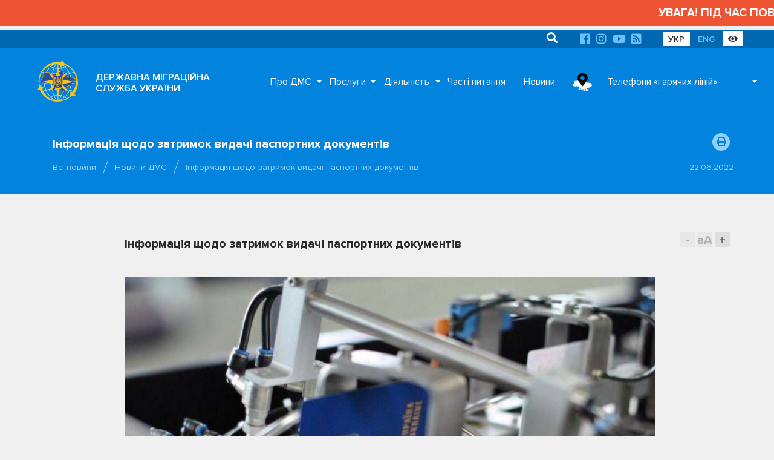

--- FILE ---
content_type: text/html; charset=UTF-8
request_url: https://dmsu.gov.ua/news/dms/12730.html
body_size: 157413
content:
<!DOCTYPE html>
<html lang="uk">
<head>
	<base href="https://dmsu.gov.ua/">
	<meta charset="utf-8">
	<title>Інформація щодо затримок видачі паспортних документів :: Державна міграційна служба України</title>
	<meta http-equiv="X-UA-Compatible" content="IE=9;IE=10;IE=Edge,chrome=1"/>
	<meta name="description" content="Інформація щодо затримок видачі паспортних документів">
	<meta name="viewport" content="width=device-width, initial-scale=1.0, user-scalable=no">
	<meta name="title" content="">
	<meta name="rating" content="GENERAL">
	<meta name="format-detection" content="telephone=no">

	<meta property="og:type" content="article">
	<meta property="og:site_name" content="Державна міграційна служба України">
	<meta property="og:url" content="https://dmsu.gov.ua/news/dms/12730.html">
	<meta property="og:title" content="Інформація щодо затримок видачі паспортних документів">
	<meta property="og:description" content="Інформація щодо затримок видачі паспортних документів">
	<meta property="og:image" content="https://dmsu.gov.ua/assets/images/news/2022/06/12730.jpg">

	<link rel="apple-touch-icon" sizes="57x57" href="https://dmsu.gov.ua/assets/img/favicon/apple-icon-57x57.png">
	<link rel="apple-touch-icon" sizes="60x60" href="https://dmsu.gov.ua/assets/img/favicon/apple-icon-60x60.png">
	<link rel="apple-touch-icon" sizes="72x72" href="https://dmsu.gov.ua/assets/img/favicon/apple-icon-72x72.png">
	<link rel="apple-touch-icon" sizes="76x76" href="https://dmsu.gov.ua/assets/img/favicon/apple-icon-76x76.png">
	<link rel="apple-touch-icon" sizes="114x114" href="https://dmsu.gov.ua/assets/img/favicon/apple-icon-114x114.png">
	<link rel="apple-touch-icon" sizes="120x120" href="https://dmsu.gov.ua/assets/img/favicon/apple-icon-120x120.png">
	<link rel="apple-touch-icon" sizes="144x144" href="https://dmsu.gov.ua/assets/img/favicon/apple-icon-144x144.png">
	<link rel="apple-touch-icon" sizes="152x152" href="https://dmsu.gov.ua/assets/img/favicon/apple-icon-152x152.png">
	<link rel="apple-touch-icon" sizes="180x180" href="https://dmsu.gov.ua/assets/img/favicon/apple-icon-180x180.png">
	<link rel="icon" type="image/png" sizes="192x192" href="https://dmsu.gov.ua/assets/img/favicon/android-icon-192x192.png">
	<link rel="icon" type="image/png" sizes="32x32" href="https://dmsu.gov.ua/assets/img/favicon/favicon-32x32.png">
	<link rel="icon" type="image/png" sizes="96x96" href="https://dmsu.gov.ua/assets/img/favicon/favicon-96x96.png">
	<link rel="icon" type="image/png" sizes="16x16" href="https://dmsu.gov.ua/assets/img/favicon/favicon-16x16.png">
	
	<meta name="msapplication-TileColor" content="#ffffff">
	<meta name="msapplication-TileImage" content="https://dmsu.gov.ua/assets/favicon/ms-icon-144x144.png">
	<meta name="theme-color" content="#ffffff">
	<meta name="google-site-verification" content="-AT7x4ZJYiOPxUUPpSIqkplK7PCGMEGVFcBDozgGs9Q" />
	<link rel="stylesheet" href="https://dmsu.gov.ua/assets/css/main.css" id="default-style">
	
	<link rel="stylesheet" href="https://dmsu.gov.ua/assets/css/awesome.css" id="default-style">
	    
    <!-- MobileApp -->
    
    <link rel="manifest" href="https://dmsu.gov.ua/mobileapp/manifest.json">
    <link rel="apple-touch-icon" href="https://dmsu.gov.ua/mobileapp/images/logo-dmsu192.png">
    <link rel="apple-touch-startup-image" href="https://dmsu.gov.ua/mobileapp/images/logo-dmsu512.png">
    <link rel="manifest" href="manifest.webmanifest" />
    <script async src="https://dmsu.gov.ua/mobileapp/js/pwacompat.min.js"></script>
	<!-- MobileApp -->
	
    <script src="https://dmsu.gov.ua/assets/js/modernizr.min.js"></script>
	<!--[if lt IE 9]>
		<script src="https://dmsu.gov.ua/assets/js/html5shiv.min.js"></script>
		<script src="https://dmsu.gov.ua/assets/js/respond.min.js"></script>
		<script src="https://dmsu.gov.ua/assets/js/css3-mediaqueries.min.js"></script>
	<![endif]-->
	<!--[if lt IE 10]>
		<script src="https://dmsu.gov.ua/assets/js/css3-multi-column.js"></script>
	<![endif]-->
	
	<script src="https://www.google.com/recaptcha/api.js?hl=uk"></script>
</head>

<body id="page-start">
<main class="main-content">
	<marquee scrollamount="5" style="color:#FFFFFF; font-size:120%; font-weight:700; padding:8px 0; background-color:#ee5433 ;">УВАГА! ПІД ЧАС ПОВІТРЯНОЇ ТРИВОГИ АДМІНІСТРАТИВНІ ПОСЛУГИ В ПІДРОЗДІЛАХ ДМС НЕ НАДАЮТЬСЯ!</marquee>

 
<div class="container-fluid navigation-top">
	<div class="container">
		<div class="mobile-offset-0 portrait-offset-7 portrait-5 padding-fix">
		    <ul>
    <li class="search-relative">
		<form action="https://dmsu.gov.ua/search.html" method="post">
		    <input type="hidden" name="id" value="1073" />
			<input type="text" name="search" placeholder="Пошук" value="">
			<button type="submit"><i class="fa fa-search"></i></button>
		</form>
	</li>
</ul>
			<ul>
				
				
				
				<li><a href="https://www.facebook.com/dmsu.gov.ua/" rel="nofollow" target="_blank"><i class="fab fa-facebook"></i></a></li>
				<li><a href="https://www.instagram.com/dmsu.gov.ua/" rel="nofollow" target="_blank"><i class="fab fa-instagram"></i></a></li>
				<li><a href="https://www.youtube.com/c/%D0%94%D0%B5%D1%80%D0%B6%D0%B0%D0%B2%D0%BD%D0%B0%D0%BC%D1%96%D0%B3%D1%80%D0%B0%D1%86%D1%96%D0%B9%D0%BD%D0%B0%D1%81%D0%BB%D1%83%D0%B6%D0%B1%D0%B0%D0%A3%D0%BA%D1%80%D0%B0%D1%97%D0%BD%D0%B8/" rel="nofollow" target="_blank"><i class="fab fa-youtube"></i></a></li>
				<li><a href="https://dmsu.gov.ua/rss.xml" target="_blank"><i class="fas fa-rss-square"></i></a></li>
			</ul>
			<ul>
				<li><a href="https://dmsu.gov.ua/" class="active-language">УКР</a></li>
				<li><a href="https://dmsu.gov.ua/en-home.html">ENG</a></li>
				<li><a id="switch-styles" rel="nofollow" target="_blank" title="Версія для людей з вадами зору" class="active-language"><i class="fas fa-eye"></i></a></li>
			</ul>
		</div>
	</div>
</div>

	<div class="container-fluid navigation-main">
	<div class="container" id="navigation">
		<div class="main-header">
			<ul class="header-search">
				<li class="search-relative">
            		<form action="https://dmsu.gov.ua/search.html" method="post">
            		    <input type="hidden" name="id" value="1073" />
            			<input type="text" name="search" placeholder="Search" value="">
            			<button type="submit"><i class="fa fa-search"></i></button>
            		</form>
            	</li>
			</ul>
			<ul class="header-buttons">
				<li><a class="nav-trigger" href="#primary-nav"><span></span></a></li>
			</ul>
		</div>
		<div class="overlay"></div>
		<nav class="nav-main">
			<ul class="nav-logo">
				<li class="nav-logo-img">
					<a href="https://dmsu.gov.ua/" title="Головна">
						<img src="https://dmsu.gov.ua/assets/img/logo/logo-dmsu.svg" onerror="this.src='https://dmsu.gov.ua/assets/img/logo/logo-dmsu.png'" alt="Головна сторінка">
						<svg class="logo" data-name="logo" xmlns="http://www.w3.org/2000/svg" viewBox="0 0 400 425">
							<path class="logo-cls-1"
								  d="M356.18,115c-39.53,20.57-95.49,33.4-157.55,33.4S83.28,136.68,43.75,116.11"/>
							<path class="logo-cls-1"
								  d="M284.45,376.36c-15.84-21-48.32-35.33-85.83-35.33s-70,14.37-85.83,35.33"/>
							<path class="logo-cls-1"
								  d="M203,27.08c71.61,25.39,123.37,98.7,123.37,185.2,0,85.93-51.09,158.86-122,184.7-1.91.06-3.82,0.1-5.74,0.1"/>
							<path class="logo-cls-1"
								  d="M203.46,27.09C235.73,72.94,256,138.93,256,212.28c0,73.11-20.12,138.9-52.2,184.72-1.71,0-3.43.07-5.16,0.07"/>
							<path class="logo-cls-1"
								  d="M187.92,28.45C116.31,53.84,65.19,125.78,65.19,212.28c0,85.93,51.09,158.86,122,184.7"/>
							<path class="logo-cls-1"
								  d="M187.59,27.95c-32.27,45.84-52,111-52,184.33,0,73.11,20.12,138.9,52.2,184.72"/>
							<path class="logo-cls-1"
								  d="M284.45,48.11c-15.84,21-48.32,35.33-85.83,35.33s-69.2-13-85-34"/>
							<line class="logo-cls-1" x1="198.62" y1="397.08" x2="198.62" y2="27.03"/>
							<path class="logo-cls-1"
								  d="M356.18,309.46c-39.53-20.57-95.49-33.4-157.55-33.4s-118,12.84-157.56,33.41"/>
							<line class="logo-cls-1" x1="13.6" y1="212.05" x2="383.65" y2="212.05"/>
							<polygon class="logo-cls-3"
									 points="199.95 118.15 197.22 118.15 194.73 119.14 189.13 124.12 188.01 126.36 188.01 128.85 187.26 131.21 188.01 135.94 186.76 138.18 184.15 138.68 182.53 136.81 179.92 135.69 177.3 135.69 171.95 136.69 169.34 136.44 166.97 137.81 164.98 136.31 163.99 133.95 159.63 131.21 154.16 136.44 151.92 135.07 150.3 133.2 147.69 133.7 145.07 132.96 143.08 131.46 140.97 133.33 138.23 133.45 135.74 134.2 133.62 135.69 131.51 134.2 131.13 131.84 126.03 132.21 124.04 130.59 123.29 128.23 121.05 127.11 118.32 126.61 116.08 125.36 113.46 125.74 110.72 125.49 105.62 124.12 100.89 121.88 98.16 122.25 92.68 122.25 90.07 121.38 76.88 123.12 74.39 123.87 73.64 126.11 71.65 127.73 66.55 129.84 63.81 129.47 61.07 129.84 59.08 131.46 60.95 135.07 61.57 138.68 63.81 143.91 64.43 144.9 67.79 148.26 67.42 151.5 69.41 155.85 67.79 159.96 61.94 164.44 55.6 168.05 50.62 173.65 45.02 184.97 44.4 189.2 45.27 193.06 41.91 193.56 40.29 193.19 40.16 195.18 36.43 204.01 34.44 210.86 39.29 213.22 43.03 215.96 45.89 218.45 47.13 221.81 49.5 220.94 54.97 220.94 60.95 221.81 68.79 222.43 73.77 221.19 78.62 220.94 82.35 223.8 85.59 225.42 90.81 222.06 96.04 220.69 101.64 220.56 112.84 214.34 115.2 214.59 117.07 211.23 119.31 209.86 121.92 210.36 124.66 210.11 129.64 208.37 134.99 209.99 137.36 211.23 143.46 216.08 145.94 216.71 151.17 215.84 153.78 216.46 157.52 220.07 160.13 219.44 161.5 221.68 161.5 224.05 161.5 226.41 160.38 231.51 162.5 233.13 163.74 235.37 166.35 235.75 167.22 238.11 166.6 240.72 168.84 245.2 173.45 247.57 174.69 249.68 175.19 252.05 174.57 254.54 175.69 257.03 174.57 259.39 172.33 260.76 164.86 258.89 162.62 260.14 161.25 258.02 158.76 259.14 157.64 261.51 156.65 269.22 154.28 270.34 152.54 272.33 152.17 274.82 149.68 276.19 148.68 278.68 148.43 281.17 146.69 283.04 143.58 283.04 143.46 284.16 146.32 283.78 150.42 289.13 153.91 289.01 157.27 286.52 162.25 285.77 165.11 284.53 167.97 284.78 169.71 285.77 170.71 285.4 170.09 280.55 170.09 274.32 170.71 275.69 170.96 278.8 172.57 279.55 172.7 277.19 174.69 276.32 175.44 274.7 180.04 274.57 181.66 272.83 183.53 269.35 182.9 265.86 180.04 263.37 179.17 261.26 180.41 262.63 183.15 263.12 184.4 265.74 185.52 265.99 189.25 260.51 189.75 257.9 191.86 257.28 194.1 256.16 199.33 255.28 203.19 253.29 205.06 251.8 204.56 255.03 207.54 254.04 210.03 252.92 210.9 250.68 212.27 253.67 214.51 256.4 216.5 256.9 216.5 258.4 208.41 257.28 205.93 258.4 207.67 259.27 212.65 259.76 213.27 260.76 209.04 263.87 209.53 265.12 213.14 264.74 215.01 265.37 217 267.36 222.35 269.35 229.69 267.6 231.81 267.6 232.18 266.73 235.17 265.86 235.29 267.23 238.53 268.97 240.27 266.86 242.39 268.72 242.64 271.34 244.01 271.96 242.64 272.95 233.55 275.44 230.69 277.68 226.46 281.79 223.35 283.41 222.23 285.52 222.35 286.27 227.7 286.27 231.44 288.64 233.8 291 236.17 290.75 238.28 291.37 239.9 294.98 240.27 298.09 239.78 300.58 239.78 303.94 238.28 306.31 242.14 309.54 243.01 309.79 248.36 310.29 252.09 307.92 254.21 307.55 255.08 306.56 255.58 304.94 257.07 302.57 259.31 302.2 257.57 301.2 262.18 299.84 266.16 300.58 269.02 297.47 274.87 292 285.07 295.11 286.19 293.99 292.17 293.74 292.17 290.25 292.54 287.89 293.91 286.64 294.41 284.03 290.67 283.53 286.44 284.53 283.83 285.9 283.08 284.16 281.71 284.4 277.98 288.64 274.5 285.9 274.12 287.89 268.15 286.27 267.15 287.64 266.41 284.78 266.16 280.92 264.17 278.31 260.06 278.8 260.68 276.07 259.94 275.44 257.69 276.44 256.95 275.94 258.44 271.96 256.7 271.96 255.08 270.84 252.09 270.22 251.97 272.33 251.1 273.2 249.98 271.83 249.73 269.97 248.98 268.23 247.99 267.6 246.62 267.98 245 265.99 243.51 264.87 249.36 266.73 250.1 266.24 250.73 261.88 251.97 263.37 252.09 265.99 252.59 266.86 256.7 266.86 257.57 267.98 256.7 269.97 257.32 270.47 258.69 268.35 260.93 266.86 261.68 268.23 261.3 269.35 263.05 272.95 263.05 274.2 264.66 274.2 264.66 271.34 263.79 266.73 267.03 263.37 268.65 258.77 270.14 258.77 271.51 263.37 270.14 264.87 268.02 265.99 267.15 267.73 269.52 266.73 272.13 263.12 273.87 259.76 275.12 259.64 280.22 255.03 282.71 254.79 286.19 253.67 286.57 255.28 287.56 253.79 294.9 250.31 298.64 252.55 299.63 248.94 305.73 246.57 308.22 246.82 311.33 243.71 315.69 242.59 323.28 241.59 323.15 236.99 322.9 234.38 325.14 230.02 330.25 228.16 333.23 223.8 335.1 222.31 339.7 224.67 342.32 224.17 347.3 225.29 349.78 224.3 351.9 217.33 353.02 212.35 350.78 211.11 351.4 208.74 350.41 206.38 348.91 204.63 349.16 202.27 350.28 200.16 355.51 198.79 353.89 196.79 351.28 196.3 349.78 194.31 354.89 193.31 357.5 188.83 354.89 181.86 357.38 180.74 355.14 179.37 352.52 179.5 349.78 179 345.8 175.89 343.19 175.89 338.83 173.28 333.73 173.52 331.86 171.78 329.38 170.79 326.76 170.41 325.14 168.55 322.53 168.3 321.54 170.66 318.8 170.79 315.31 167.18 311.7 160.83 310.09 158.84 307.6 158.09 302.87 160.33 294.9 162.45 292.42 161.45 289.8 162.2 286.07 158.96 283.45 158.47 280.97 158.96 278.6 160.08 276.36 158.72 274.25 157.22 273.38 154.98 274.25 152.74 271.76 144.78 268.4 141.29 267.4 139.18 264.79 139.18 262.3 140.05 257.07 138.93 254.58 137.93 252.59 136.44 251.1 132.08 251.1 129.84 249.98 127.73 252.59 127.6 255.08 126.36 255.08 123.75 253.59 122 249.48 118.89 249.48 116.53 248.11 114.54 244.01 111.67 238.9 112.67 233.68 112.05 228.45 113.42 225.71 113.42 220.24 112.42 218 113.79 217.38 116.16 215.63 117.9 213.27 118.89 210.9 118.27 208.91 116.78 202.44 116.9 199.95 118.15"/>
							<path class="logo-cls-4"
								  d="M200.25,116.45l2.45-1.22,9-.17,2.51,1.88,0.11,0,0.21-.09,0.31-.31,0.77-2.92,5.15-3.15,6.72,1.22h1.78l5.48-1.44,5.37,0.64,6.24-1.22,6.27,4.37,2.58,3.76v1.55l2.75,2.09,2.85,3.32v6.91l-4,2V134l0.82,2.4,0.46,0.34,1.61,0.64,3.67,0.79,2-.71h6.12l1.87,4,3.58,3.71,3.25,10.4-0.69,1.77,0.59,0.41,0.11,0.07,0.72-.34,3.85-.77,4.6,0.88L292.2,160l1.78-.51,2.53,1,6.18-1.64,5.88-2.78,5.37,1.61,2.69,3.31,3.52,6.18,0.39,0.41,0.54-1.29,7.53,0.72,1.69,2,1.52,0.22,3.73,1.49,1.12,1,4.58-.22,4.45,2.67h2.91l4.32,3.37,1.19,0.22,3.45-.16L368,184l-6.29,2.83,1.91,5.08-3.74,6.41,4.58,5.64-9.29,2.43,0.3,0.34,1.83,4.36-0.14.53,2.13,1.18-1.87,8.31-2.77,9.12L349,232.49l-5.41-1.22-3.2.61-3.15-1.62-2.85,4.16-4.81,1.76-0.88,1.71,0.14,1.49,0.23,8.67-11.22,1.47-2.95.76L311.17,254l-3.51-.35-3.09,1.2-1.94,7-6.65-4-4.15,2-5.92,8.88-1.6-7-0.91.09-5.1,4.6-0.32,0-0.81,1.56-3.52,4.86-3.31,1.39v5.83l1.4,1.84,0.2,3.1,0.1,0,0.83-4.42,5.9,4.63,2-2.28,6.27-1.14,0.38,0.89,4.36-1,9.09,1.21-1.63,8.56-1.31,1.19-0.08.52v7.32l-8.45.35-1.77,1.77-10.3-3.14-3.89,3.65-2.39,2.6,2.36,1.35-4.25.71-0.1.11-0.27-.05L261,309.2l-0.14.23-0.6,2-2.49,2.85-2.78.49-4.26,2.7-7.23-.67-2.15-.62-7.48-6.27,2.85-4.51v-2.53l0.45-2.23L237,298.82l-0.42-.93-3,.32L230,294.71l-2.26-1.43H220l-1-5.83,2.44-4.61,3.75-1.95,3.94-3.82,3.12-2.44h-0.74l-8.13,1.93-7.48-2.78L214,271.82l-5.94.61-3-7.42,0.15-.11-2.89-1.44-1.84.61,0.22-1.42-0.46-.23-3.47.58-1.94,1-0.17.91-5.3,7.77,0,0.09L186.56,278l-3.24,3.49-3.73.1-0.31.67-1,.46-0.32,6.1-1.47-.68,0.35,2.75-6.14,2.3L168,291.69l-0.81-.07-2.37,1-4.47.67L156.74,296l-7.08.25-3.95-5.14-5.87.77L141,281.34h4.62l0.11-1,1.8-4.51,2-1.08,0.24-1.62,3.18-3.63,1-.49,0.78-6,2.1-4.44,7.36-3.31,1.19,1.84,0.19-.1,6.11,1.53-0.38-.83,0.75-3-0.14-.69-0.24-.41-4.75-2.44-3.58-7.17,0.4-1.68-1.42-.2-1.85-3.34-3.6-2.75,1.61-7.35v-1.31l-0.94.22-4.59-4.44-0.6-.14-5.25.88-4.28-1.07-6.52-5.19-1.63-.86-3.59-1.09-4.15,1.45-3.88.35-1.46-.28-2.64,4.75-3.86-.41-10.94,6.08-6.16.14-4.06,1.06-6.73,4.33-5.82-2.91L78.57,228l-2.83.15-5.26,1.31-8.69-.69-5.8-.85H51.6l-5.71,2.1-2.37-6.39L41.64,222l-3.27-2.4-7.8-3.8,3.09-10.61,3.54-8.39,0.4-6.37,3.81,0.88,0.74-5,6.16-12.47,5.84-6.57,6.71-3.82,4.65-3.56,0.5-1.26-1.73-3.78,0.27-2.35-2.22-2.22-1.06-1.7-2.57-6-0.59-3.45L54.92,133l5.69-4.62,4.53-.62L67.3,128l3.43-1.42,0.52-.42L72.3,123l5-1.5,14.53-1.92,2.9,1h4.47l3.73-.51,5.54,2.63,4.36,1.17,1.86,0.17,3.56-.51,2.89,1.61,2.64,0.48,4.44,2.22,0.81,2.56,7.11-.52,0.41,2.61,2.27-.68,1.74-.08,3.62-3.2,4.18,3.14,0.85,0.24,4.06-.77,1.93,2.23,5.2-5,8.39,5.27,0.51,1.2,0.39-.23,3.39,0.32,5.15-1h3.91l2.21,0.95-0.22-1.41,0.85-2.7V128l2-3.91,6.8-6,4-1.59h2.55Zm1,4.35h-2.74l-2.49,1-5.6,5L189.33,129v2.49l-0.75,2.36,0.75,4.73-1.24,2.24-2.61.5-1.62-1.87-2.61-1.12h-2.61l-5.35,1-2.61-.25-2.36,1.37-2-1.49-1-2.36L161,133.87l-5.48,5.23-2.24-1.37-1.62-1.87-2.61.5-2.61-.75-2-1.49L142.29,136l-2.74.12-2.49.75L135,138.35l-2.12-1.49-0.37-2.36-5.1.37-2-1.62-0.75-2.36-2.24-1.12-2.74-.5L117.41,128l-2.61.37-2.74-.25-5.1-1.37-4.73-2.24-2.74.37H94L91.4,124,78.2,125.78l-2.49.75L75,128.77l-2,1.62-5.1,2.12-2.74-.37-2.74.37-2,1.62,1.87,3.61,0.62,3.61,2.24,5.23,0.62,1,3.36,3.36-0.37,3.24,2,4.36-1.62,4.11-5.85,4.48-6.35,3.61-5,5.6-5.6,11.32-0.62,4.23,0.87,3.86-3.36.5-1.62-.37-0.12,2-3.73,8.84-2,6.84,4.85,2.36,3.73,2.74,2.86,2.49,1.24,3.36,2.36-.87H56.3l6,0.87,7.84,0.62,5-1.24,4.85-.25,3.73,2.86,3.24,1.62,5.23-3.36,5.23-1.37,5.6-.12,11.2-6.22,2.36,0.25,1.87-3.36,2.24-1.37,2.61,0.5,2.74-.25,5-1.74,5.35,1.62,2.36,1.24,6.1,4.85,2.49,0.62,5.23-.87,2.61,0.62,3.73,3.61,2.61-.62,1.37,2.24v4.73l-1.12,5.1,2.12,1.62,1.24,2.24,2.61,0.37,0.87,2.36-0.62,2.61,2.24,4.48,4.6,2.36,1.25,2.12,0.5,2.36-0.62,2.49,1.12,2.49L175.89,262l-2.24,1.37-7.47-1.87-2.24,1.24-1.37-2.12-2.49,1.12L159,264.16l-1,7.72L155.61,273l-1.74,2-0.37,2.49L151,278.85l-1,2.49-0.25,2.49L148,285.69h-3.11l-0.12,1.12,2.86-.37,4.11,5.35,3.48-.12,3.36-2.49,5-.75,2.86-1.24,2.86,0.25,1.74,1,1-.37-0.62-4.85V277l0.62,1.37,0.25,3.11,1.62,0.75,0.12-2.36,2-.87,0.75-1.62,4.6-.12,1.62-1.74,1.87-3.48-0.62-3.48L181.37,266l-0.87-2.12,1.24,1.37,2.74,0.5,1.24,2.61,1.12,0.25,3.73-5.48,0.5-2.61,2.12-.62,2.24-1.12,5.23-.87,3.86-2,1.87-1.49-0.5,3.24,3-1,2.49-1.12,0.87-2.24,1.37,3,2.24,2.74,2,0.5v1.49l-8.09-1.12-2.49,1.12,1.74,0.87,5,0.5,0.62,1-4.23,3.11,0.5,1.24,3.61-.37,1.87,0.62,2,2,5.35,2,7.34-1.74h2.12l0.37-.87,3-.87,0.12,1.37,3.24,1.74,1.74-2.12,2.12,1.87L244,274l1.37,0.62-1.37,1-9.08,2.49L232,280.34l-4.23,4.11-3.11,1.62-1.12,2.12,0.12,0.75H229l3.73,2.36,2.36,2.36,2.36-.25,2.12,0.62,1.62,3.61,0.37,3.11-0.5,2.49v3.36L239.61,309l3.86,3.24,0.87,0.25,5.35,0.5,3.73-2.36,2.12-.37,0.87-1,0.5-1.62,1.49-2.36,2.24-.37-1.74-1,4.6-1.37,4,0.75,2.86-3.11,5.85-5.48,10.2,3.11,1.12-1.12,6-.25v-3.48l0.37-2.36,1.37-1.24,0.5-2.61-3.73-.5-4.23,1-2.61,1.37-0.75-1.74-1.37.25-3.73,4.23-3.48-2.74-0.37,2-6-1.62-1,1.37-0.75-2.86-0.25-3.86-2-2.61-4.11.5,0.62-2.74-0.75-.62-2.24,1-0.75-.5,1.49-4H258l-1.62-1.12-3-.62L253.3,275l-0.87.87-1.12-1.37-0.25-1.87-0.75-1.74-1-.62-1.37.37-1.62-2-1.49-1.12,5.85,1.87,0.75-.5,0.62-4.36L253.3,266l0.12,2.61,0.5,0.87H258l0.87,1.12-0.87,2,0.62,0.5L260,271l2.24-1.49,0.75,1.37L262.63,272l1.74,3.61v1.24H266V274l-0.87-4.6,3.24-3.36,1.62-4.6h1.49l1.37,4.6-1.37,1.49-2.12,1.12-0.87,1.74,2.36-1,2.61-3.61,1.74-3.36,1.24-.12,5.1-4.6,2.49-.25,3.48-1.12,0.37,1.62,1-1.49,7.34-3.48L300,255.2l1-3.61,6.1-2.36,2.49,0.25,3.11-3.11,4.36-1.12,7.59-1-0.12-4.6L324.23,237l2.24-4.36,5.1-1.87,3-4.36,1.87-1.49,4.6,2.36,2.61-.5,5,1.12,2.49-1,2.12-7,1.12-5-2.24-1.24,0.62-2.36-1-2.36-1.49-1.74,0.25-2.36,1.12-2.12,5.23-1.37-1.62-2-2.61-.5-1.49-2,5.1-1,2.61-4.48-2.61-7,2.49-1.12L356.46,182l-2.61.12-2.74-.5-4-3.11h-2.61l-4.36-2.61-5.1.25-1.87-1.74-2.49-1-2.61-.37-1.62-1.87-2.61-.25-1,2.36-2.74.12-3.48-3.61L313,163.49l-1.62-2-2.49-.75L304.2,163l-8,2.12-2.49-1-2.61.75-3.73-3.24-2.61-.5-2.49.5-2.36,1.12-2.24-1.37-2.12-1.49-0.87-2.24,0.87-2.24-2.49-8L269.73,144l-1-2.12h-2.61l-2.49.87-5.23-1.12-2.49-1-2-1.49-1.49-4.36V132.5l-1.12-2.12,2.61-.12,2.49-1.24V126.4l-1.49-1.74-4.11-3.11v-2.36l-1.37-2-4.11-2.86-5.1,1-5.23-.62-5.23,1.37H227l-5.48-1-2.24,1.37-0.62,2.36L217,120.55l-2.36,1-2.36-.62-2-1.49-6.47.12Z"/>
							<path class="logo-cls-5"
								  d="M198.93,113.79l2.45-1.22,9-.17,2.51,1.88,0.11,0,0.21-.09,0.31-.31,0.77-2.92,5.15-3.15,6.72,1.22h1.78l5.48-1.44,5.37,0.64,6.24-1.22,6.27,4.37,2.58,3.76v1.55l2.75,2.09,2.85,3.32V129l-4,2v0.32l0.82,2.4,0.46,0.34,1.61,0.64,3.67,0.79,2-.71h6.12l1.87,4,3.57,3.71,3.25,10.4-0.69,1.77,0.59,0.41,0.11,0.07,0.72-.34,3.85-.77,4.6,0.88,2.84,2.46,1.78-.51,2.53,1,6.18-1.64,5.88-2.78,5.37,1.61,2.69,3.31,3.52,6.18,0.39,0.41,0.54-1.29,7.53,0.72,1.69,2,1.52,0.22,3.73,1.49,1.12,1,4.58-.22,4.45,2.67h2.91l4.32,3.37,1.19,0.22,3.45-.16,10.42,6.36-6.29,2.83,1.91,5.08-3.74,6.41,4.58,5.64-9.29,2.43,0.3,0.34,1.83,4.36-0.14.53,2.13,1.18-1.87,8.31-2.77,9.12-5.68,2.27-5.41-1.22-3.2.61-3.15-1.62L333,231.76l-4.81,1.76-0.88,1.71,0.14,1.49,0.23,8.67-11.22,1.47-2.95.76-3.73,3.73-3.51-.35-3.09,1.2-1.94,7-6.65-4-4.15,2-5.92,8.88-1.61-7-0.91.09-5.1,4.6-0.32,0-0.81,1.55-3.52,4.86L269,271.67v5.82l1.4,1.84,0.2,3.1,0.1,0,0.83-4.42,5.9,4.63,2-2.28,6.27-1.14,0.38,0.89,4.36-1,9.09,1.21-1.63,8.56-1.31,1.19-0.08.52v7.32l-8.45.35L286.3,300,276,296.89l-3.89,3.65-2.39,2.6,2.36,1.35-4.25.71-0.1.11-0.27-.05-7.75,1.29-0.14.23-0.6,2-2.49,2.85-2.78.49-4.26,2.7-7.23-.67-2.15-.62-7.48-6.27,2.85-4.51v-2.53l0.45-2.23-0.21-1.76-0.42-.93-3,.32-3.49-3.49-2.26-1.43h-7.78l-1-5.83,2.44-4.61,3.75-1.95,3.94-3.82,3.12-2.44H230.2l-8.13,1.93-7.48-2.78-1.94-1.94-5.94.61-3-7.42,0.15-.11L201,260.8l-1.84.61,0.22-1.42-0.46-.23-3.47.58-1.94,1-0.17.91-5.3,7.77,0,0.09-2.85,5.31L182,278.87l-3.73.1-0.31.66-1,.46-0.32,6.1-1.47-.68,0.35,2.75-6.14,2.3L166.64,289l-0.81-.07-2.37,1-4.47.67-3.57,2.65-7.08.25-3.95-5.14-5.87.77,1.17-10.51h4.62l0.11-1,1.8-4.51,2-1.08,0.24-1.62,3.18-3.63,1-.49,0.78-6,2.1-4.44,7.36-3.31,1.19,1.84,0.19-.1,6.11,1.53-0.38-.83,0.75-3-0.14-.69-0.24-.41-4.75-2.44L162,241.26l0.4-1.68-1.42-.2L159.13,236l-3.6-2.75,1.61-7.35v-1.31l-0.94.22-4.59-4.44-0.6-.14-5.25.88-4.28-1.07L135,214.89l-1.63-.86-3.59-1.09-4.15,1.45-3.88.35-1.46-.28-2.64,4.75-3.86-.41-10.94,6.08-6.16.14-4.06,1.06-6.73,4.33L80,227.51l-2.79-2.14-2.83.15-5.26,1.31-8.69-.69-5.8-.85H50.27l-5.71,2.1L42.19,221l-1.89-1.64L37,217l-7.8-3.8,3.09-10.61,3.54-8.39,0.4-6.37,3.81,0.88,0.74-5L47,171.19l5.84-6.57,6.71-3.82,4.65-3.56,0.5-1.26L63,152.2l0.27-2.35L61,147.63l-1.06-1.7-2.57-6-0.6-3.45-3.18-6.16,5.69-4.62,4.53-.62L66,125.37,69.4,124l0.52-.42L71,120.35l5-1.5,14.53-1.92,2.9,1h4.47l3.73-.51,5.54,2.63,4.36,1.17,1.86,0.17,3.56-.51,2.89,1.61,2.64,0.48,4.44,2.22,0.81,2.56,7.11-.52,0.41,2.61,2.27-.68,1.74-.08,3.62-3.2L147,129l0.85,0.24,4.06-.77,1.93,2.23,5.2-5,8.39,5.27,0.51,1.2,0.39-.23,3.39,0.32,5.15-1h3.91l2.21,0.95-0.22-1.41,0.85-2.7v-2.85l2-3.91,6.8-6,4-1.59h2.55Zm1,4.35h-2.74l-2.49,1-5.6,5L188,126.36v2.49l-0.75,2.36,0.75,4.73-1.24,2.24-2.61.5-1.62-1.87-2.61-1.12H177.3l-5.35,1-2.61-.25L167,137.81l-2-1.49L164,134l-4.36-2.74-5.48,5.23-2.24-1.37-1.62-1.87-2.61.5-2.61-.75-2-1.49L141,133.33l-2.74.12-2.49.75-2.12,1.49-2.12-1.49-0.37-2.36-5.1.37-2-1.62-0.75-2.36-2.24-1.12-2.74-.5-2.24-1.24-2.61.37-2.74-.25-5.1-1.37-4.73-2.24-2.74.37H92.68l-2.61-.87-13.19,1.74-2.49.75-0.75,2.24-2,1.62-5.1,2.12-2.74-.37-2.74.37-2,1.62,1.87,3.61,0.62,3.61,2.24,5.23,0.62,1,3.36,3.36-0.37,3.24,2,4.36L67.79,160l-5.85,4.48L55.6,168l-5,5.6L45,185,44.4,189.2l0.87,3.86-3.36.5-1.62-.37-0.12,2L36.43,204l-2,6.84,4.85,2.36L43,216l2.86,2.49,1.24,3.36,2.36-.87H55l6,0.87,7.84,0.62,5-1.24,4.85-.25,3.73,2.86,3.24,1.62,5.23-3.36L96,220.69l5.6-.12,11.2-6.22,2.36,0.25,1.87-3.36,2.24-1.37,2.61,0.5,2.74-.25,5-1.74L135,210l2.36,1.24,6.1,4.85,2.49,0.62,5.23-.87,2.61,0.62,3.73,3.61,2.61-.62,1.37,2.24v4.73l-1.12,5.1,2.12,1.62,1.24,2.24,2.61,0.37,0.87,2.36-0.62,2.61,2.24,4.48,4.6,2.36,1.24,2.12,0.5,2.36-0.62,2.49,1.12,2.49-1.12,2.36-2.24,1.37-7.47-1.87-2.24,1.24L161.25,258l-2.49,1.12-1.12,2.36-1,7.72-2.36,1.12-1.74,2-0.37,2.49-2.49,1.37-1,2.49-0.25,2.49L146.69,283h-3.11l-0.12,1.12,2.86-.37,4.11,5.35,3.48-.12,3.36-2.49,5-.75,2.86-1.24,2.86,0.25,1.74,1,1-.37-0.62-4.85v-6.22l0.62,1.37L171,278.8l1.62,0.75,0.12-2.36,2-.87,0.75-1.62,4.6-.12,1.62-1.74,1.87-3.48-0.62-3.48L180,263.37l-0.87-2.12,1.24,1.37,2.74,0.5,1.24,2.61,1.12,0.25,3.73-5.48,0.5-2.61,2.12-.62,2.24-1.12,5.23-.87,3.86-2,1.87-1.49-0.5,3.24,3-1,2.49-1.12,0.87-2.24,1.37,3,2.24,2.74,2,0.5v1.49l-8.09-1.12-2.49,1.12,1.74,0.87,5,0.5,0.62,1L209,263.87l0.5,1.24,3.61-.37,1.87,0.62,2,2,5.35,2,7.34-1.74h2.12l0.37-.87,3-.87,0.12,1.37,3.24,1.74,1.74-2.12,2.12,1.87,0.25,2.61L244,272l-1.37,1-9.08,2.49-2.86,2.24-4.23,4.11-3.11,1.62-1.12,2.12,0.12,0.75h5.35l3.73,2.36L233.8,291l2.36-.25,2.12,0.62L239.9,295l0.37,3.11-0.5,2.49v3.36l-1.49,2.36,3.86,3.24,0.87,0.25,5.35,0.5,3.73-2.36,2.12-.37,0.87-1,0.5-1.62,1.49-2.36,2.24-.37-1.74-1,4.6-1.37,4,0.75,2.86-3.11,5.85-5.48,10.2,3.11,1.12-1.12,6-.25v-3.48l0.37-2.36,1.37-1.24,0.5-2.61-3.73-.5-4.23,1-2.61,1.37-0.75-1.74-1.37.25L278,288.64l-3.48-2.74-0.37,2-6-1.62-1,1.37-0.75-2.86-0.25-3.86-2-2.61-4.11.5,0.62-2.74-0.75-.62-2.24,1-0.75-.5,1.49-4H256.7l-1.62-1.12-3-.62L252,272.33l-0.87.87L250,271.84,249.73,270,249,268.23l-1-.62-1.37.37L245,266l-1.49-1.12,5.85,1.87,0.75-.5,0.62-4.36,1.24,1.49,0.12,2.61,0.5,0.87h4.11l0.87,1.12-0.87,2,0.62,0.5,1.37-2.12,2.24-1.49,0.75,1.37-0.37,1.12L263,273v1.24h1.62v-2.86l-0.87-4.6,3.24-3.36,1.62-4.6h1.49l1.37,4.6-1.37,1.49L268,266l-0.87,1.74,2.36-1,2.61-3.61,1.74-3.36,1.24-.12,5.1-4.6,2.49-.25,3.48-1.12,0.37,1.62,1-1.49,7.34-3.48,3.73,2.24,1-3.61,6.1-2.36,2.49,0.25,3.11-3.11,4.36-1.12,7.59-1-0.12-4.6-0.25-2.61,2.24-4.36,5.1-1.87,3-4.36,1.87-1.49,4.6,2.36,2.61-.5,5,1.12,2.49-1,2.12-7,1.12-5-2.24-1.24,0.62-2.36-1-2.36-1.49-1.74,0.25-2.36,1.12-2.12,5.23-1.37-1.62-2-2.61-.5-1.49-2,5.1-1,2.61-4.48-2.61-7,2.49-1.12-2.24-1.37-2.61.12-2.74-.5-4-3.11h-2.61l-4.36-2.61-5.1.25-1.87-1.74-2.49-1-2.61-.37-1.62-1.87-2.61-.25-1,2.36-2.74.12-3.48-3.61-3.61-6.35-1.62-2-2.49-.75-4.73,2.24-8,2.12-2.49-1-2.61.75L286.07,159l-2.61-.5L281,159l-2.36,1.12-2.24-1.37-2.12-1.49L273.37,155l0.87-2.24-2.49-8-3.36-3.48-1-2.12h-2.61l-2.49.87-5.23-1.12-2.49-1-2-1.49-1.49-4.36v-2.24L250,127.73l2.61-.12,2.49-1.24v-2.61L253.59,122l-4.11-3.11v-2.36l-1.37-2L244,111.68l-5.1,1-5.23-.62-5.23,1.37h-2.74l-5.48-1L218,113.79l-0.62,2.36-1.74,1.74-2.36,1-2.36-.62-2-1.49-6.47.12Z"/>
							<polygon class="logo-cls-5"
									 points="103.83 117.51 163.7 205.13 198.58 212.2 103.83 117.51"/>
							<polygon class="logo-cls-5"
									 points="190.68 176.87 198.58 212.2 103.83 117.51 190.68 176.87"/>
							<polygon class="logo-cls-5"
									 points="293.3 306.99 198.58 212.2 233.44 219.76 293.3 306.99"/>
							<polygon class="logo-cls-5"
									 points="205.8 246.72 198.58 212.2 293.3 306.99 205.8 246.72"/>
							<polygon class="logo-cls-5"
									 points="103.7 306.99 191.32 247.12 198.38 212.24 103.7 306.99"/>
							<polygon class="logo-cls-5"
									 points="163.06 220.14 198.38 212.24 103.7 306.99 163.06 220.14"/>
							<polygon class="logo-cls-5"
									 points="293.17 117.52 198.38 212.24 205.95 177.38 293.17 117.52"/>
							<polygon class="logo-cls-5"
									 points="232.91 205.02 198.38 212.24 293.17 117.52 232.91 205.02"/>
							<polygon class="logo-cls-5"
									 points="198.61 55.45 177.44 167.96 198.66 213.3 198.61 55.45"/>
							<polygon class="logo-cls-5"
									 points="198.66 213.3 198.61 55.45 219.8 168.11 198.66 213.3"/>
							<polygon class="logo-cls-5"
									 points="198.61 369.02 177.44 256.51 198.66 211.18 198.61 369.02"/>
							<polygon class="logo-cls-5"
									 points="198.66 211.18 198.61 369.02 219.8 256.36 198.66 211.18"/>
							<polygon class="logo-cls-5"
									 points="41.83 212.24 154.34 233.41 199.68 212.19 41.83 212.24"/>
							<polygon class="logo-cls-5"
									 points="199.68 212.19 41.83 212.24 154.49 191.06 199.68 212.19"/>
							<polygon class="logo-cls-5"
									 points="355.4 212.24 242.9 233.41 197.56 212.19 355.4 212.24"/>
							<polygon class="logo-cls-5"
									 points="197.56 212.19 355.4 212.24 242.74 191.06 197.56 212.19"/>
							<path class="logo-cls-6"
								  d="M218.11,215.5a8.27,8.27,0,0,0-2.6-4.4,10.81,10.81,0,0,0-2.06-1.49l1.8-16.64c0.57-5.31,5.06-11.17,5.33-11l0.19,33.47Z"/>
							<path class="logo-cls-6"
								  d="M178.74,215.48a9.3,9.3,0,0,1,4.82-5.9l-1.92-16.47c-0.7-6-5.57-11.8-5.57-11.22v33.59h2.68Z"/>
							<path class="logo-cls-6" d="M191.33,237.85h5v9.58A17.18,17.18,0,0,1,191.33,237.85Z"/>
							<path class="logo-cls-6" d="M205.75,237.89h-4.94l0,9.58S204.93,243.09,205.75,237.89Z"/>
							<path class="logo-cls-6"
								  d="M191.62,227.85a13.53,13.53,0,0,0-1,5.53h5.63A5.62,5.62,0,0,0,191.62,227.85Z"/>
							<path class="logo-cls-6"
								  d="M205.26,227.83a13.27,13.27,0,0,1,1,5.55h-5.64S200.63,228.65,205.26,227.83Z"/>
							<path class="logo-cls-6"
								  d="M198.44,227.38a15.72,15.72,0,0,0-5.08-3.62c2.14-4.62,3.25-5.54,5.1-12.61,2.08,7.05,3.44,8.6,5.14,12.57C203.62,223.66,199.9,225.5,198.44,227.38Z"/>
							<path class="logo-cls-6"
								  d="M220.73,220l0,13.36-10.07,0a27.91,27.91,0,0,0-.84-6.47s6.62-.47,8.54-6.87h2.35Z"/>
							<path class="logo-cls-6"
								  d="M176.1,220.08l0.06,13.29,10.13,0a25.65,25.65,0,0,1,.8-6.53,9.47,9.47,0,0,1-8.37-6.74H176.1Z"/>
							<path class="logo-cls-6"
								  d="M218.11,215.5a8.27,8.27,0,0,0-2.6-4.4,10.81,10.81,0,0,0-2.06-1.49l1.8-16.64c0.57-5.31,5.06-11.17,5.33-11l0.19,33.47Z"/>
							<path class="logo-cls-6"
								  d="M178.74,215.48a9.3,9.3,0,0,1,4.82-5.9l-1.92-16.47c-0.7-6-5.57-11.8-5.57-11.22v33.59h2.68Z"/>
							<path class="logo-cls-6" d="M191.33,237.85h5v9.58A17.18,17.18,0,0,1,191.33,237.85Z"/>
							<path class="logo-cls-6" d="M205.75,237.89h-4.94l0,9.58S204.93,243.09,205.75,237.89Z"/>
							<path class="logo-cls-6"
								  d="M191.62,227.85a13.53,13.53,0,0,0-1,5.53h5.63A5.62,5.62,0,0,0,191.62,227.85Z"/>
							<path class="logo-cls-6"
								  d="M205.26,227.83a13.27,13.27,0,0,1,1,5.55h-5.64S200.63,228.65,205.26,227.83Z"/>
							<path class="logo-cls-6"
								  d="M198.44,227.38a15.72,15.72,0,0,0-5.08-3.62c2.14-4.62,3.25-5.54,5.1-12.61,2.08,7.05,3.44,8.6,5.14,12.57C203.62,223.66,199.9,225.5,198.44,227.38Z"/>
							<path class="logo-cls-6"
								  d="M220.73,220l0,13.36-10.07,0a27.91,27.91,0,0,0-.84-6.47s6.62-.47,8.54-6.87h2.35Z"/>
							<path class="logo-cls-6"
								  d="M176.1,220.08l0.06,13.29,10.13,0a25.65,25.65,0,0,1,.8-6.53,9.47,9.47,0,0,1-8.37-6.74H176.1Z"/>
							<path class="logo-cls-5"
								  d="M244.7,150.68v92.76c0,7.7-3.58,13.74-10,17.78l-36,16.74-35.07-16.19c-1.89-.88-11.21-6.59-11.07-18.3,0-32.06.05-60.86,0.06-92.8h92.1Z"/>
							<path class="logo-cls-7"
								  d="M156,154.06h85.3V244.3q-0.1,9.56-8.8,14.33L198.68,274l-33.47-15.16c-1.57-.91-9.21-4.54-9.21-14.56V154.06Z"/>
							<path class="logo-cls-5"
								  d="M210.25,227a11.58,11.58,0,0,0,4.2-.91,5.27,5.27,0,0,0,3-4.67,5.65,5.65,0,0,0-1.66-4.21,7,7,0,0,0-5-1.5s0.14-2.11,1.86-18a59.91,59.91,0,0,1,2.92-14.11c2.37-7.06,6.59-12.41,15.29-17.29l0,74.6,0,4.48h0v0l-18.08.13a36.7,36.7,0,0,1-3.57,9.49l-0.43.77a33.42,33.42,0,0,1-7,8,16.78,16.78,0,0,0-3.21,3.58,1.84,1.84,0,0,0-.1-0.22,1.79,1.79,0,0,0-.1.22,16.76,16.76,0,0,0-3.21-3.57,33.44,33.44,0,0,1-7-8l-0.43-.77a36.71,36.71,0,0,1-3.57-9.49l-18.08-.13v0h0l0-4.48,0-74.6c8.7,4.88,12.92,10.23,15.29,17.29a60,60,0,0,1,2.92,14.11c1.72,15.92,1.86,18,1.86,18a7,7,0,0,0-5,1.5,5.25,5.25,0,0,0-1.66,4.21,5.58,5.58,0,0,0,3,4.67,11.58,11.58,0,0,0,4.2.91c1.19-1.8,8.59-14,8.66-27.52,0.06-11.8-.37-13.24-0.54-21-0.12-5.64-1.57-12.83,2.81-18.91a3.24,3.24,0,0,1,.88-1.14,3.24,3.24,0,0,1,.88,1.14c4.39,6.08,2.93,13.27,2.81,18.91-0.16,7.72-.6,9.16-0.54,21C201.66,213,209.06,225.16,210.25,227Z"/>
							<path class="logo-cls-7"
								  d="M222.21,218.27a10,10,0,0,0-3.15-5.33,13.08,13.08,0,0,0-2.5-1.81L218.74,191c0.69-6.42,6.12-13.52,6.45-13.27l0.23,40.5Z"/>
							<path class="logo-cls-7"
								  d="M174.56,218.24a11.25,11.25,0,0,1,5.83-7.13l-2.33-19.93c-0.84-7.22-6.74-14.27-6.74-13.58v40.64h3.24Z"/>
							<path class="logo-cls-7" d="M189.8,245.31h6.08V256.9A20.79,20.79,0,0,1,189.8,245.31Z"/>
							<path class="logo-cls-7" d="M207.25,245.37h-6l0,11.59S206.26,251.66,207.25,245.37Z"/>
							<path class="logo-cls-7"
								  d="M190.15,233.22a16.37,16.37,0,0,0-1.17,6.69h6.81A6.8,6.8,0,0,0,190.15,233.22Z"/>
							<path class="logo-cls-7"
								  d="M206.66,233.19a16.06,16.06,0,0,1,1.23,6.71h-6.83S201,234.18,206.66,233.19Z"/>
							<path class="logo-cls-7"
								  d="M198.41,232.65c-1.86-2.41-6.06-4.38-6.15-4.38,2.58-5.59,3.94-6.71,6.17-15.26,2.52,8.53,4.17,10.4,6.22,15.21C204.66,228.15,200.17,230.37,198.41,232.65Z"/>
							<path class="logo-cls-7"
								  d="M225.37,223.77l0,16.17-12.18,0a33.77,33.77,0,0,0-1-7.83s8-.57,10.34-8.31h2.84Z"/>
							<path class="logo-cls-7"
								  d="M171.37,223.81l0.08,16.08,12.26,0a31,31,0,0,1,1-7.9s-7.84-.33-10.13-8.16h-3.17Z"/>
							<g class="arrows">
								<path class="logo-cls-5"
									  d="M318.17,348.07c-0.47.35-9.57,8.05-10,8.4-97.36,70.92-219.49,36.72-262.5-77l20.47-6.68L18.71,241.13,0,295l22-6.28c50.71,125.65,212.48,151.9,302.66,63.64Z"/>
								<path class="logo-cls-5"
									  d="M22.35,246.81c-0.11-1.08-2.19-13.6-2.28-14.67C9.51,109.48,104.64,22.1,225.27,47L220,67.82l52.09-23.09L236.6,0.13l-6.48,21.95C95.85-2.52-13.56,122.1,15,246.43l1.22,6.09Z"/>
								<path class="logo-cls-5"
									  d="M261.79,45.82c0.35,0.17,16.17,6,16.52,6.22,102,50.48,130.52,167.91,57.39,259.9l-16.22-14.16-2.92,56.91,55.81-11.5-16.66-15.69C435,223.07,379.64,76.35,265.48,37.82Z"/>
							</g>
						</svg>
						<div class="clearfix"></div>
					</a>
				</li>
				<li class="nav-logo-text"><a href="https://dmsu.gov.ua/" title="Головна">
					ДЕРЖАВНА МІГРАЦІЙНА<br>
					СЛУЖБА УКРАЇНИ</a>
				</li>
			</ul>
			<ul id="primary-nav" class="primary-nav is-fixed">
				<li class="has-children">
					<a href="">Про ДМС</a>
					<ul class="secondary-nav is-hidden small-nav">
						<li class="go-back"><a href="#">Меню</a></li>
						<li><a href="https://dmsu.gov.ua/pro-dms/zagalna-informacziya.html">Загальна інформація</a></li>
<li><a href="https://dmsu.gov.ua/pro-dms/kerivnicztvo-dms.html">Керівництво ДМС</a></li>
<li><a href="https://dmsu.gov.ua/pro-dms/struktura-ta-kontakti.html">Структура та контакти</a></li>
					</ul>
				</li>
				<li class="has-children">
					<a href="">Послуги</a>
					<ul class="secondary-nav is-hidden small-nav">
						<li class="go-back"><a href="#">Меню</a></li>
						<li><a href="https://dmsu.gov.ua/poslugi/pasport-gromadyanina-ukrajni.html">Паспорт громадянина України</a></li>
<li><a href="https://dmsu.gov.ua/poslugi/nabuttya-gromadyanstva-ukrajni.html">Набуття громадянства України</a></li>
<li><a href="https://dmsu.gov.ua/poslugi/dokumenti-dlya-vijzdu-za-kordon.html">Документи для виїзду за кордон</a></li>
<li><a href="https://dmsu.gov.ua/poslugi/dokumentuvannya-inozemcziv.html">Документування іноземців та ОБГ</a></li>
<li><a href="https://dmsu.gov.ua/poslugi/nabuttya-statusu-bizhenczya-abo-dodatkovogo-zaxistu.html">Набуття статусу біженця або додаткового захисту</a></li>
<li><a href="https://dmsu.gov.ua/poslugi/prostavlennya-apostilya.html">Проставлення апостиля</a></li>
<li><a href="https://dmsu.gov.ua/poslugi/tipovi-texnologichni-ta-informaczijni-kartki-poslug.html">Типові технологічні та інформаційні картки послуг</a></li>
					</ul>
				</li>
				<li class="has-children">
					<a href="">Діяльність</a>
					<ul class="secondary-nav is-hidden small-nav">
						<li class="go-back"><a href="#">Меню</a></li>
						<li><a href="https://dmsu.gov.ua/diyalnist/legal-acts.html">Нормативно-правова база</a></li>
<li><a href="https://dmsu.gov.ua/diyalnist/statistichni-dani.html">Статистичні дані</a></li>
<li><a href="https://dmsu.gov.ua/diyalnist/monitoring-migraczijnix-proczesiv.html">Моніторинг міграційних процесів</a></li>
<li><a href="https://dmsu.gov.ua/diyalnist/mizhnarodne-spivrobitnicztvo.html">Міжнародне співробітництво</a></li>
<li><a href="https://dmsu.gov.ua/diyalnist/upravlinnya-personalom.html">Управління персоналом</a></li>
<li><a href="https://dmsu.gov.ua/diyalnist/corruption.html">Запобігання та протидія корупції</a></li>
<li><a href="https://dmsu.gov.ua/diyalnist/mtz.html">Фінансове та матеріально-технічне забезпечення</a></li>
<li><a href="https://dmsu.gov.ua/diyalnist/zvernennya-gromadyan.html">Звернення громадян</a></li>
<li><a href="https://dmsu.gov.ua/diyalnist/gender-barrier-free.html">Дотримання гендерної рівності, недискримінації, безбар`єрність та права людини</a></li>
<li><a href="https://dmsu.gov.ua/diyalnist/dostup-do-publichnoj-informaczij.html">Доступ до публічної інформації</a></li>
<li><a href="https://dmsu.gov.ua/diyalnist/public-consultation.html">Консультації з громадськістю</a></li>
<li><a href="https://dmsu.gov.ua/diyalnist/zmi.html">Взаємодія із ЗМІ</a></li>
					</ul>
				</li>
				<li><a href="https://dmsu.gov.ua/faq.html">Часті питання</a></li>
				<li><a href="https://dmsu.gov.ua/news/dms.html">Новини</a></li>
				
				<li class="has-children">
	<a href="#" class="nav-map">
		<img src="https://dmsu.gov.ua/assets/img/icons/map2.png" alt="Територіальні підрозділи ДМС" title="" class="planet-image">
		<svg version="1.1" id="planet" xmlns="http://www.w3.org/2000/svg" viewBox="0 -300 666 1029">
								<path class="planet-st0" d="M357.9,603.7c0,0-21.6-9.1-36.9,9.8s-29.3,55.8-73.2,63.4c-43.9,7.6-34.1-12.5-34.1-12.5s12.5-9.1,19.5-22.3
	c7-13.2-2.8-34.8,8.3-37.6c11.2-2.8,32.7,9.1,41.1-0.7c8.3-9.8-5.5-10.4-9.8-18.9c-4.2-8.3-7.6-29.3-13.2-32
	c-5.5-2.8,2.8-22.3-4.9-25.7c-7.6-3.4-33.5-14-38.4-19.5c-4.9-5.5-29.3-14-62,6.3c-32.7,20.2-50.9,16.7-57.7,17.4
	c-7,0.7-31.6-20.8-84.3-27.2C2.2,503.1-5.7,479,7.6,457.6c36.5-58.8,60.6-44.2,69.6-81.5c1.7-6.9-11.9-46.7,3.4-58.5
	c12.5-9.8,17.5-19.1,75.9-12.5c61,6.9,84.9,21.6,121,15.3c18.9-3.3,28,23.9,35.1,23.9c16.5-0.1-3.7-29.4,16.5-41.9
	c20.2-12.5,28.7-12.4,50.1-12.5c72.1-0.7,63,48,79.4,51.6c35.5,7.6,15.7,48,36.5,50.1c20.8,2.1,45.6-11.2,60.9-3.4
	c15.3,7.6,6.6,19.5,29.4,15.3c22.8-4.2,59.5,0.7,67.1,16c7.6,15.3-20.7,29.3,9.8,79.2c13.1,21.4-36.9,21.1-47.3,38.5
	c-10.4,17.4-10.2,27.2-50.5,36.9c-40.3,9.8-103.8,34.3-103.8,34.3c2.1,9.1,21.8,17.8,26.6,30.3c4.9,12.5,2.6,28.1,15.8,21.1
	c13.2-7,35.7-9.9,38-7c1.6,2.1,9.2,42.3-24.5,28.2c-21.9-9.1-6.2,16-53.8,38.1c-45,20.8-37.6-5.8-39-19
	c-1.5-13.2,0.8-22.7-25.7-20.7c-14.1,1.1-22.3-16.6-2.1-23.5c21.4-7.3,38.1-12,28.2-22.9c-10.5-11.7-31.5,3.6-45,1.6
	C355.8,630.6,372.5,606.5,357.9,603.7z"/>
								<path class="planet-st1 ico" d="M388.6-2C276.8-2,185.5,86.1,185.5,194.5c0,42.9,14.6,83.6,40.6,117.3l153.5,200.9c3.4,4.5,11.3,5.7,15.8,2.2
		c1.2-1.2,1.2-1.2,2.2-2.2l153.5-200.9c26-33.9,40.6-74.5,40.6-117.3C591.9,86.1,500.4-2,388.6-2z M372.8,271.2
		c-42.9-9-71.1-49.7-62.1-92.6c9-42.9,49.7-71.1,92.6-62.1c31.6,6.7,56.4,30.5,62.1,62.1c7.9,42.9-20.3,84.6-62.1,92.6
		C393.2,273.4,383.1,273.4,372.8,271.2z"/>
		</svg>
		<span class="icon-text">Обрати область</span>
	</a>
	<ul class="secondary-nav is-hidden display-nav">
		<h3 class="hidden-xs">Оберіть територіальний підрозділ</h3>
		<li class="go-back"><a href="#">Меню</a></li>
		<li class="big-map"><a>
			<?xml version="1.0" encoding="utf-8"?>
			<svg version="1.1" id="ukraine-map" xmlns="http://www.w3.org/2000/svg" xmlns:xlink="http://www.w3.org/1999/xlink" x="0px" y="0px" viewBox="0 0 541 365" style="enable-background:new 0 0 541 365;" xml:space="preserve">
			<style type="text/css">
				.st0 {
					fill: #FFFFFF;
				}
				.st1 {
					fill: #0096FF;
				}
			</style>
			<!--E1T6Dn_1_-->
<g data-region="38">
	<g>
		<g>
			<g>
				<path class="st0" d="M343.9,358.8l-3.7-6.3l0.6-5.4l-5.3,1.6l2.2-5.1l7.5-3.9l-3.6-1.7l0.1-5.6l-4.9-4.7l1-3.1l-4.1,0.3
					l-5.8-2.3l-4,1.6l3.4-8.8l-0.8-2l-9.9,3.1l-7-4.7l6.2-3.3l9.1-1.6l1.9-4.8l4-3.8l3.4,1l1.4-2.8l4.6-0.9l4.2-0.9
					c0-0.9-0.1-3.4-1.2-5.2l-0.3-0.5l0.3-0.3c1.3-1,7.5-7.7,8-8.3l2-3.5l2.6,2.7l2.5-2.1l4.7,4.7l3.3-6.8l4.5,6.5l1.7-3l4.3,3.8
					l-2.2,1.9c-1,2.1-2.3,5.5-2.3,6.5c0.3,5.7,3.5,10.3,9.2,12.9c4.4,2,3.5,9.3,3.5,9.6l-0.2,3.4l3.1,1.1l10.4-0.2l5.2-1.9l5.8-1
					l1.6,2.8l1.4-3.2l3.9-2.2l6.3,2.9l6.4-1.3l-4.7,7.9l3.1,1.4l-3.3,3.7l-18,3.5l-4.3-1.5l0.1-4l-8.2,4.4l-0.3,3.1l3.9,1l0.1,0.1
					c0,0,0.6,0.8,1.2,1.4l0.5,0.6l-0.8,0.2c-4.6,1.1-13.2,2.9-13.3,2.9l-0.2,0l-4.6-4l-2.6,4.8l-6.4-1.6l-4.6,5.5l-1.7,9.3l-6-0.5
					l1,2.6l-7.6,6.3L343.9,358.8z"/>
				<path class="st1" d="M366.4,276.2l4.5,6.4l1.8-3.1l3.4,3l-1.9,1.6c0,0-2.4,5.3-2.4,6.8c0.3,5.9,3.8,10.7,9.5,13.3
					c4.2,1.9,3.2,9.1,3.2,9.1l-0.2,3.8l3.6,1.3l10.6-0.2l5.2-2l5.4-0.9l1.9,3.4l1.8-4l3.5-2l6.2,2.9l5.5-1.1l-4.4,7.4l3,1.4l-2.7,3
					l-17.7,3.4l-3.8-1.3l0.1-4.5l-9.2,5l-0.4,3.8l4.1,1.1c0,0,0.6,0.8,1.2,1.4c-4.7,1.1-13.3,2.9-13.3,2.9l-4.9-4.3l-2.8,5l-6.4-1.6
					L366,343l-1.6,9l-6.4-0.5l1.1,3l-7.1,5.9l-7.8-2l-3.5-6l0.6-6l-5,1.5l1.7-3.9l8.2-4.3l-4.2-2l0.1-5.5l-4.9-4.6l1.1-3.5l-4.8,0.4
					l-5.9-2.4l-3.1,1.2l3.1-7.9l-1-2.7l-10.1,3.2l-6.1-4.1l5.4-2.9l9.3-1.7l2-5l3.7-3.5l3.5,1l1.5-3l4.4-0.9l4.6-1
					c0,0,0.3-3.5-1.3-5.9c0,0,0-0.1-0.1-0.1c1.4-1.1,8.1-8.4,8.1-8.4l1.7-2.9l2.5,2.6l2.5-2.1l4.8,4.8L366.4,276.2 M366.3,274.2
					l-0.7,1.5l-2.6,5.4l-3.8-3.8l-0.6-0.6l-0.7,0.6l-1.8,1.5l-1.8-1.9l-0.9-1l-0.7,1.2l-1.6,2.8c-1.9,2.1-6.8,7.3-7.9,8.2l-0.7,0.6
					l0.5,0.8c0,0.1,0.1,0.1,0.1,0.1c1,1.5,1.1,3.5,1.2,4.5l-3.8,0.8l-4.4,0.9l-0.5,0.1l-0.2,0.4l-1.1,2.3l-2.7-0.8l-0.6-0.2
					l-0.4,0.4l-3.7,3.5l-0.2,0.2l-0.1,0.2l-1.8,4.5l-8.8,1.6l-0.2,0l-0.1,0.1l-5.4,2.9l-1.5,0.8l1.4,0.9l6.1,4.1l0.4,0.3l0.5-0.1
					l9.2-2.9l0.5,1.4l-2.9,7.6L323,325l2.1-0.9l2.8-1.1l5.5,2.2l0.2,0.1l0.2,0l3.3-0.3l-0.7,2.1l-0.2,0.6l0.5,0.4l4.6,4.3l-0.1,5.1
					l0,0.6l0.6,0.3l2.4,1.2l-6.4,3.3l-0.3,0.2l-0.1,0.3l-1.7,3.9l-0.9,2l2.1-0.6l3.6-1.1l-0.5,4.5l0,0.3l0.2,0.3l3.5,6l0.2,0.4
					l0.4,0.1l7.8,2l0.5,0.1l0.4-0.3l7.1-5.9l0.6-0.5l-0.3-0.7l-0.6-1.5l4.8,0.4l0.9,0.1l0.2-0.9l1.6-8.7l4.3-5.2l5.8,1.5l0.8,0.2
					l0.4-0.7l2.1-3.9l3.9,3.5l0.4,0.3l0.5-0.1c0.1,0,8.7-1.8,13.3-2.9l1.5-0.4l-1-1.2c-0.5-0.7-1.2-1.4-1.2-1.4l-0.2-0.2l-0.3-0.1
					l-3.3-0.9l0.3-2.4l7.2-3.9l-0.1,2.8l0,0.7l0.7,0.2l3.8,1.3l0.3,0.1l0.3-0.1l17.7-3.4l0.3-0.1l0.2-0.3l2.7-3l0.9-1l-1.2-0.6
					l-2-0.9l3.8-6.4l1.2-1.9l-2.2,0.5l-5.2,1.1l-6-2.7l-0.5-0.2l-0.4,0.3l-3.5,2L412,314l-0.1,0.3l-0.9,2.1l-0.9-1.6l-0.3-0.6
					l-0.7,0.1l-5.4,0.9l-0.1,0l-0.1,0l-5.1,1.9l-10.2,0.2l-2.7-1l0.1-3c0.1-0.7,0.9-8-3.7-10.1c-5.5-2.5-8.7-6.9-8.9-12.4
					c0-0.8,1.1-3.8,2.2-6.2l1.7-1.5l0.9-0.7l-0.9-0.8l-3.4-3l-0.9-0.8l-0.6,1.1l-1,1.8l-3.6-5.1L366.3,274.2L366.3,274.2z"/>
			</g>
		</g>
	</g>
</g>
<g data-region="13">
	<polygon class="st0" points="202.6,199.2 201.1,194.9 194.6,193.6 191,196 186.8,189.8 180,189.2 180,185.9 176.3,185.7
		171.7,180.2 167.7,180.6 164.2,177.9 162.9,173.7 160.6,170.8 157.7,170.9 160.9,165.1 160.6,153.4 163.3,149.4 165.7,148.7
		168.2,146.7 171.7,149.4 174.6,148.1 174.9,144.7 174,138.6 171.2,133.3 172.3,131.4 173.2,128.1 173.6,126 172.5,124.1
		174.9,121.7 178,120.6 183,120.7 187.2,119.6 190.2,121 192.9,118.4 197.1,120 200.7,119.6 203.6,116.8 207.1,116.4 207.9,121.9
		207,126 209.3,129.5 215.7,129.5 220.3,126.9 223.8,127 225.5,128.4 223,130.5 224.9,132.6 223.9,134.7 224.8,135.7 224.7,137.7
		222.6,139.9 229.1,145.5 229.3,150.1 225.2,153.2 225.6,155.9 227.5,155.3 227,158.8 228.8,159.3 229.5,163.4 230.5,167 233.2,167
		233.6,171.2 236.8,171.4 236.8,175.2 237,179.2 238.7,180.7 236,184 233.4,182.1 230.8,184.7 236,188.5 237.2,191.3 233.5,192.6
		230.6,191.1 227.2,192.2 226.7,196.2 221.3,196.5 219.8,194.3 217.3,196.6 213.2,196.2 210.3,193.3 207.6,193.6 207.4,197.3
		203.1,199.9 	"/>
	<path class="st1" d="M206.7,116.9l0.7,4.9l-0.9,4.2l2.6,3.9h6.8l4.6-2.6l3.1,0.1l1.1,0.9l-2.4,2l2,2.2l-1,2.1l1,1.1l-0.1,1.7
		l-2.4,2.5l6.7,5.8l0.2,4.2l-4.1,3l0.5,3.7l1.7-0.6l-0.4,3.1l2,0.6l0.7,3.8l1,3.9l2.7,0.1l0.5,4.1l3.1,0.2l-0.1,3.3l0.2,4.3l1.5,1.3
		l-2.1,2.5l-2.6-1.9l-3.3,3.3l5.6,4.1l0.9,2.1l-3,1.1l-2.9-1.5l-3.9,1.2l-0.5,3.9l-4.7,0.3l-1.6-2.4l-2.8,2.5l-3.7-0.4l-3-2.9
		l-3.4,0.4l-0.2,3.9l-3.7,2.2l-0.2-0.2l-1.6-4.6l-7-1.4l-3.3,2.3l-4-6l-6.6-0.6v-3.3l-4-0.2l-4.6-5.5l-4,0.4l-3.3-2.4l-1.3-4.2
		l-2.4-3.1l-2.3,0.1l2.9-5.1l-0.3-11.7l2.5-3.8l2.3-0.7l2.3-1.8l3.4,2.7l3.5-1.5l0.3-3.8l-0.9-6.2l-2.7-5.1l1-1.7l0.9-3.4l0.4-2.3
		l-1.1-1.7l2.1-2l2.9-1l5,0.1l4.1-1.1l3.2,1.5l2.7-2.7l4,1.6l3.9-0.4l2.9-2.8L206.7,116.9 M207.5,115.8l-1,0.1l-2.8,0.4l-0.3,0
		l-0.2,0.2l-2.6,2.6l-3.3,0.4l-3.8-1.5l-0.6-0.2l-0.5,0.4l-2.2,2.2l-2.5-1.2l-0.3-0.2l-0.4,0.1l-3.9,1.1l-4.8-0.1l-0.2,0l-0.2,0.1
		l-2.9,1l-0.2,0.1l-0.2,0.2l-2.1,2l-0.6,0.6l0.4,0.7l0.9,1.4l-0.3,1.9l-0.9,3.2l-0.9,1.6l-0.3,0.5l0.3,0.5l2.6,5l0.9,6l-0.3,3.1
		l-2.4,1.1l-3-2.3l-0.6-0.5l-0.6,0.5l-2.1,1.7l-2.1,0.6l-0.3,0.1l-0.2,0.3l-2.5,3.8l-0.2,0.3l0,0.3l0.3,11.4l-2.7,4.9l-0.9,1.5
		l1.8,0l1.8,0l2,2.6l1.3,4.1l0.1,0.3l0.3,0.2l3.3,2.4l0.3,0.2l0.4,0l3.5-0.4l4.3,5.1l0.3,0.3l0.4,0l3,0.2v2.4v0.9l0.9,0.1l6.1,0.6
		l3.8,5.6l0.6,0.8l0.8-0.6l3-2l6,1.2l1.4,4l0,0.1l0.1,0.1l0.2,0.2l0.5,0.8l0.8-0.5l3.7-2.2l0.5-0.3l0-0.5l0.1-3l2.1-0.2l2.7,2.6
		l0.2,0.2l0.3,0l3.7,0.4l0.5,0.1l0.3-0.3l1.9-1.8l1,1.4l0.3,0.5l0.6,0l4.7-0.3l0.8,0l0.1-0.8l0.4-3.2l2.9-0.9l2.6,1.3l0.4,0.2
		l0.4-0.1l3-1.1l1-0.4l-0.4-1l-0.9-2.1l-0.1-0.2l-0.2-0.2l-4.7-3.4l1.8-1.9l1.9,1.4l0.8,0.6l0.6-0.7l2.1-2.5l0.6-0.8l-0.7-0.6
		l-1.2-1l-0.2-3.9l0.1-3.3l0-0.9l-0.9-0.1l-2.3-0.2l-0.4-3.3l-0.1-0.9l-0.9,0l-1.9-0.1l-0.8-3.2l-0.6-3.8l-0.1-0.6l-0.6-0.2
		l-1.1-0.3l0.3-2.2l0.2-1.6l-1.5,0.5l-0.6,0.2l-0.3-1.9l3.7-2.7l0.4-0.3l0-0.5l-0.2-4.2l0-0.4l-0.3-0.3l-5.9-5.1l1.6-1.7l0.3-0.3
		l0-0.4l0.1-1.7l0-0.4l-0.3-0.3l-0.5-0.6l0.7-1.5l0.3-0.6L225,132l-1.3-1.4l1.6-1.3l0.9-0.8l-0.9-0.8l-1.1-0.9l-0.3-0.2l-0.3,0
		l-3.1-0.1l-0.3,0l-0.3,0.1l-4.3,2.5h-6l-2-3.1l0.8-3.8l0-0.2l0-0.2l-0.7-4.9L207.5,115.8L207.5,115.8z"/>
</g>
<g data-region="14">
	<polygon class="st0" points="84.5,85.4 81.5,86.2 80.4,83.5 82.5,79.9 78,75.9 75,77.6 70.6,73.5 67,66.7 74.1,66.1 67.8,60.5
		66.8,52 59.4,43.6 63.1,38.9 59.7,31.9 59.9,29 67.1,28.6 72.4,32.4 80.5,26.4 80.4,22.4 83.5,18.8 101.7,20.3 106.5,17 109,20.7
		113.8,19.1 117.5,23.1 117.5,26 113.8,30.5 114,32.6 116,34.4 116.1,37.7 114,38.8 114.9,40.6 114.9,45.8 121.4,45.8 123.4,51
		128.1,53.7 127.3,56 123.7,57.7 124.4,60.2 127.5,60.3 128.5,63.9 125.2,65.2 125.2,68.9 123.1,71 120.9,71.9 121.2,75.9
		120.1,78.1 113.1,75.4 107.8,76.1 106,77.1 106.2,79.1 104.2,78.8 104.2,81.4 99.9,81.7 99.4,84.3 98.4,85.7 100.1,86.8 100,89.1
		98.1,90 93.2,88.8 88.2,90 	"/>
	<path class="st1" d="M106.4,17.7l2.4,3.6l4.9-1.6l3.3,3.6l0,2.5l-3.7,4.5l0.3,2.5l2,1.8l0.1,2.7l-2.2,1.2l1.1,2.1v5.5h6.6l2,5.1
		l4.5,2.6l-0.7,1.7l-3.7,1.8l0.9,3.2l3.1,0.1l0.7,2.8l-3.2,1.3v3.8l-1.8,1.9l-2.5,1l0.3,4.2l-0.9,1.7l-6.7-2.6l-5.5,0.7l-2.1,1.2
		l0.1,1.7l-2-0.3V81l-4.2,0.3L99,84.1l-1.2,1.8l1.9,1.2l-0.1,1.7L98,89.4l-4.8-1.2l-4.8,1.1l-3.6-4.6l-2.9,0.8l-0.9-2.1l2.2-3.7
		l-5-4.6l-3,1.7L71,73.2l-3.2-6.1l7.5-0.6l-7.1-6.3l-1-8.5l-7.2-8.2l3.6-4.6l-3.4-7.2l0.1-2.3l6.6-0.4l5.4,3.9l8.6-6.3l-0.1-4.2
		l2.8-3.2l18.1,1.5L106.4,17.7 M106.6,16.3l-0.8,0.5l-4.3,2.9l-17.7-1.4l-0.5,0l-0.3,0.4l-2.8,3.2l-0.3,0.3l0,0.4l0.1,3.6l-7.6,5.6
		l-4.8-3.5l-0.3-0.2l-0.4,0l-6.6,0.4l-0.9,0.1l0,0.9l-0.1,2.3l0,0.3l0.1,0.2l3.2,6.6L59.3,43l-0.5,0.7l0.5,0.6l7,7.9l1,8.2l0,0.4
		l0.3,0.3l5.3,4.7l-5.2,0.4l-1.5,0.1l0.7,1.3l3.2,6.1l0.1,0.2l0.1,0.1l4.1,3.8l0.5,0.5l0.6-0.4l2.4-1.3l3.9,3.5l-1.8,3l-0.3,0.4
		l0.2,0.5l0.9,2.1l0.3,0.8l0.8-0.2l2.3-0.6l3.2,4.1l0.4,0.5l0.6-0.1l4.6-1.1l4.6,1.1l0.3,0.1l0.3-0.1l1.6-0.7l0.6-0.3l0-0.6l0.1-1.7
		l0-0.6l-0.5-0.3l-1-0.6l0.6-0.9l0.1-0.2l0-0.2l0.4-2l3.4-0.3l0.9-0.1V81v-1.6l0.8,0.1l1.2,0.2l-0.1-1.3l-0.1-1.1l1.4-0.8l5.1-0.7
		l6.5,2.5l0.9,0.3l0.4-0.8l0.9-1.7l0.1-0.2l0-0.3l-0.3-3.4l1.8-0.7l0.2-0.1l0.1-0.2l1.8-1.9l0.3-0.3v-0.4v-3.2l2.5-1l0.8-0.3
		l-0.2-0.9l-0.7-2.8l-0.2-0.7l-0.7,0l-2.4-0.1l-0.5-1.7l3-1.4l0.4-0.2l0.1-0.4l0.7-1.7l0.3-0.8l-0.7-0.4l-4.2-2.4l-1.8-4.7l-0.2-0.6
		H121h-5.6v-4.5v-0.2l-0.1-0.2l-0.6-1.3l1.4-0.8l0.5-0.3l0-0.6l-0.1-2.7l0-0.4l-0.3-0.3l-1.7-1.5l-0.2-1.7l3.5-4.2l0.2-0.3l0-0.4
		l0-2.5l0-0.4l-0.3-0.3l-3.3-3.6l-0.4-0.5l-0.6,0.2l-4.2,1.4l-2-3L106.6,16.3L106.6,16.3z"/>
</g>
<g data-region="15">
	<polygon class="st0" points="336.8,219.6 332.1,218.1 329.1,218.6 326.7,215.7 326.3,213.8 329.2,211.1 329.8,205.1 328,202.9
		328.4,198.6 336.7,190.9 341.9,186.8 339.3,176.1 349.5,169.4 344,166.6 342.3,164 344.7,162.9 349.8,163.5 351.7,162.4
		353.4,162.8 358.1,164.2 363.3,164.4 364.2,160.4 362.7,157.6 364,154 369,148.8 372.8,147.4 376.5,145.2 379.7,144.8 383.6,144.8
		388.5,144.7 396.5,151.9 402,152 406.6,154.3 410.6,151 413.8,152.9 414.3,157.6 418.7,159.2 419,163 423,165.9 423.6,169.9
		425.9,169.5 429.2,164 431.5,166.5 434.1,166.6 434.6,164.4 437,164.9 437.8,168.4 440.6,166.6 442.1,168.1 440,171.6 440.2,178.5
		443.6,180.4 443.5,184.6 442.2,185.5 443.4,186.9 442.5,190.4 438.9,190.3 438.1,188.6 434,188.9 433.5,193.9 435.8,196
		432.8,198.8 431.8,200.8 427.7,200.8 426,202.3 423.4,200.4 420.6,201.6 419.3,200.4 420.3,197.6 417.9,194.7 418.1,192
		415.5,191.7 415,189.6 411.2,191.6 406.8,188.7 401.9,192.1 398.7,190.1 395.9,191.1 387.5,191.1 384.9,192.6 382.6,192 381.9,197
		384.4,198.8 381.8,201.8 382.4,203.5 384.6,204.1 384.1,207.8 386.6,209.3 385.7,216.8 378.5,217.7 374.1,217 368.9,219.2
		365,221.1 360.1,219.5 354.5,220.5 347.6,221.6 343.7,217.8 338.1,222.3 	"/>
	<path class="st1" d="M388.4,145.2l8,7.2l5.6,0.1l4.7,2.4l4-3.2l2.6,1.5l0.6,4.8l4.3,1.6l0.3,3.6l4,3l0.6,4.3l3.1-0.5l3.1-5.2l2,2.2
		l3.2,0.2l0.5-2.2l1.6,0.3l0.9,3.9l3-1.9l0.9,0.9l-1.9,3.3l0.2,7.4l3.3,1.9l-0.1,3.6l-1.5,1.1l1.3,1.7l-0.7,2.8l-2.9-0.1l-0.9-1.7
		l-4.8,0.4l-0.6,5.7l2.1,1.8l-2.7,2.5l-0.9,1.8l-3.9,0l-1.6,1.4l-2.5-1.9l-2.8,1.2l-0.8-0.8l1-2.8l-2.5-2.9l0.2-3l-2.7-0.3l-0.5-2.3
		l-4.2,2.2l-4.4-3l-4.9,3.4l-3.2-1.9l-2.9,1l-8.4,0.1l-2.6,1.4l-2.6-0.7l-0.8,5.9l2.3,1.7l-2.5,2.8l0.9,2.2l2,0.6l-0.5,3.6l2.6,1.5
		l-0.9,6.8l-6.7,0.8l-4.5-0.7l-5.3,2.3l-3.7,1.8l-4.8-1.6l-5.7,1.1l-6.7,1.1l-4.1-4l-5.4,4.4l-1.2-2.3l-5-1.6l-2.8,0.4l-2.2-2.6
		l-0.3-1.5l2.8-2.7l0.7-6.4l-1.8-2.2l0.4-3.9l8.1-7.6l5.5-4.3l-2.6-10.7l10.5-7l-6.1-3.1l-1.3-2l1.7-0.8l5.1,0.5l1.8-1.1l1.5,0.4
		l4.8,1.5l5.7,0.2l1-4.5l-1.5-2.8l1.1-3.4l4.9-5l3.7-1.4l3.7-2.1l3.1-0.4l3.8-0.1L388.4,145.2 M388.7,144.2l-0.4,0l-4.8,0.1
		l-3.8,0.1l-0.1,0l-0.1,0l-3.1,0.4l-0.2,0l-0.2,0.1l-3.6,2.1l-3.6,1.3l-0.2,0.1l-0.2,0.2l-4.9,5l-0.2,0.2l-0.1,0.2l-1.1,3.4
		l-0.1,0.4l0.2,0.4l1.4,2.4l-0.8,3.4l-4.7-0.1l-4.6-1.4l0,0l0,0l-1.5-0.4l-0.4-0.1l-0.3,0.2l-1.6,0.9l-4.8-0.5l-0.3,0l-0.3,0.1
		l-1.7,0.8l-1.1,0.5l0.7,1l1.3,2l0.1,0.2l0.2,0.1l4.6,2.3l-9.1,6.1l-0.6,0.4l0.2,0.7l2.4,10.1l-5,3.9l0,0l0,0l-8.1,7.6l-0.3,0.3
		l0,0.4l-0.4,3.9l0,0.4l0.3,0.3l1.5,1.9l-0.6,5.6l-2.5,2.4l-0.4,0.4l0.1,0.5l0.3,1.5l0.1,0.2l0.2,0.2l2.2,2.6l0.4,0.4l0.6-0.1
		l2.6-0.4l4.4,1.4l1,1.9l0.6,1.1l1-0.8l4.7-3.8l3.4,3.4l0.4,0.4l0.5-0.1l6.7-1.1l5.5-1.1l4.6,1.5l0.4,0.1l0.4-0.2l3.7-1.8l5-2.2
		l4.2,0.7l0.1,0l0.1,0l6.7-0.8l0.8-0.1l0.1-0.8l0.9-6.8l0.1-0.7l-0.6-0.3l-2-1.1l0.4-2.9l0.1-0.9l-0.8-0.2l-1.5-0.4l-0.5-1.2
		l2.1-2.3l0.7-0.8l-0.9-0.6l-1.8-1.3l0.6-4.2l1.5,0.4l0.4,0.1l0.4-0.2l2.4-1.3l8.2-0.1l0.2,0l0.1,0l2.5-0.8l2.8,1.7l0.6,0.3l0.5-0.4
		l4.3-3l3.8,2.6l0.5,0.3l0.5-0.3l3-1.6l0.2,1.1l0.2,0.7l0.7,0.1l1.8,0.2l-0.1,2.1l0,0.4l0.3,0.3l2.1,2.5l-0.8,2.2l-0.2,0.6l0.5,0.5
		l0.8,0.8l0.5,0.5l0.6-0.3l2.2-1l2,1.5l0.7,0.5l0.6-0.6l1.3-1.2l3.6,0l0.6,0l0.3-0.5l0.8-1.6l2.5-2.4l0.8-0.7l-0.8-0.7l-1.7-1.5
		l0.5-4.4l3.3-0.2l0.6,1.1l0.3,0.5l0.6,0l2.9,0.1l0.8,0l0.2-0.8l0.7-2.8l0.1-0.5l-0.3-0.4l-0.7-0.8l0.7-0.5l0.4-0.3l0-0.5l0.1-3.6
		l0-0.6l-0.5-0.3l-2.8-1.6l-0.2-6.5l1.8-3.1l0.4-0.7l-0.5-0.5l-0.9-0.9l-0.6-0.6l-0.7,0.4l-1.8,1.2l-0.6-2.5l-0.1-0.6l-0.6-0.1
		l-1.6-0.3l-0.9-0.2l-0.2,0.9l-0.3,1.4l-1.9-0.1l-1.8-1.9l-0.9-1l-0.7,1.1l-2.8,4.8l-1.6,0.3l-0.4-3.3l-0.1-0.4l-0.3-0.3l-3.7-2.7
		l-0.3-3.2l-0.1-0.6l-0.6-0.2l-3.8-1.4l-0.5-4.2l-0.1-0.5l-0.4-0.3l-2.6-1.5l-0.6-0.3l-0.5,0.4l-3.5,2.8l-4.2-2.1l-0.2-0.1l-0.2,0
		l-5.2-0.1l-7.7-7L388.7,144.2L388.7,144.2z"/>
</g>
<g data-region="16">
	<polygon class="st0" points="451,239.7 454,238.4 454.9,234.9 450.6,232.5 446.3,229.3 446.8,225 450.8,224.7 451.6,221.4
		454.7,220.4 455.5,215.8 451.1,214.5 447.1,211.2 442,211.1 440.2,207.2 435.9,203 433.6,197.8 435.6,196 433.4,194 433.9,188.8
		438.1,188.4 439,190.2 442.4,190.2 443.2,187 442,185.5 443.4,184.5 443.5,180.5 440.1,178.6 439.9,171.6 441.9,168.1 440.6,166.8
		437.7,168.6 436.9,165 434.7,164.5 434.5,157.1 437.2,158.3 439.4,156.2 442.5,156.2 444.4,157.8 445.6,155.3 451.4,149.5
		452.1,145.8 455,141.9 458.1,145.8 460.1,144 461.3,145.1 461.4,147.6 465.1,148.6 466.2,150.5 470.2,149.8 473.7,147.3
		478.5,147.9 481.4,151.7 481.8,156.8 481.2,161.7 483.3,167.1 487,168.7 488.7,171.8 487.3,174.5 488.6,175.7 492.8,175.1
		495.4,180.5 499.7,180.8 500.7,185.2 506.3,185.4 507.7,187 508.2,191.1 502.7,191.7 501.2,199.8 496.8,202.9 492.8,203.5
		488.3,206 488.3,214.6 485.9,218.8 490,220 486.2,223.8 487.8,227.6 485.8,233.5 483.8,229.6 475.9,229.7 474.6,231.6 470.8,231.9
		469.4,230.3 466.9,231.2 461.8,240.6 459.6,238.8 457.1,239.7 451.2,243.6 	"/>
	<path class="st1" d="M455,142.7l3,3.9l2.1-1.9l0.7,0.7l0.1,2.7l3.9,1l1.1,2l4.4-0.8l3.4-2.4l4.5,0.5l2.7,3.5l0.4,4.9l-0.6,5
		l2.2,5.7l3.8,1.6l1.5,2.8l-1.5,2.7l1.8,1.7l4.1-0.6l2.5,5.4l4.3,0.2l0.9,4.4l5.8,0.2l1.2,1.3l0.4,3.4l-5.4,0.6l-1.5,8.3l-4.2,2.9
		l-3.9,0.6l-4.8,2.7v8.8l-2.7,4.6l3.9,1.1l-3.5,3.5l1.7,3.9l-1.5,4.5l-1.6-3.1l-8.6,0.2l-1.3,1.9l-3.2,0.3l-1.5-1.7l-2.9,1l-5,9.1
		l-2-1.6l-2.8,1l-5.2,3.5l-0.2-2.7l2.9-1.2l1-4.1l-4.5-2.6l-4.1-3l0.5-3.6l4-0.3l0.8-3.3l3.1-1l0.9-5.4l-4.7-1.4l-4.1-3.3l-4.9-0.1
		l-1.7-3.6l-4.3-4.3l-2.1-4.7l2.1-2l-2.4-2.2l0.5-4.5l3.5-0.3l0.8,1.7l4.1,0.1l1-3.9l-1-1.3l1.1-0.8l0.1-4.6l-3.3-1.9l-0.2-6.6
		l2.1-3.7l-1.9-1.9l-2.6,1.6l-0.8-3.2l-2.1-0.4l-0.2-6.2l2.3,0.9l2.3-2.1h2.7l2.3,1.8l1.4-2.9l5.8-5.9l0.7-3.8L455,142.7 M455,141
		l-0.8,1.1l-2.5,3.3l-0.1,0.2l0,0.2l-0.6,3.5l-5.6,5.6l-0.1,0.1l-0.1,0.1l-0.9,1.8l-1.4-1l-0.3-0.2h-0.3h-2.7h-0.4l-0.3,0.3
		l-1.9,1.7l-1.7-0.7l-1.4-0.6l0,1.5l0.2,6.2l0,0.8l0.8,0.2l1.5,0.3l0.6,2.6l0.3,1.4l1.2-0.8l1.9-1.2l0.8,0.8l-1.7,3l-0.1,0.2l0,0.3
		l0.2,6.6l0,0.6l0.5,0.3l2.8,1.6l-0.1,3.5l-0.7,0.5l-0.9,0.6l0.7,0.8l0.7,0.9l-0.7,2.6l-2.7-0.1l-0.6-1.1l-0.3-0.6l-0.7,0.1
		l-3.5,0.3l-0.8,0.1l-0.1,0.8l-0.5,4.5l-0.1,0.5l0.4,0.3l1.6,1.5l-1.3,1.3l-0.5,0.5l0.3,0.6l2.1,4.7l0.1,0.2l0.1,0.1l4.1,4.1
		l1.6,3.5l0.3,0.6l0.6,0l4.6,0.1l3.8,3.1l0.2,0.1l0.2,0.1l3.9,1.2l-0.6,3.9l-2.5,0.8l-0.5,0.2l-0.1,0.5l-0.6,2.6l-3.3,0.3l-0.8,0.1
		l-0.1,0.8l-0.5,3.6l-0.1,0.6l0.5,0.3l4.1,3l0,0l0,0l3.9,2.3l-0.7,2.9l-2.5,1l-0.7,0.3l0,0.7l0.2,2.7l0.1,1.7l1.4-1l5.1-3.4l2.1-0.8
		l1.5,1.2l0.9,0.7l0.6-1l4.8-8.7l1.9-0.7l1.1,1.2l0.3,0.4l0.5,0l3.2-0.3l0.5,0l0.3-0.4l1-1.5l7.4-0.1l1.3,2.5l1.1,2.2l0.8-2.3
		l1.5-4.5l0.1-0.4l-0.1-0.3l-1.4-3.3l3-3l1.2-1.2l-1.6-0.5l-2.7-0.8l2.1-3.5l0.1-0.2v-0.3v-8.2l4.2-2.3l3.8-0.6l0.2,0l0.2-0.1
		l4.2-2.9l0.3-0.2l0.1-0.4l1.4-7.6l4.6-0.5l1-0.1l-0.1-1l-0.4-3.4l0-0.3l-0.2-0.2l-1.2-1.3l-0.3-0.3l-0.4,0l-5-0.2l-0.8-3.7
		l-0.2-0.8l-0.8,0l-3.7-0.2l-2.3-4.8l-0.3-0.7l-0.7,0.1l-3.6,0.5l-0.9-0.8l1.1-2l0.3-0.5l-0.3-0.5l-1.5-2.8l-0.2-0.3l-0.3-0.1
		l-3.4-1.4l-2-5.1l0.6-4.8l0-0.1l0-0.1l-0.4-4.9l0-0.3l-0.2-0.2l-2.7-3.5l-0.3-0.3l-0.4,0l-4.5-0.5l-0.4,0l-0.3,0.2l-3.3,2.3
		l-3.5,0.6l-0.8-1.4l-0.2-0.4L465,148l-3.1-0.8l-0.1-2l0-0.4l-0.3-0.3l-0.7-0.7l-0.7-0.6l-0.7,0.6l-1.3,1.2l-2.4-3L455,141L455,141z
		"/>
</g>
<g data-region="17">
	<polygon class="st0" points="209.3,129.6 206.9,126 207.8,121.9 207,116.5 203.7,117 200.8,119.8 197.1,120.1 192.9,118.5
		190.2,121.2 187.2,119.7 183,120.8 178,120.8 174.9,121.9 170.7,118.7 166.6,114.4 167.7,108.7 170.1,108 170.5,103 169.2,98.2
		167.1,99.7 163.6,96.5 158.6,90.9 161,88.1 158.8,83.2 159.6,79.6 161.6,76.3 159.6,72.6 160.5,70.4 159.2,68.3 159.4,63.8
		163.9,61.2 164.5,57.7 166.7,54.1 166,51.1 168.4,49.3 168.4,44.7 170.6,46.5 173.2,42.6 174.9,44.1 177,42.8 178.6,36.1 181.3,41
		185.5,40.3 188.8,35.9 192.6,41.9 194.7,39.1 200.1,40.8 200.5,46.1 203.5,49.3 203.8,44.9 205.6,41.8 209.5,41.8 211.6,37.1
		214.3,37.2 216.5,40.7 216.1,45.5 218.8,49.4 221,49.7 222.1,52.9 218.6,56.6 218.8,59.8 224.5,62.7 224.7,67.2 222.5,69.2
		225.7,73 224.5,75.6 226.8,76.8 227.4,80.8 224.2,83.9 225.5,87.4 223.2,92.7 227.6,93.8 228.4,97.9 230.1,100.7 230.7,106.2
		228.7,108.9 229.3,111.4 231.6,113.9 228.1,117.6 222,120 222,123.8 223.8,127.1 220.3,127 215.8,129.6 	"/>
	<path class="st1" d="M188.7,36.8l3.8,6l2.4-3l4.7,1.4l0.4,5.1l3.9,4.2l0.4-5.5l1.6-2.8h4l2-4.7l2.1,0.1l2,3.1l-0.4,4.8l3,4.2
		l2.1,0.3l1,2.6l-3.5,3.6l0.2,3.8L224,63l0.2,3.9l-2.4,2.2l3.3,4l-1.2,2.7l2.5,1.3l0.5,3.5l-3.3,3.1l1.3,3.6l-2.4,5.7l4.6,1.1
		L228,98l1.6,2.9l0.6,5.2l-2.1,2.7l0.7,2.9l2,2.2l-3.1,3.3l-6.3,2.4v4.3l1.5,2.7l-2.8-0.1l-4.6,2.6h-6.1l-2.1-3.2l0.8-4l-0.8-5.9
		l-4,0.5l-2.9,2.8l-3.4,0.4l-4.4-1.7l-2.7,2.6l-2.9-1.4l-4.3,1.2l-5-0.1l-3,1l-4-3l-3.9-4.1l1.1-5.1l2.4-0.7l0.4-5.4l-1.5-5.7
		l-2.4,1.7l-3.1-2.9l-4.7-5.2l2.3-2.7l-2.2-5.1l0.7-3.4l2.1-3.5l-2-3.7l0.9-2.3l-1.4-2.2l0.1-4l4.5-2.6l0.6-3.6l2.3-3.7l-0.7-2.8
		l2.4-1.7l-0.1-3.8l1.8,1.4l2.6-3.8l1.5,1.3l2.6-1.6l1.4-5.7l2.2,4.1l4.7-0.8L188.7,36.8 M178.5,34.7l-0.6,2.5l-1.3,5.3l-1.6,1
		l-0.9-0.8l-0.8-0.8l-0.7,0.9l-2,2.9l-1-0.8l-1.7-1.3l0,2.1l0.1,3.3l-1.9,1.4l-0.5,0.4l0.2,0.6l0.6,2.4l-2.1,3.4l-0.1,0.2l0,0.2
		l-0.5,3.1l-4.1,2.4l-0.5,0.3l0,0.6l-0.1,4l0,0.3l0.2,0.3l1.1,1.7l-0.7,1.8l-0.2,0.4l0.2,0.4l1.8,3.2l-1.8,3l-0.1,0.1l0,0.2
		l-0.7,3.4l-0.1,0.3l0.1,0.3l2,4.5l-1.9,2.2l-0.6,0.7l0.6,0.6l4.7,5.2l0,0l0,0l3.1,2.9l0.6,0.6l0.7-0.5l1.2-0.9l1.1,4.1l-0.4,4.6
		l-1.8,0.5l-0.6,0.2l-0.1,0.6l-1.1,5.1l-0.1,0.5l0.4,0.4l3.9,4.1l0.1,0.1l0.1,0l4,3l0.4,0.3l0.5-0.2l2.8-1l4.8,0.1l0.1,0l0.1,0
		l3.9-1.1l2.6,1.2l0.6,0.3l0.5-0.5l2.2-2.2l3.8,1.5l0.2,0.1l0.2,0l3.4-0.4l0.3,0l0.2-0.2l2.6-2.6l2.7-0.4l0.7,4.8l-0.8,3.8l-0.1,0.4
		l0.2,0.3l2.1,3.2l0.3,0.5h0.5h6.1h0.3l0.2-0.1l4.3-2.5l2.5,0.1l1.8,0.1l-0.8-1.6l-1.3-2.5v-3.3l5.6-2.2l0.2-0.1l0.2-0.2l3.1-3.3
		l0.6-0.7l-0.6-0.7l-1.9-2.1l-0.5-2.2l1.8-2.3l0.2-0.3l0-0.4l-0.6-5.2l0-0.2l-0.1-0.2l-1.5-2.7l-0.8-3.7l-0.1-0.6l-0.6-0.1l-3.5-0.9
		l1.9-4.6l0.2-0.4l-0.1-0.4l-1.1-3l2.8-2.7l0.4-0.4l-0.1-0.5l-0.5-3.5l-0.1-0.5l-0.5-0.2l-1.7-0.8l0.8-1.8l0.3-0.6l-0.4-0.5
		l-2.7-3.2l1.7-1.5l0.4-0.3l0-0.5L225,63l0-0.6l-0.5-0.3l-5.2-2.6l-0.2-2.7l3.2-3.3l0.4-0.5l-0.2-0.6l-1-2.6l-0.2-0.6l-0.6-0.1
		l-1.7-0.3l-2.5-3.6l0.4-4.5l0-0.3l-0.2-0.3l-2-3.1l-0.3-0.4l-0.5,0l-2.1-0.1l-0.7,0l-0.3,0.6l-1.8,4.1h-3.3h-0.6l-0.3,0.5l-1.6,2.8
		l-0.1,0.2l0,0.2l-0.2,3.1l-2.1-2.3l-0.4-4.8l-0.1-0.7l-0.6-0.2l-4.7-1.4l-0.7-0.2l-0.4,0.5l-1.5,1.9l-3-4.8l-0.8-1.2l-0.9,1.2
		l-2.7,3.7l-3.6,0.6l-1.9-3.5L178.5,34.7L178.5,34.7z"/>
</g>
<g data-region="18">
	<polygon class="st0" points="56.2,193.1 52,196 43.9,190.3 40.8,192.5 33.2,184.6 29.2,189.6 24.6,189.6 21.9,182.8 17.1,184.8
		14.9,177.3 9.6,176.9 7.4,168.3 3.9,168.1 3.5,162.9 5.5,159.3 9,158.9 10.3,157 11.4,149 17.4,144.3 18.5,139.1 20.6,139
		21.5,140.9 24.8,141.2 28.8,145 30.6,149.7 35.5,150.6 38.9,155.4 42.8,156.2 46.2,159.7 49.7,159.8 53.6,162.7 55.5,167.4
		59.2,170.5 63.3,168.8 63.4,175.8 65.5,177.4 68.1,175.6 73.4,181 73.2,186.2 76.4,189.2 76.2,191.9 75.4,195.8 69.2,194.7
		62.8,199.5 	"/>
	<path class="st1" d="M20.3,139.5l0.9,1.9l3.5,0.3l3.8,3.7l1.8,4.8l5,0.9l3.4,4.8l3.9,0.8l3.5,3.5l3.4,0.1l3.7,2.8l1.9,4.6l4,3.4
		l3.7-1.6l0.1,6.5l2.6,1.9l2.5-1.8l4.8,4.9l-0.2,5.2l3.2,3l-0.1,2.5l-0.7,3.3l-5.9-1.1l-6.2,4.7l-6.6-6.4l-4.2,2.9l-8.1-5.7l-3,2.2
		l-7.8-8l-4.1,5.3h-4.1l-2.7-6.9l-4.8,2l-2.1-7.3l-5.3-0.4l-2.2-8.6l-3.4-0.2L4,163l1.7-3.2l3.5-0.4l1.5-2.1l1.2-8l6-4.7l1-5
		L20.3,139.5 M20.9,138.5l-0.7,0l-1.4,0.1l-0.8,0.1l-0.1,0.7L17,144l-5.7,4.4l-0.3,0.2l-0.1,0.4l-1.1,7.7l-1.1,1.6l-3,0.4l-0.5,0.1
		l-0.2,0.5l-1.7,3.2L3,162.8l0,0.3l0.3,4.6l0.1,0.9l0.9,0.1l2.7,0.2l2,7.9l0.2,0.7l0.7,0.1l4.6,0.4l1.9,6.6l0.3,1.1l1-0.4l3.9-1.6
		l2.3,6l0.2,0.6h0.7H29h0.5l0.3-0.4l3.4-4.4l7,7.2l0.6,0.6l0.7-0.5l2.4-1.7l7.5,5.3l0.6,0.4l0.6-0.4l3.5-2.4l6,5.8l0.6,0.6l0.7-0.5
		l5.9-4.5l5.5,1l0.9,0.2l0.2-0.9l0.7-3.3l0-0.1l0-0.1l0.1-2.5l0-0.5l-0.3-0.3l-2.9-2.7l0.1-4.8l0-0.4l-0.3-0.3l-4.8-4.9l-0.6-0.6
		l-0.7,0.5l-1.9,1.3l-1.6-1.2l-0.1-6.1l0-1.5l-1.4,0.6l-3.1,1.3l-3.4-2.9l-1.8-4.4l-0.1-0.2l-0.2-0.2l-3.7-2.8l-0.3-0.2l-0.3,0
		l-3-0.1l-3.2-3.2l-0.2-0.2l-0.3-0.1l-3.5-0.7l-3.2-4.5l-0.2-0.3l-0.4-0.1l-4.4-0.8l-1.6-4.3l-0.1-0.2l-0.2-0.2l-3.8-3.7l-0.3-0.2
		l-0.4,0l-2.9-0.3l-0.6-1.3L20.9,138.5L20.9,138.5z"/>
</g>
<g data-region="19">
	<polygon class="st0" points="392.9,265 388.9,264.1 381.8,261.2 383.4,257.2 379.3,255.8 384.1,250.2 381.9,245.9 377.3,244.3
		377.7,241 374.7,236.4 374.7,230.9 372.8,228 370.8,231 367.2,228.7 367.2,224.1 364.9,221 368.9,219.1 374.1,216.8 378.5,217.5
		385.6,216.7 386.5,209.3 384,207.9 384.5,204.2 382.3,203.6 381.6,201.8 384.2,198.8 381.8,197.1 382.5,191.8 384.9,192.5
		387.5,191 395.9,190.9 398.7,190 401.9,191.9 406.8,188.5 411.2,191.5 415.1,189.4 415.6,191.6 418.2,191.9 418.1,194.7
		420.5,197.6 419.5,200.4 420.6,201.5 423.4,200.2 426,202.2 427.7,200.6 431.7,200.6 432.7,198.7 433.7,197.7 436,202.9
		440.3,207.2 442.1,210.9 447.1,211.1 451.2,214.4 455.6,215.7 454.8,220.5 451.7,221.5 450.9,224.8 446.9,225.1 446.4,229.2
		450.7,232.4 455,234.9 454.1,238.5 451.1,239.7 451.3,243.5 448.8,245.2 446.7,249.5 443.3,247.3 440.3,248.7 436.2,250.2
		431,256.7 428.8,253.7 426.6,253.7 418.6,254.6 411.3,262.3 403,271 400.4,270.4 399.1,267.4 398,269.9 394.7,272.6 	"/>
	<path class="st1" d="M406.8,189.1l4.3,2.9l3.6-1.9l0.4,1.8l2.5,0.3l-0.1,2.6l2.4,2.8l-1,2.8l1.7,1.6l2.8-1.3l2.6,2l1.9-1.7h4.1
		l1.1-2.1l0.4-0.4l2.1,4.6l4.3,4.3l1.9,4l5.2,0.2l4,3.2l4.1,1.2l-0.7,4.1l-3.1,1l-0.8,3.2l-4.1,0.3l-0.6,4.8l4.6,3.3l4,2.3l-0.7,3
		l-3.1,1.3l0.2,3.8l-2.4,1.6l-1.9,3.9l-3.2-2.1l-3.3,1.6l-4.2,1.5l-4.8,6.1l-2-2.6h-2.4l-8.3,0.9L411,262l-8.2,8.5l-2-0.5l-1.6-3.8
		l-1.5,3.5l-2.6,2.1l-1.7-7.2l-4.3-0.9l-6.5-2.8l1.6-4l-3.9-1.3l4.5-5.3l-2.5-4.8l-4.4-1.6l0.4-3l-3-4.7v-5.5l-2.5-3.6l-2.1,3.1
		l-2.9-1.8v-4.6l-2-2.7l3.4-1.6l5.1-2.2l4.4,0.7l7.5-0.9l1-8.1l-2.6-1.5l0.6-3.7l-2.3-0.7l-0.5-1.3l2.8-3.1l-2.7-1.9l0.6-4.4l2,0.5
		l2.7-1.5l8.3-0.1l2.7-0.9l3.3,2L406.8,189.1 M406.8,187.9l-0.6,0.4l-4.3,3l-2.8-1.6l-0.4-0.2l-0.4,0.1l-2.5,0.8l-8.2,0.1l-0.3,0
		l-0.2,0.1l-2.3,1.3l-1.6-0.4l-1.1-0.3l-0.2,1.1l-0.6,4.4l-0.1,0.6l0.5,0.4l1.8,1.3l-2,2.3l-0.4,0.5l0.2,0.6l0.5,1.3l0.2,0.5
		l0.5,0.1l1.5,0.4l-0.4,2.9l-0.1,0.7l0.6,0.3l2,1.1l-0.8,6.6l-6.6,0.8l-4.2-0.7l-0.3,0l-0.3,0.1l-5.1,2.2l-3.4,1.7l-1.1,0.5l0.7,1
		l1.8,2.4v4.2v0.6l0.5,0.3l2.9,1.8l0.8,0.5l0.5-0.8l1.3-1.9l1.5,2.1v5.2v0.3l0.2,0.2l2.8,4.4l-0.3,2.6l-0.1,0.8l0.8,0.3l4,1.4l2,3.8
		l-4.1,4.8l-0.9,1.1l1.4,0.5l2.9,1l-1.2,3l-0.4,0.9l0.9,0.4l6.5,2.8l0.1,0l0.1,0l3.7,0.8l1.6,6.6l0.4,1.5l1.2-1l2.6-2.1l0.2-0.2
		l0.1-0.2l0.6-1.4l0.7,1.7l0.2,0.5l0.5,0.1l2,0.5l0.6,0.1l0.4-0.4l8.2-8.5l7.2-7.6l7.8-0.9h1.9l1.7,2.2l0.8,1l0.8-1l4.7-5.9l3.9-1.4
		l0,0l0,0l2.8-1.3l2.7,1.7l1,0.6l0.5-1l1.8-3.7l2.2-1.5l0.5-0.3l0-0.6l-0.2-3.1l2.4-1l0.5-0.2l0.1-0.5l0.7-3l0.2-0.7l-0.6-0.4
		l-4-2.3l-4-3l0.4-3.4l3.3-0.3l0.7-0.1l0.2-0.7l0.6-2.6l2.5-0.8l0.6-0.2l0.1-0.6l0.7-4.1l0.1-0.9l-0.8-0.3l-3.9-1.2l-3.8-3.1
		l-0.3-0.2l-0.3,0l-4.6-0.1l-1.6-3.4l-0.1-0.2l-0.1-0.1l-4.1-4.1l-2-4.4l-0.6-1.3l-1,1l-0.4,0.4l-0.1,0.1l-0.1,0.1l-0.8,1.6h-3.5
		h-0.4l-0.3,0.3l-1.2,1.1l-2-1.5l-0.5-0.4l-0.5,0.2l-2.2,1l-0.7-0.7l0.8-2.2l0.2-0.5l-0.4-0.4l-2.1-2.5l0.1-2.2l0.1-0.9l-0.9-0.1
		l-1.8-0.2l-0.3-1.1l-0.3-1.3l-1.2,0.6l-3.1,1.6l-3.8-2.6L406.8,187.9L406.8,187.9z"/>
</g>
<g data-region="18742">
	<polygon class="st0" points="75.3,195.7 76.1,191.9 76.3,189.2 73.1,186.2 73.2,181 68.1,175.8 65.5,177.6 63.3,175.9 63.2,169
		59.2,170.7 55.4,167.5 53.5,162.8 49.6,159.9 46.1,159.8 47.6,154.5 47.7,148.8 50.4,146 53.4,141.4 56.3,142.3 60.5,141 66,141.2
		70.6,140.3 74.4,140.7 75.6,138.8 72.9,137.4 72.5,134.3 74,130.2 74.6,126 77.9,125 82.1,125.6 86.2,129.3 86.9,133.9 88.2,138.6
		87.1,141.3 86.9,143.9 90.6,143.9 91.1,145.3 88,147.4 89.7,151 93.2,151.1 94.1,152.6 96.2,153.9 97.7,157.4 103.2,157.2
		108.1,160.9 108.9,165.7 105.8,168.1 107.2,171.3 107,175 104.2,178 103,176.8 99.5,177.7 94.7,182.4 89.8,187.2 85.3,192.3
		84.8,198 86.4,200.2 83.6,206.7 	"/>
	<path class="st1" d="M77.9,125.5l4,0.6l3.8,3.5l0.7,4.4l1.3,4.6l-1.1,2.6l-0.3,3.3h3.9l0.3,0.7l-3.1,2.1l2,4.2l3.5,0.1l0.8,1.4
		l2.1,1.2l1.5,3.7l5.7-0.2l4.6,3.4l0.7,4.3l-3.2,2.5l1.5,3.5l-0.1,3.4l-2.4,2.5l-1-1l-3.9,1l-4.9,4.8l-4.9,4.7l-4.6,5.3l-0.6,6
		l1.6,2.2l-2.4,5.4l-7.7-10.1l0.8-3.6l0.2-2.9l-3.2-3l0.2-5.2l-5.6-5.7l-2.6,1.8l-1.7-1.3l-0.2-7.4l-4.4,1.9l-3.4-2.9l-1.9-4.7
		l-4.1-3.1l-3-0.1l1.3-4.7l0.2-5.5l2.6-2.7l2.8-4.3l2.7,0.8l4.2-1.3l5.5,0.2l4.6-0.9l4.1,0.4l1.6-2.6l-3-1.6l-0.3-2.7l1.4-4l0.7-4
		L77.9,125.5 M77.8,124.5l-0.2,0.1l-2.8,0.9l-0.6,0.2l-0.1,0.6l-0.6,3.9l-1.4,3.9l-0.1,0.2l0,0.2l0.3,2.7l0.1,0.5l0.5,0.2l2,1.1
		l-0.7,1.1l-3.5-0.3l-0.2,0l-0.1,0l-4.4,0.9l-5.4-0.2l-0.2,0l-0.2,0.1l-4,1.2l-2.4-0.7l-0.7-0.2l-0.4,0.6l-2.8,4.2l-2.5,2.7
		l-0.3,0.3l0,0.4l-0.1,5.4l-1.2,4.6l-0.3,1.2l1.3,0l2.7,0.1l3.6,2.7l1.8,4.4l0.1,0.2l0.2,0.2l3.4,2.9l0.5,0.4l0.6-0.2l3-1.3l0.1,5.9
		l0,0.5l0.4,0.3l1.7,1.3l0.6,0.4l0.6-0.4l1.9-1.3l4.7,4.8l-0.1,4.8l0,0.4l0.3,0.3l2.9,2.7l-0.1,2.4l-0.8,3.5l-0.1,0.5l0.3,0.4
		l7.7,10.1l1,1.4l0.7-1.6l2.4-5.4l0.2-0.5l-0.3-0.5l-1.4-1.9l0.5-5.3l4.4-5.1l4.9-4.7l4.7-4.6l3.1-0.8l0.6,0.6l0.7,0.7l0.7-0.7
		l2.4-2.5l0.3-0.3l0-0.4l0.1-3.4l0-0.2l-0.1-0.2l-1.2-2.8l2.6-2l0.5-0.4l-0.1-0.6l-0.7-4.3l-0.1-0.4l-0.3-0.2l-4.6-3.4l-0.3-0.2
		l-0.4,0l-5,0.2l-1.3-3.1l-0.1-0.3l-0.3-0.2l-1.9-1.1l-0.7-1.2l-0.3-0.5l-0.6,0l-2.9-0.1l-1.4-2.9L91,146l0.6-0.4l-0.3-0.7l-0.3-0.7
		l-0.2-0.7h-0.7h-2.8l0.2-2l1-2.4l0.1-0.3l-0.1-0.3l-1.3-4.6l-0.7-4.4l-0.1-0.4l-0.3-0.2l-3.8-3.5l-0.2-0.2l-0.3,0l-4-0.6
		L77.8,124.5L77.8,124.5z"/>
</g>
<g data-region="3557">
	<polygon class="st0" points="228.9,145.6 222.4,139.9 224.6,137.7 224.7,135.7 223.7,134.7 224.7,132.6 222.8,130.5 225.3,128.4
		223.7,127.1 221.9,123.8 221.9,119.9 228,117.5 231.4,113.9 229.2,111.5 228.5,108.9 230.6,106.2 229.9,100.8 228.3,97.9
		227.5,93.9 223.1,92.8 225.3,87.4 224,83.8 227.3,80.7 226.7,76.8 224.3,75.6 225.5,73.1 222.3,69.2 224.6,67.1 224.4,62.8
		218.7,59.9 218.5,56.5 222,52.9 220.8,49.7 223.3,50.1 227.4,44.3 230.1,44.1 230.5,46.9 233.4,47.3 235.6,44.6 243.7,44.9
		246.2,46.8 248,53.1 250.6,55 250.7,55 250.8,55.2 255.7,61.6 254.8,67.6 256.8,71 260,74 259.2,77.7 267.4,77.3 272.5,82.2
		271.6,85.4 276.2,88.8 282.1,88.3 289.9,83.2 295.4,87.2 293.8,90.7 298.7,94.7 296.4,100 293.8,100.5 292.8,104.5 290.1,106.6
		290.4,110.3 287.4,115.5 283.9,118 278.1,114.9 273.2,116 271.1,119.9 271.5,127.3 269.5,128.3 271.2,130.6 267.9,134.9
		264.6,138.4 263.9,141.3 259.7,140.5 257.9,141.7 256.4,138.9 254.3,141.2 249.9,140.9 248.5,145.4 245,143.6 243.1,143.7
		241.3,141 237.6,144.3 235.6,144.4 233.6,148.4 229.1,148.5 	"/>
	<path class="st1" d="M229.7,44.6l0.4,2.7l3.5,0.5l2.2-2.8l7.7,0.3l2.3,1.7l1.8,6.3l2.9,2.1l0,0l4.7,6.3l-0.9,5.9l2.1,3.6l3,2.8
		l-0.8,4.1l8.6-0.5l4.8,4.6l-0.9,3.2l5,3.7l6.2-0.5l7.7-4.9l4.9,3.5l-1.6,3.5l4.9,4l-2,4.7l-2.6,0.6l-1.1,4.2l-2.7,2.2l0.3,3.8
		l-2.9,4.9l-3.2,2.3l-5.6-3l-5.3,1.2l-2.2,4.2l0.4,7.3l-2.2,1l1.8,2.5l-3.1,4l-3.3,3.6l-0.6,2.5l-3.9-0.7l-1.5,1l-1.6-3l-2.4,2.7
		l-4.5-0.3l-1.3,4.3l-3.1-1.6l-1.7,0.1l-1.9-2.9l-4,3.6l-2.2,0.1l-2,3.9l-3.7,0.1l-0.1-2.6l-6.3-5.4l2-2l0.1-2.4l-0.8-0.9l1-2.1
		l-1.8-2l2.5-2.1l-2-1.6l-1.7-3.1v-3.4l5.9-2.3l3.8-4l-2.4-2.7l-0.6-2.3l2-2.6l-0.7-5.7l-1.6-2.9l-0.9-4.3l-4.2-1l2.1-5l-1.2-3.4
		l3.2-3.1l-0.6-4.4l-2.2-1.1l1.1-2.4l-3.1-3.7l2.1-1.9l-0.2-4.9l-5.7-2.9l-0.2-2.9l3.6-3.7l-1-2.7l1.9,0.3l4.1-5.9L229.7,44.6
		 M230.5,43.6l-0.9,0.1l-2,0.1l-0.5,0l-0.3,0.4l-3.8,5.4l-1.3-0.2l-1.7-0.3l0.6,1.6l0.8,2.1l-3.2,3.2l-0.3,0.3l0,0.4l0.2,2.9l0,0.6
		l0.5,0.3l5.2,2.6l0.2,3.8l-1.7,1.6l-0.7,0.6l0.6,0.7l2.7,3.3l-0.9,1.9l-0.4,0.9l0.9,0.4l1.7,0.9l0.5,3.4l-2.8,2.7l-0.5,0.5l0.2,0.6
		l1.1,3.1l-2,4.7l-0.5,1.1l1.1,0.3l3.5,0.9l0.8,3.7l0,0.1l0.1,0.1l1.5,2.7l0.6,5.1l-1.8,2.3l-0.3,0.4l0.1,0.5l0.6,2.3l0.1,0.2
		l0.2,0.2l1.8,2l-3,3.2l-5.7,2.2l-0.6,0.2v0.7v3.4v0.3l0.1,0.2l1.7,3.1l0.1,0.2l0.2,0.1l1,0.9l-1.6,1.3l-0.8,0.7l0.7,0.8l1.4,1.5
		l-0.7,1.5l-0.3,0.6l0.5,0.5l0.6,0.6l-0.1,1.6l-1.7,1.8l-0.7,0.8l0.8,0.7l6,5.1l0.1,2.2l0,1l1,0l3.7-0.1l0.6,0l0.3-0.5l1.7-3.4
		l1.6-0.1l0.4,0l0.3-0.2l3.1-2.8l1.3,1.9l0.3,0.5l0.6,0l1.5-0.1l2.9,1.5l1.1,0.5l0.4-1.1l1.1-3.5l3.8,0.3l0.5,0l0.3-0.4l1.4-1.6
		l0.9,1.7l0.5,1l0.9-0.6l1.2-0.8l3.5,0.6l0.9,0.2l0.2-0.9l0.6-2.3l3.1-3.4l0,0l0,0l3.1-4l0.5-0.6l-0.4-0.6l-1.1-1.5l1.1-0.5l0.6-0.3
		l0-0.7l-0.4-7l1.9-3.5l4.5-1l5.3,2.8l0.5,0.3l0.5-0.4l3.2-2.3l0.2-0.1l0.1-0.2l2.9-4.9l0.2-0.3l0-0.3l-0.3-3.3l2.3-1.8l0.3-0.2
		l0.1-0.3l1-3.6l2-0.4l0.5-0.1l0.2-0.5l2-4.7l0.3-0.7l-0.6-0.5l-4.3-3.5l1.3-2.8L296,87l-0.7-0.5l-4.9-3.5l-0.6-0.4l-0.6,0.4
		l-7.5,4.8l-5.5,0.4l-4.2-3.1l0.7-2.5l0.2-0.6l-0.4-0.4l-4.8-4.6l-0.3-0.3l-0.4,0l-7.3,0.4l0.6-2.8l0.1-0.6l-0.4-0.4l-2.9-2.7
		l-1.9-3.2l0.9-5.6l0.1-0.4l-0.3-0.3l-4.7-6.3l-0.3-0.4l-0.2,0l-2.3-1.7l-1.7-6l-0.1-0.3l-0.3-0.2l-2.3-1.7l-0.3-0.2l-0.3,0
		l-7.7-0.3l-0.5,0l-0.3,0.4l-1.9,2.4l-2.2-0.3l-0.3-2L230.5,43.6L230.5,43.6z"/>
</g>
<g data-region="15406">
	<polygon class="st0" points="298.1,209.1 291.7,209.4 292.9,204.1 288,200.1 289.6,198.7 290.2,195.5 286,195.1 281.9,198.7
		282.2,195.6 279.7,194.9 274.7,196 272.3,190.7 268.5,190.1 265.7,193 261.5,194.8 259.9,191.9 258.3,192.1 255.8,195 253.2,193.6
		247.8,193.3 245.1,195.6 244.1,194.5 238.6,194.3 237.1,191.3 235.9,188.6 230.6,184.7 233.3,181.9 236,183.9 238.6,180.7
		242.7,178.1 244.6,180 249.9,174.5 253.2,176.4 253.9,171.3 258.3,166.3 266.4,167 270.8,168.6 274.9,166.8 278.6,167.9 282.4,163
		282.2,159.4 287.4,158.5 291.2,158.8 293,162.3 297,158.3 300.2,160.2 300.8,155.7 303.5,152.7 308.7,152.9 312.9,157.5 319.8,155
		319.9,151 319.5,150.1 328.9,150.4 334.6,152.3 335.7,157.2 341.3,158.3 346.3,158.2 351.8,162.4 349.8,163.6 344.7,163
		342.5,164.1 344.1,166.5 349.7,169.3 339.5,176.1 342,186.8 336.7,191 328.5,198.7 325.4,197.7 321.4,201.5 318.7,200.4
		317.8,204.5 317.6,208.6 313.3,210.5 308.7,209.1 304.3,208.2 300.7,212.1 	"/>
	<path class="st1" d="M320.3,150.6l8.5,0.3l5.4,1.8l1.1,4.9l6.1,1.1l4.9-0.1l4.7,3.7l-1.2,0.7l-5.1-0.5l-2.9,1.4l2.1,3l4.9,2.5
		l-9.8,6.5l2.6,10.7l-5.1,3.9l-8.1,7.5l-3.1-1l-3.9,3.8l-2.9-1.2l-1.1,4.6l-0.2,4l-3.9,1.7l-4.4-1.3l-4.7-1l-3.4,3.7l-2.4-2.8
		l-6,0.3l1.1-4.9l-4.7-3.8l1.3-1.2l0.7-4l-5-0.4l-3.3,2.9l0.2-2.2l-3-0.8l-4.7,1l-2.3-5.1l-4.3-0.7l-3,3l-3.7,1.6l-1.5-2.8l-2.2,0.2
		l-2.4,2.8l-2.3-1.3l-5.7-0.3l-2.4,2.1l-0.9-1l-5.4-0.2l-1.4-2.8l-1.2-2.7l-5-3.7l2-2.1l2.7,2l2.9-3.4l3.7-2.3l2,2l5.4-5.7l3.7,2.1
		l0.8-5.6l4.1-4.7l7.8,0.6l4.5,1.7l4-1.8l3.9,1.1l4.1-5.3l-0.1-3.3l4.7-0.8l3.4,0.3l1.9,3.8l4.2-4.1l3.5,2.1l0.7-5.2l2.5-2.7
		l4.7,0.2l4.3,4.7l7.5-2.7l0.1-4.5L320.3,150.6 M318.8,149.6l0.6,1.4l0,0.1l-0.1,3.6l-6.3,2.2l-3.8-4.2l-0.3-0.3l-0.4,0l-4.7-0.2
		l-0.5,0l-0.3,0.3l-2.5,2.7l-0.2,0.2l0,0.3l-0.5,3.7l-2.2-1.3l-0.7-0.4l-0.6,0.5l-3.2,3.2l-1.3-2.6l-0.3-0.5l-0.6,0l-3.4-0.3l-0.1,0
		l-0.1,0l-4.7,0.8l-0.9,0.1l0,0.9l0.1,3l-3.4,4.5l-3.3-0.9l-0.3-0.1l-0.3,0.1l-3.7,1.6l-4.2-1.5l-0.1,0l-0.1,0l-7.8-0.6l-0.5,0
		l-0.3,0.4l-4.1,4.7l-0.2,0.2l0,0.3l-0.6,4.2l-2.4-1.4l-0.7-0.4l-0.5,0.6l-4.6,4.9l-1.3-1.3l-0.6-0.6l-0.7,0.4l-3.7,2.3l-0.1,0.1
		l-0.1,0.1l-2.3,2.7l-1.9-1.4l-0.7-0.5l-0.6,0.6l-2,2.1l-0.8,0.8l0.9,0.7l4.7,3.5l1.1,2.5l1.4,2.8l0.3,0.5l0.6,0l5,0.1l0.6,0.6
		l0.7,0.7l0.7-0.7l2.1-1.9l5.1,0.3l2.1,1.2l0.7,0.4l0.5-0.6l2.1-2.5l1.1-0.1l1.2,2.2l0.4,0.8l0.8-0.4l3.7-1.6l0.2-0.1l0.1-0.1
		l2.6-2.6l3.3,0.5l2.1,4.6l0.3,0.7l0.8-0.2l4.5-0.9l2,0.5l-0.1,1.4l-0.2,2.5l1.9-1.6l3-2.6l3.5,0.3l-0.5,2.5l-1.1,0.9l-0.9,0.8
		l0.9,0.8l4.2,3.4l-1,4.3l-0.3,1.3l1.3-0.1l5.5-0.3l2.1,2.4l0.7,0.9l0.8-0.8l3-3.3l4.1,0.9l4.4,1.3l0.4,0.1l0.3-0.1l3.9-1.7l0.6-0.2
		l0-0.6l0.2-3.9l0.8-3.4l1.8,0.7l0.6,0.2l0.5-0.4l3.5-3.4l2.5,0.8l0.6,0.2l0.4-0.4l8-7.5l5-3.9l0.5-0.4l-0.1-0.6l-2.4-10l9.2-6.1
		l1.4-0.9l-1.5-0.8l-4.7-2.4l-1.3-1.8l1.6-0.7l4.8,0.5l0.3,0l0.3-0.2l1.2-0.7l1.3-0.7l-1.2-0.9l-4.7-3.7l-0.3-0.2l-0.4,0l-4.8,0.1
		l-5.3-1l-0.9-4.3l-0.1-0.6l-0.5-0.2l-5.4-1.8l-0.1,0l-0.1,0l-8.5-0.3L318.8,149.6L318.8,149.6z"/>
</g>
<g data-region="23">
	<polygon class="st0" points="508,191 507.6,187.1 506.3,185.5 500.6,185.3 499.6,180.9 495.3,180.7 492.8,175.2 488.6,175.8
		487.1,174.5 488.6,171.8 486.9,168.8 483.2,167.2 481.1,161.7 481.7,156.8 481.3,151.8 478.5,148 473.6,147.4 473.8,144
		473.6,139.7 470.9,136.2 467.6,131.7 465.9,126.7 468.1,122.6 467.1,118.9 468.8,115.7 467.3,111.1 468.5,107.4 468.7,104.5
		472.4,102.7 473,95.9 476.2,96.5 476.8,99.8 481.1,100.8 486.4,99.9 489.2,103.3 492.2,103.3 496.9,106.2 501.5,101.5 506.4,108.2
		510.1,106.3 514.1,107.7 515.7,113.1 519.6,112.9 522.2,114.8 526,110.9 531.3,109.7 527.4,115.6 532.1,120.7 532.7,125.7
		528.3,131.3 527.3,135.1 521.3,136.9 520.6,139.9 523.3,141.5 526.8,141.6 529.6,143.9 532.8,142.3 533.4,144.8 530.7,146.9
		526.1,146.1 522.6,150 522.9,156.3 528.6,157.1 528.4,161.7 531.4,165.2 529.8,169.5 533.8,168.4 535.7,170.7 531.7,172.9
		531.1,177.5 530.1,180.9 531.7,189.6 528.4,191.5 523.6,190.6 519.1,192.7 516.7,189.9 515.1,190.3 511,193.1 	"/>
	<path class="st1" d="M473.4,96.5l2.3,0.4l0.6,3.2l4.8,1.1l5.1-0.8l2.8,3.3h3.2l4.9,3.1l4.4-4.6l4.9,6.6l3.8-2l3.6,1.2l1.6,5.5
		l4.1-0.2l2.8,2l4-4.1l3.9-0.9l-3.4,5.2l4.8,5.3l0.5,4.7l-4.3,5.5l-1,3.7l-6,1.8l-0.9,3.6l3.2,1.8l3.5,0.1l2.9,2.4l3-1.5l0.4,1.5
		l-2.3,1.8l-4.7-0.7l-3.8,4.3l0.3,6.8l5.7,0.9l-0.1,4.3l2.9,3.4l-1.8,5l4.7-1.3l1.2,1.6l-3.7,2.1l-0.6,4.9l-1,3.4l1.6,8.4l-2.8,1.7
		l-4.8-0.9l-4.2,2l-2.5-2.7l-1.9,0.5l-3.9,2.6l-2.5-1.8l-0.4-3.9l-1.6-1.8l-5.5-0.2l-0.9-4.4l-4.4-0.2l-2.6-5.5l-4.3,0.6l-1-0.9
		l1.4-2.6l-1.9-3.4l-3.7-1.5l-2-5.2l0.6-4.9l-0.4-5.2l-3.1-4.1l-4.6-0.5l0.1-2.9l-0.2-4.5l-2.8-3.7l-3.3-4.4l-1.6-4.8l2.2-4l-1-3.7
		l1.6-3.3l-1.5-4.6l1.2-3.6l0.2-2.7l3.7-1.8L473.4,96.5 M472.5,95.3l-0.1,1.1l-0.5,5.9l-3.1,1.5l-0.5,0.2l0,0.6l-0.2,2.6l-1.2,3.4
		l-0.1,0.3l0.1,0.3l1.4,4.2l-1.5,2.9l-0.2,0.3l0.1,0.4l0.9,3.3l-2,3.7l-0.2,0.4l0.1,0.4l1.6,4.8l0.1,0.2l0.1,0.1l3.3,4.4l2.6,3.4
		l0.1,4.2l-0.1,2.9l0,0.9l0.9,0.1l4.2,0.5l2.6,3.5l0.4,4.8l-0.6,4.8l0,0.2l0.1,0.2l2,5.2l0.2,0.4l0.4,0.2l3.4,1.4l1.5,2.7l-1.2,2.1
		l-0.4,0.7l0.6,0.5l1,0.9l0.4,0.3l0.5-0.1l3.6-0.5l2.3,4.8l0.3,0.5l0.6,0l3.7,0.2l0.8,3.7l0.2,0.8l0.8,0l5.1,0.2l1.1,1.2l0.4,3.5
		l0,0.4l0.4,0.3l2.5,1.8l0.6,0.4l0.6-0.4l3.8-2.6l1.2-0.3l2,2.3l0.5,0.6l0.7-0.3l3.9-1.8l4.5,0.8l0.4,0.1l0.3-0.2l2.8-1.7l0.6-0.4
		l-0.1-0.7l-1.5-8.2l1-3.2l0-0.1l0-0.1l0.5-4.4l3.3-1.8l1-0.6l-0.7-0.9l-1.2-1.6l-0.4-0.5l-0.6,0.2l-2.8,0.8l1.1-3.1l0.2-0.5
		l-0.4-0.4l-2.6-3.2l0.1-3.9l0-0.9l-0.9-0.1l-4.9-0.7l-0.3-5.6l3.2-3.6l4.2,0.7l0.4,0.1l0.3-0.3l2.3-1.8l0.5-0.4l-0.2-0.6l-0.4-1.5
		l-0.3-1.2l-1.1,0.6l-2.4,1.2l-2.4-2l-0.3-0.2l-0.3,0l-3.2-0.1l-2.3-1.3l0.6-2.4l5.5-1.6l0.5-0.2l0.1-0.5l0.9-3.5l4.2-5.3l0.3-0.3
		l0-0.4l-0.5-4.7l0-0.3l-0.2-0.2l-4.3-4.7l3-4.6l1.3-2.1l-2.4,0.6l-3.9,0.9l-0.3,0.1l-0.2,0.2l-3.4,3.5l-2.1-1.5l-0.3-0.2l-0.3,0
		l-3.4,0.1l-1.4-4.8l-0.1-0.5l-0.5-0.2l-3.6-1.2l-0.4-0.1l-0.4,0.2l-3.1,1.6l-4.4-5.9l-0.7-0.9l-0.8,0.8l-3.9,4l-4.2-2.6l-0.2-0.2
		h-0.3h-2.7l-2.5-3l-0.4-0.4l-0.6,0.1l-4.9,0.8l-3.9-0.9l-0.5-2.6l-0.1-0.7l-0.7-0.1l-2.3-0.4L472.5,95.3L472.5,95.3z"/>
</g>
<g data-region="18742">
	<polygon class="st0" points="42.7,156.3 38.8,155.5 35.4,150.7 30.5,149.8 28.9,145.5 28.3,139.4 24.3,135.1 27.4,128.5 24.3,124
		23.7,120.1 28.3,113.8 38.7,104.7 44.8,97.8 55.4,89.7 58.7,84.2 67.4,83.6 70.9,79.3 70.6,73.3 75,77.4 78,75.7 82.6,79.9
		80.5,83.5 81.6,86 84.6,85.3 88.2,89.8 93.2,88.7 98.1,89.9 97,92.4 97.8,93.5 100.1,92.2 101.1,93.9 100.1,95.7 99.9,99.8
		102.1,103.6 106.9,104 106.6,106.8 105.6,110.8 101.4,113.2 96.8,112.9 95.2,114.9 95.9,118.8 92.3,119.3 89.9,123 85.8,124.2
		83.7,127.2 82,125.7 77.9,125.1 74.8,126.1 74.1,130.2 72.7,134.3 73,137.3 75.8,138.8 74.5,140.8 70.6,140.4 66,141.3 60.5,141.1
		56.3,142.4 53.5,141.6 50.5,146 47.8,148.9 47.7,154.5 46.3,159.9 	"/>
	<path class="st1" d="M71.1,74.5l3.8,3.5l3-1.7l4,3.7l-2,3.4l1.3,3.2l3.1-0.8l3.6,4.6l5.1-1.2l4.3,1l-1,2.2l1.2,1.7l2.2-1.2l0.6,1
		l-0.9,1.7l-0.2,4.4l2.4,4.1l4.5,0.4l-0.3,2.3l-0.9,3.7l-3.9,2.2l-4.7-0.2l-2,2.3l0.7,3.6l-3.3,0.4l-2.3,3.8l-4.1,1.2l-1.9,2.7
		l-1.4-1.2l-4.4-0.7l-3.5,1.1l-0.7,4.4l-1.4,4.1l0.3,3.4l2.6,1.4l-0.8,1.3l-3.7-0.4l-4.6,0.9l-5.5-0.2l-4.1,1.3l-3.1-0.9l-3.1,4.8
		l-2.8,2.9l-0.2,5.8l-1.2,4.4l-3-3l-3.8-0.8l-3.4-4.8l-4.8-0.9l-1.5-4l-0.6-6.2l-3.9-4.1l3.1-6.5l-3.2-4.7l-0.5-3.5l4.4-6.1l10.4-9
		l6.2-7L55.7,90l3.3-5.3l8.6-0.6l3.7-4.7L71.1,74.5 M70,72.1l0.1,2.4l0.2,4.6l-3.2,4L59,83.7l-0.5,0l-0.3,0.4L55,89.3l-10.4,8
		l-0.1,0.1l-0.1,0.1l-6.1,7l-10.3,9l-0.1,0.1l-0.1,0.1l-4.4,6.1l-0.2,0.3l0.1,0.4l0.5,3.5l0,0.2l0.1,0.2l2.8,4.2l-2.8,6l-0.3,0.6
		l0.5,0.5l3.6,3.9l0.6,5.9l0,0.1l0,0.1l1.5,4l0.2,0.5l0.5,0.1l4.4,0.8l3.2,4.5l0.2,0.3l0.4,0.1l3.5,0.7l2.8,2.8l1.2,1.2l0.4-1.7
		l1.2-4.4l0-0.1l0-0.1l0.1-5.4l2.5-2.7l0.1-0.1l0-0.1l2.7-4.2l2.3,0.7l0.3,0.1l0.3-0.1l4-1.2l5.4,0.2l0.1,0l0.1,0l4.4-0.9l3.5,0.4
		l0.6,0.1l0.3-0.5l0.8-1.3l0.6-0.9l-1-0.5l-2.1-1.1l-0.3-2.6l1.3-3.9l0-0.1l0-0.1l0.6-3.8l2.7-0.9l3.9,0.6l1.1,1l0.8,0.8l0.6-0.9
		l1.7-2.5l3.8-1.1l0.4-0.1l0.2-0.3l2.1-3.4l2.8-0.4l1-0.1l-0.2-1l-0.6-3.2l1.4-1.6l4.2,0.2l0.3,0l0.3-0.1l3.9-2.2l0.4-0.2l0.1-0.4
		l0.9-3.7l0-0.1l0-0.1l0.3-2.3l0.1-1l-1-0.1l-4-0.3l-2-3.4l0.2-3.9l0.8-1.5l0.3-0.5l-0.3-0.5l-0.6-1l-0.5-0.8L99.4,92L98,92.8
		l-0.4-0.5l0.7-1.7l0.5-1.1l-1.2-0.3l-4.3-1l-0.2-0.1l-0.2,0.1l-4.5,1.1l-3.2-4.1l-0.4-0.5l-0.6,0.2l-2.3,0.6l-0.8-1.9l1.8-3
		l0.4-0.7l-0.6-0.5l-4-3.7l-0.5-0.5l-0.6,0.4l-2.4,1.3l-3.3-3L70,72.1L70,72.1z"/>
</g>
<g data-region="25">
	<polygon class="st0" points="274.7,261.9 271,261.9 273.2,258 273.2,254.1 268.6,250.5 268.2,248.1 270,246.7 275,246.8 276.5,242
		274.3,239.3 270.3,237.6 272.4,235.1 270.1,233.6 268.4,235 264.7,234.3 262.2,230.5 262.5,226.1 263.8,221.8 260.4,217.4
		258.8,219.5 257.5,217.6 253.4,218.4 248.9,217.3 249.7,211.2 246.3,208.7 246.9,203.6 244.7,202 243,198 245.8,196.4 245.1,195.5
		247.8,193.2 253.2,193.5 255.8,194.9 258.2,191.9 260,191.8 261.5,194.6 265.6,192.9 268.5,190 272.4,190.6 274.7,195.8
		279.7,194.8 282.3,195.5 282.1,198.4 285.9,195 290.4,195.4 289.7,198.8 288.1,200.1 293,204.1 291.9,209.2 298.2,208.9
		300.7,211.9 304.2,208.1 308.7,209 313.3,210.4 317.5,208.6 317.7,204.5 318.7,200.2 321.4,201.3 325.4,197.5 328.5,198.6
		328.1,202.8 329.9,205 329.3,211.1 326.4,213.8 326.8,215.6 329.2,218.5 331.6,220.2 331.9,225 329,225.3 330.1,227.3 331.3,228.3
		331.6,234.5 330.6,235.8 326.7,237.1 324.8,240.5 329.1,242.9 329.8,245.5 327.8,245.8 327.8,248.8 324,249.5 324,252.6
		319.4,253.4 318,250.6 314.6,250.6 313.3,252.6 309,253.1 308.6,255.3 305.8,253.4 304.4,254.9 303.5,256.8 297.3,257.4
		296.8,255.9 295.1,256.5 296.1,260.4 293,263.4 287.9,260.8 286.3,262.8 284.3,263.3 284.6,259.7 284.9,257.2 283.1,256.1
		282.5,258.8 277.2,263.8 	"/>
	<path class="st1" d="M268.7,190.5l3.4,0.5l2.4,5.3l5.2-1.1l2.1,0.6l-0.3,3.7l4.6-4.1l3.7,0.3l-0.5,2.7l-1.9,1.6l5.1,4.1l-1.2,5.5
		l6.7-0.3l2.7,3.2l3.7-4.1l4.2,0.9l4.7,1.4l4.7-2l0.2-4.4l0.8-3.6l2.5,1l4-3.8l2.5,0.8l-0.4,4.1l1.8,2.2l-0.6,5.7l-2.9,2.8l0.5,2.2
		l2.5,3l2.3,1.6l0.2,4.1l-3.2,0.3l1.5,2.7l1.2,0.9l0.3,5.8l-0.8,1.1l-4,1.3l-2.1,4.1l4.5,2.5l0.5,1.8l-1.8,0.3v3l-3.8,0.7v3.1
		l-3.8,0.7l-1.4-2.8h-3.9l-1.3,2l-4.4,0.6l-0.4,1.8l-2.5-1.7l-1.8,1.9l-0.8,1.8l-5.5,0.5l-0.6-1.6l-2.5,0.8l1.1,4.1l-2.7,2.5
		l-5.2-2.7l-1.7,2.2l-1.2,0.3l0.2-2.9l0.3-2.8l-2.7-1.6l-0.7,3.3l-4.9,4.6l-2.3-1.8h-3l1.8-3.3v-4.3l-4.6-3.7l-0.3-1.9l1.4-1.1
		l5.1,0.1l1.7-5.4l-2.5-3l-3.5-1.5l2.1-2.4l-3.1-2l-1.8,1.5l-3.3-0.6l-2.3-3.4l0.3-4.2l1.3-4.4l-4-5.1l-1.5,2.1l-1.1-1.6l-4.2,0.9
		l-4-1l0.8-5.9l-3.3-2.5l0.5-5.1l-2.3-1.7l-1.5-3.4l3-1.7l-0.8-0.9l2.2-1.9l5.2,0.3l2.8,1.5l2.6-3.1l1.2-0.1l1.6,3l4.6-2
		L268.7,190.5 M268.3,189.5l-0.4,0.4l-2.6,2.6l-3.5,1.5l-1.2-2.2l-0.3-0.6l-0.7,0.1l-1.2,0.1l-0.4,0l-0.3,0.3l-2.1,2.5l-2.1-1.1
		l-0.2-0.1l-0.2,0l-5.2-0.3l-0.4,0l-0.3,0.3l-2.2,1.9l-0.8,0.7l0.7,0.8l0,0l-1.9,1.1l-0.8,0.4l0.4,0.8l1.5,3.4l0.1,0.2l0.2,0.2
		l1.8,1.4l-0.5,4.6l-0.1,0.6l0.5,0.3l2.9,2.1l-0.7,5.3l-0.1,0.9l0.9,0.2l4,1l0.2,0.1l0.2,0l3.6-0.8l0.8,1.1l0.8,1.1l0.8-1.1l0.8-1
		l2.9,3.7l-1.1,4l0,0.1l0,0.1l-0.3,4.2l0,0.3l0.2,0.3l2.3,3.4l0.2,0.3l0.4,0.1l3.3,0.6l0.5,0.1l0.4-0.3l1.2-1l1.5,1l-1.3,1.5l-0.9,1
		l1.3,0.5l3.3,1.4l2,2.4l-1.3,4.2l-4.4-0.1l-0.3,0l-0.3,0.2l-1.4,1.1l-0.5,0.4l0.1,0.6l0.3,1.9l0.1,0.4l0.3,0.2l4.2,3.4v3.5
		l-1.7,3.1l-0.8,1.5h1.7h2.7l2,1.6l0.7,0.5l0.6-0.6l4.9-4.6l0.2-0.2l0.1-0.3l0.4-1.9l0.9,0.6l-0.3,2.1l-0.2,2.9l-0.1,1.4l1.3-0.3
		l1.2-0.3l0.3-0.1l0.2-0.3l1.2-1.6l4.4,2.3l0.6,0.3l0.5-0.5l2.7-2.5l0.4-0.4l-0.1-0.6l-0.8-3.2l0.7-0.2l0.3,0.7l0.3,0.7l0.8-0.1
		l5.5-0.5l0.6-0.1l0.2-0.5l0.8-1.6l1.1-1.1l1.8,1.2l1.2,0.8l0.3-1.4l0.2-1.1l3.7-0.5l0.5-0.1l0.3-0.4l1-1.6h2.8l1.2,2.3l0.3,0.7
		l0.7-0.1l3.8-0.7l0.8-0.1v-0.8V250l3-0.5l0.8-0.1v-0.8v-2.2l1-0.2l1.1-0.2l-0.3-1.1l-0.5-1.8l-0.1-0.4l-0.4-0.2l-3.6-2.1l1.5-2.9
		l3.6-1.1l0.3-0.1l0.2-0.3l0.8-1.1l0.2-0.3l0-0.4l-0.3-5.8l0-0.4l-0.3-0.3l-1-0.8l-0.7-1.2l1.7-0.2l0.9-0.1l0-0.9l-0.2-4.1l0-0.5
		l-0.4-0.3l-2.2-1.5l-2.3-2.7L327,214l2.5-2.4l0.3-0.3l0-0.4l0.6-5.7l0-0.4l-0.3-0.3l-1.5-1.9l0.3-3.7l0.1-0.8l-0.8-0.2l-2.5-0.8
		l-0.6-0.2l-0.4,0.4l-3.5,3.4l-1.9-0.8l-1.1-0.4l-0.3,1.1l-0.8,3.6l0,0.1l0,0.1l-0.2,3.8l-3.8,1.6l-4.3-1.3l0,0l0,0l-4.2-0.9
		l-0.6-0.1l-0.4,0.4l-3,3.2l-2-2.4l-0.3-0.4l-0.5,0l-5.4,0.3l0.9-4.2l0.1-0.6l-0.5-0.4l-4.2-3.4l1-0.9l0.3-0.2l0.1-0.3l0.5-2.7
		l0.2-1.1l-1.1-0.1l-3.7-0.3l-0.4,0l-0.3,0.3l-2.8,2.4l0.1-1.2l0.1-0.8l-0.8-0.2l-2.1-0.6l-0.2-0.1l-0.2,0l-4.4,0.9l-2-4.6l-0.2-0.5
		l-0.5-0.1l-3.4-0.5L268.3,189.5L268.3,189.5z"/>
</g>
<g data-region="26">
	<polygon class="st0" points="224.3,318.7 219.2,315.8 211.9,315.8 201.2,323.6 200,319.4 197.9,318 196.7,325.5 189.6,324
		182.7,320.8 181.5,316 179,312.5 182.8,311.1 189,312 189.9,308.3 188.3,304.2 191.7,299.9 196.3,298 197.1,291.8 203.8,290.1
		203.2,285.6 206.4,281.6 202.3,278.6 203.2,270.5 206.4,267.2 211.5,265.9 211.2,271.4 212.2,274.3 219.6,267.6 219.9,270.8
		224.2,273.6 227.8,268.5 231.3,272.5 237.3,274.3 238.7,271.5 233.8,267.1 235.1,264.8 234.2,262.4 235.3,256.5 232.9,251.5
		228.9,251.8 223.4,248.3 225.2,244 223.3,240.9 224.1,234.6 224.8,232.2 222.5,230.5 219.8,234.5 215.6,226 209.8,222.9
		212.3,217.6 214.2,212.8 212.7,209.1 212.7,204.5 209.9,201.5 206.6,205 203,199.8 207.3,197.2 207.5,193.5 210.3,193.2
		213.3,196.1 217.3,196.5 219.9,194.2 221.4,196.4 226.6,196.1 227.1,192.1 230.6,191 233.5,192.5 237.2,191.2 238.7,194.2
		244.2,194.3 246,196.4 243.1,198.1 244.8,201.9 247,203.5 246.5,208.7 249.8,211.1 249,217.2 253.4,218.3 257.5,217.5 258.8,219.3
		260.3,217.2 263.9,221.8 262.7,226.1 262.4,230.5 264.8,234.2 268.4,234.8 270.1,233.4 272.6,235 270.5,237.5 274.4,239.2
		276.6,242 275.1,246.9 270.1,246.8 268.3,248.1 268.7,250.4 273.3,254 273.3,258 271.1,261.9 270.2,261.9 265.5,265.1 260.7,266.2
		260.4,272.4 256.2,274.5 256.5,279 252.1,284.5 249.5,279.7 246.1,273.3 241.7,272 239.6,275.7 239.5,277.4 240.9,280.3
		246.8,282.2 250.5,287.6 247.1,290.7 242.2,298 240.3,295.2 238.4,298.7 236.5,296 233.3,298 233.6,301.3 229.8,302 230.3,305
		229.5,308.1 227.1,305.5 227.2,300 224.5,298.1 223.1,303.2 222.8,308.8 225.7,311.2 224.1,313.2 227.5,315.7 228.1,321.3
		225.5,326.2 	"/>
	<path class="st1" d="M230.5,191.5l3,1.5l3.5-1.2l1.4,2.9l5.6,0.2l1.3,1.5l-2.7,1.6l1.9,4.4l2.1,1.5l-0.5,5.1l3.3,2.5l-0.8,6.2
		l5,1.3l3.9-0.8l1.5,2.1l1.6-2.1l3,3.9l-1.2,4.1l-0.3,4.6l2.7,4l4,0.8l1.6-1.3l1.7,1.1l-2.2,2.6l4.4,1.9l2,2.4l-1.4,4.3l-4.8-0.1
		l-2.1,1.6l0.5,2.8l4.5,3.6v3.6l-2,3.5H270l-4.7,3.2l-5.1,1.1l-0.3,6.4l-4.3,2.1l0.3,4.7l-3.7,4.8l-2.3-4.1l-3.4-6.6l-5-1.5
		l-2.4,4.2l-0.1,1.9l1.6,3.2l5.9,1.9l3.4,5l-3.1,2.9l-4.5,6.7l-1.9-2.8l-1.9,3.5l-1.7-2.4l-3.8,2.4l0.3,3.1l-3.8,0.7l0.5,3.4
		l-0.5,2.1l-1.7-1.8l0.1-5.6l-3.5-2.4l-1.6,5.8l-0.3,6l2.8,2.2l-1.6,2.1l3.6,2.6l0.5,5.2l-1.8,3.4l-1-6.2l-5.4-3.1h-7.6l-10.3,7.5
		l-1-3.7l-2.9-1.9l-1.2,7.7l-6.5-1.4l-6.6-3.1l-1.1-4.6l-2.2-3.1l3-1.1l6.6,0.9l1-4.3l-1.6-4l3.1-4l4.8-2l0.7-6.1l6.8-1.8l-0.6-4.7
		l3.4-4.2l-4.3-3.2l0.8-7.6l3-3l4.3-1.1l-0.3,4.9l1.3,3.8l7.2-6.6l0.2,2.4l4.9,3.3l3.6-5l3.1,3.6l6.5,2l1.9-3.5l-5-4.4l1.2-2.2
		l-0.9-2.4l1-6l-2.5-5.4l-4.3,0.3l-5-3.2l1.8-4.1l-2-3.1l0.9-6.2l0.7-2.7l-3-2.2l-2.5,3.7l-3.9-7.8l-5.5-2.9l2.2-4.9l2.1-5l-1.6-3.8
		v-4.7l-3.3-3.5l-3.2,3.5l-3-4.3l4.1-2.4l0.2-3.6l2.2-0.2l2.9,2.8l4.4,0.5l2.3-2.1l1.3,2l6-0.3l0.5-4L230.5,191.5 M230.6,190.5
		l-0.4,0.1l-3,0.9l-0.6,0.2l-0.1,0.6l-0.4,3.2l-4.6,0.3l-1-1.5l-0.6-1l-0.9,0.8l-2,1.8l-3.6-0.4l-2.7-2.6l-0.3-0.3l-0.5,0.1
		l-2.2,0.2l-0.9,0.1l0,0.9l-0.1,3l-3.6,2.1l-0.9,0.5l0.6,0.9l3,4.3l0.7,1l0.8-0.9l2.5-2.7l2.3,2.5v4.3v0.2l0.1,0.2l1.4,3.4l-1.9,4.6
		l-2.2,4.9l-0.4,0.9l0.8,0.4l5.2,2.8l3.8,7.5l0.8,1.5l1-1.4l1.9-2.8l1.6,1.2l-0.5,2l0,0.1l0,0.1l-0.9,6.2l-0.1,0.4l0.2,0.3l1.7,2.7
		l-1.6,3.6l-0.3,0.8l0.7,0.5l5,3.2l0.3,0.2l0.3,0l3.6-0.3l2.1,4.5l-1,5.7l0,0.3l0.1,0.3l0.7,2l-1,1.8l-0.4,0.7l0.6,0.5l4.4,3.9
		l-1.1,2l-5.5-1.6l-2.9-3.4l-0.8-1l-0.7,1l-3,4.2l-3.7-2.5l-0.2-1.9l-0.2-2l-1.5,1.4l-6,5.6l-0.7-2.2l0.3-4.7l0.1-1.4l-1.3,0.4
		l-4.3,1.1l-0.3,0.1L206,267l-3,3l-0.2,0.2l0,0.3l-0.8,7.6l-0.1,0.6l0.5,0.3l3.4,2.6l-2.7,3.4l-0.3,0.3l0.1,0.4l0.5,3.9l-6,1.6
		l-0.7,0.2l-0.1,0.7l-0.7,5.5l-4.3,1.7l-0.2,0.1l-0.2,0.2l-3.1,4l-0.4,0.5l0.2,0.5l1.5,3.7l-0.7,3.1l-5.7-0.8l-0.2,0l-0.2,0.1
		l-3,1.1l-1.2,0.4l0.8,1.1l2.1,3l1.1,4.4l0.1,0.5l0.4,0.2l6.6,3.1l0.1,0l0.1,0l6.5,1.4l1,0.2l0.2-1l1-6.1l1.3,0.9l0.9,3.3l0.4,1.4
		l1.2-0.8l10-7.3h7l4.8,2.7l0.9,5.8l0.5,2.9l1.4-2.6l1.8-3.4l0.1-0.3l0-0.3l-0.5-5.2l0-0.4l-0.4-0.3l-2.7-2l1-1.3l0.6-0.8l-0.8-0.6
		l-2.4-1.9l0.3-5.4l1.2-4.3l1.9,1.3l-0.1,5.1l0,0.4l0.3,0.3l1.7,1.8l1.3,1.3l0.4-1.8l0.5-2.1l0-0.2l0-0.2l-0.4-2.5l2.9-0.6l0.9-0.2
		l-0.1-0.9l-0.2-2.5l2.5-1.6l1.2,1.6l0.9,1.3l0.8-1.4l1.1-2.1l1,1.5l0.8,1.2l0.8-1.2l4.4-6.6l3-2.8l0.6-0.6l-0.5-0.7l-3.4-5
		l-0.2-0.3l-0.3-0.1l-5.5-1.8l-1.3-2.6l0.1-1.4l1.9-3.3l3.8,1.2l3.3,6.2l2.3,4.1l0.7,1.3l0.9-1.2l3.7-4.8l0.2-0.3l0-0.4l-0.3-4
		l3.7-1.8l0.5-0.3l0-0.6l0.3-5.6l4.3-0.9l0.2,0l0.2-0.1l4.5-3.1h0.5h0.6l0.3-0.5l2-3.5l0.1-0.2v-0.3v-3.6v-0.5l-0.4-0.3l-4.2-3.4
		l-0.3-1.8l1.4-1l4.4,0.1l0.7,0l0.2-0.7l1.4-4.3l0.2-0.5l-0.3-0.4l-2-2.4l-0.2-0.2l-0.2-0.1l-3.2-1.4l1.3-1.5l0.8-0.9l-1-0.6
		l-1.7-1.1l-0.6-0.4l-0.6,0.5l-1.3,1l-3.2-0.6l-2.2-3.4l0.3-4.2l1.2-4l0.1-0.5l-0.3-0.4l-3-3.9l-0.8-1l-0.8,1.1l-0.7,1l-0.7-1
		l-0.4-0.5l-0.6,0.1l-3.6,0.8l-3.9-1l0.7-5.3l0.1-0.6l-0.5-0.3l-2.9-2.1l0.5-4.6l0.1-0.6l-0.5-0.3l-1.9-1.4l-1.4-3.3l2-1.1l1.1-0.6
		l-0.8-0.9l-1.3-1.5l-0.3-0.3l-0.4,0l-5-0.1l-1.2-2.4l-0.4-0.8l-0.8,0.3l-3,1.1l-2.6-1.3L230.6,190.5L230.6,190.5z"/>
</g>
<g data-region="27">
	<polygon class="st0" points="358.1,164.4 353.4,162.9 351.6,162.5 346.3,158.3 341.3,158.4 335.6,157.3 334.5,152.4 328.8,150.6
		319.6,150.2 315.5,139.8 317.9,128.6 311.7,123.4 311,120.1 306.3,117.9 307.4,112.3 302.4,107.9 301.7,104 296.3,99.9 298.6,94.6
		301.1,95.7 303.7,93.1 305.7,91.5 309.3,93.8 315,94.2 318.5,92.5 324.6,86.8 328.6,86.7 330.1,85.1 333.1,87.3 339,87.3
		343.5,88.5 348.5,85 353.2,87.7 358,84.3 359.5,89.5 362.7,91.9 362.4,95.2 366.3,98.3 365.3,103.3 371.8,102.6 376.3,100.2
		379.1,100.5 378.3,103.1 379.3,104.9 376.1,108 377.6,109.1 378.2,112 382.6,112.7 383.7,114.6 387.3,113.8 387.3,118.3 390.3,122
		392.6,121.8 394,120.5 395.2,122.2 394.3,123.7 396.6,125.7 395.3,127.8 396.4,130.1 391.7,130 393.2,132.6 392.2,135.7
		389.2,138.8 385.2,138 384.1,136.8 382.7,138.6 381.9,142.1 383.7,144.9 379.7,145 376.5,145.4 372.8,147.5 369.1,148.9 364.1,154
		362.8,157.6 364.4,160.4 363.4,164.5 	"/>
	<path class="st1" d="M357.7,85.1l1.3,4.7l3.1,2.3l-0.3,3.3l3.9,3.2l-1.1,5.3l7.3-0.8l4.5-2.3l2.1,0.2l-0.7,2.2l0.9,1.7l-3.3,3.2
		l1.7,1.4l0.7,3l4.4,0.7l1.1,2l3.4-0.7v4l3.3,4l2.8-0.2l1.1-1.1l0.7,1l-0.9,1.6l2.2,2l-1.2,1.9l0.9,1.8l-4.7-0.1l1.8,3.1l-0.8,2.8
		l-2.8,2.9l-3.5-0.8l-1.4-1.5l-1.8,2.4l-0.8,3.8l1.4,2.2l-3.1,0.1l-3.3,0.4l-3.8,2.2l-3.8,1.4l-5.2,5.3l-1.3,3.9l1.6,2.8L363,164
		l-4.9-0.1l-4.7-1.5l-1.6-0.4l-5.4-4.2l-5.1,0.1l-5.4-1l-1.1-4.8l-6-2l-9-0.3l-3.9-10l2.4-11.3l-6.3-5.3l-0.6-3.4l-4.6-2.2l1.1-5.4
		l-5-4.5l-0.7-4l-5.3-3.9l1.9-4.5l2.3,1l2.8-2.8l1.7-1.3l3.4,2.1l6,0.4l3.7-1.8l6-5.6l4.1-0.2l1.3-1.4l2.8,2h5.9l4.7,1.3l4.9-3.4
		l4.7,2.6L357.7,85.1 M358.3,83.5l-1.1,0.8l-3.9,2.8l-4.2-2.3l-0.5-0.3l-0.5,0.4l-4.5,3.2l-4.3-1.2l-0.1,0h-0.1h-5.6l-2.6-1.8
		l-0.7-0.5l-0.6,0.6l-1.1,1.1l-3.6,0.1l-0.4,0l-0.3,0.3l-5.9,5.5l-3.3,1.6l-5.5-0.4l-3.2-2l-0.6-0.4l-0.6,0.4l-1.7,1.3l0,0l0,0
		l-2.4,2.3l-1.7-0.7l-0.9-0.4l-0.4,0.9l-1.9,4.5l-0.3,0.7l0.6,0.5l5,3.7l0.6,3.6l0.1,0.3l0.3,0.2l4.6,4.1l-1,4.9l-0.2,0.8l0.7,0.3
		l4.2,2l0.5,2.9l0.1,0.4l0.3,0.2l5.8,4.9l-2.2,10.7l-0.1,0.3l0.1,0.3l3.9,10l0.2,0.6l0.7,0l8.9,0.3l5.3,1.7l1,4.3l0.1,0.6l0.6,0.1
		l5.4,1l0.1,0l0.1,0l4.7-0.1l5.1,4l0.2,0.1l0.2,0l1.6,0.4l4.6,1.4l0.1,0l0.1,0l4.9,0.1l0.8,0l0.2-0.8l0.8-3.5l0.1-0.4l-0.2-0.3
		l-1.3-2.4l1.1-3.3l4.9-4.9l3.6-1.3l0.1,0l0.1,0l3.6-2.1l3.1-0.4l3.1-0.1l1.8,0l-0.9-1.5l-1.2-1.9l0.7-3.1l1-1.3l0.6,0.7l0.2,0.2
		l0.3,0.1l3.5,0.8l0.5,0.1l0.4-0.4l2.8-2.9l0.2-0.2l0.1-0.2l0.8-2.8l0.1-0.4l-0.2-0.4l-0.9-1.6l3,0l1.6,0l-0.7-1.5l-0.6-1.3l0.9-1.4
		l0.5-0.7l-0.6-0.6l-1.6-1.5l0.5-0.9l0.3-0.6l-0.4-0.5l-0.7-1l-0.7-1l-0.8,0.8l-0.8,0.8l-1.9,0.1l-2.7-3.3v-3.7v-1.2l-1.2,0.3
		l-2.6,0.6l-0.8-1.4l-0.2-0.4l-0.5-0.1l-3.8-0.6l-0.6-2.4l-0.1-0.3l-0.3-0.2l-0.9-0.7l2.5-2.4l0.5-0.5l-0.3-0.7l-0.7-1.3l0.6-1.8
		l0.4-1.2l-1.2-0.1l-2.1-0.2l-0.3,0l-0.3,0.1l-4.3,2.2l-5.7,0.6l0.8-4l0.1-0.6l-0.5-0.4l-3.5-2.8l0.3-2.7l0.1-0.6l-0.4-0.3l-2.8-2.1
		l-1.3-4.3L358.3,83.5L358.3,83.5z"/>
</g>
<g data-region="28">
	<polygon class="st0" points="102,103.7 99.8,99.9 100,95.6 100.9,93.9 100,92.4 97.8,93.6 96.9,92.4 98,89.9 99.9,89 100,86.8
		98.3,85.7 99.3,84.2 99.8,81.6 104,81.3 104,78.7 106,79 105.9,77 107.7,76 113.1,75.3 120.1,78 121.1,75.9 120.8,71.9 123.1,70.9
		125.1,68.9 125.1,65.1 128.3,63.8 127.4,60.4 124.3,60.3 123.6,57.7 127.2,56 128,53.8 123.3,51.1 121.3,45.9 114.8,45.9
		114.8,40.7 113.9,38.8 116,37.6 115.9,34.5 113.9,32.7 113.7,30.5 117.4,26 117.4,23.1 122.2,19.8 123.9,21.1 130,20.7 133,24.9
		138.4,24.8 140.3,27.4 146,27 151.6,31.1 154.5,31.1 156,28.9 160.6,30.1 160.6,33.3 163.1,34.2 163.5,38.6 165.5,38.8 169.2,35.6
		171.7,38.4 174.1,38.1 173.3,42.7 170.6,46.6 168.5,45 168.6,49.4 166.2,51.1 166.9,54.1 164.6,57.7 164,61.2 159.5,63.9
		159.3,68.2 160.6,70.3 159.7,72.6 161.7,76.3 159.7,79.6 158.9,83.2 156.9,83.5 154.2,83.8 151.2,85.8 148.3,85.5 143.9,90.1
		140,94.7 137.3,96.6 134.6,96.6 132.3,100.1 129.4,99.7 129.2,99 129.4,95.5 124.3,95 121.1,96 117.1,99.5 111.9,99.2 108.9,98.7
		107.3,100.9 106.9,104.1 	"/>
	<path class="st1" d="M122.2,20.4l1.6,1.2l5.9-0.4l3.1,4.2l5.4-0.1l1.9,2.6l5.8-0.4l5.5,4.1h3.3l1.4-2.1l3.9,1l0,3.2l2.5,0.9L163,39
		l2.6,0.4l3.5-3.1l2.4,2.6l2-0.2l-0.6,3.9l-2.3,3.4l-2.5-2l0.1,5.2l-2.5,1.8l0.7,3.1l-2.2,3.6l-0.5,3.4l-4.6,2.7l-0.2,4.8l1.3,2
		l-0.9,2.2l2,3.6l-1.9,3.2l-0.7,3.3l-1.7,0.2l-2.7,0.4l-3,1.9l-2.9-0.3l-4.6,4.8l-3.9,4.6l-2.5,1.8h-2.8l-2.3,3.5l-2.3-0.3l-0.1-0.3
		l0.3-3.8l-5.7-0.6l-3.4,1.1l-4,3.4l-5-0.3l-3.2-0.5l-1.9,2.5l-0.3,2.9l-4.1-0.3l-2.1-3.5l0.2-4l1-1.9l-1.3-2.1L97.9,93l-0.5-0.6
		l0.9-2.1l2-0.9l0.1-2.8l-1.5-1l0.8-1.2l0.4-2.3l4.3-0.3v-2.5l2.1,0.3l-0.2-2.3l1.5-0.8l5.2-0.7l7.3,2.8l1.3-2.6l-0.3-3.8l2-0.8
		l2.2-2.3v-3.6l3.3-1.4l-1.1-4.2l-3.1-0.1l-0.5-1.9l3.4-1.6l1-2.8l-4.9-2.8l-2.1-5.3h-6.3v-4.9l-0.8-1.6l2-1.1l-0.1-3.6l-2-1.8
		l-0.2-1.8l3.7-4.5l0-2.8L122.2,20.4 M122.2,19.2l-0.6,0.4l-4.2,2.9l-0.4,0.3l0,0.5l0,2.4l-3.5,4.2l-0.3,0.3l0,0.4l0.2,1.8l0,0.4
		l0.3,0.3l1.7,1.5l0.1,2.6l-1.4,0.8l-0.8,0.5l0.4,0.9l0.7,1.4v4.6v1h1h5.6l1.8,4.7l0.1,0.3l0.3,0.2l4.2,2.4l-0.6,1.6l-3,1.5
		l-0.8,0.4l0.2,0.8l0.5,1.9l0.2,0.7l0.7,0l2.4,0.1l0.7,2.6l-2.5,1l-0.6,0.3v0.7v3.2l-1.8,1.8l-1.8,0.8l-0.7,0.3l0.1,0.7l0.3,3.5
		l-0.8,1.6l-6.4-2.5l-0.2-0.1l-0.3,0l-5.2,0.7l-0.2,0l-0.2,0.1l-1.5,0.8l-0.6,0.3l0,0.6l0.1,1l-0.8-0.1l-1.2-0.2v1.2v1.6l-3.4,0.2
		l-0.8,0.1l-0.1,0.8L98.8,84l-0.7,1l-0.6,0.9l0.9,0.6l1.1,0.7l-0.1,1.6L98,89.3l-0.4,0.2l-0.2,0.4l-0.9,2.1l-0.2,0.5l0.3,0.5
		l0.5,0.6l0.5,0.7l0.8-0.4l1.4-0.8l0.5,0.8l-0.7,1.4l-0.1,0.2l0,0.2l-0.2,4l0,0.3l0.2,0.3l2.1,3.5l0.3,0.4l0.5,0l4.1,0.3l1,0.1
		l0.1-1l0.3-2.6l1.4-1.8l2.6,0.4l0,0l0,0l5,0.3l0.4,0l0.3-0.3l3.8-3.3l3-0.9l4.5,0.5l-0.2,2.9l0,0.2l0.1,0.2l0.1,0.3l0.2,0.5
		l0.6,0.1l2.3,0.3l0.6,0.1l0.3-0.5l2-3h2.3h0.3l0.3-0.2l2.5-1.8l0.1-0.1l0.1-0.1l3.8-4.5l4.3-4.4l2.4,0.3l0.4,0l0.3-0.2l2.8-1.8
		l2.5-0.4l1.7-0.2l0.7-0.1l0.2-0.7l0.7-3.2l1.8-3l0.3-0.5l-0.3-0.5l-1.8-3.2l0.7-1.8l0.2-0.5l-0.3-0.4l-1.1-1.8l0.1-3.9l4.1-2.4
		l0.4-0.2l0.1-0.5l0.5-3.2l2.1-3.4l0.2-0.4l-0.1-0.4l-0.6-2.4l1.9-1.4l0.4-0.3l0-0.5L169,46l0.9,0.7l0.8,0.7l0.6-0.9l2.3-3.4
		l0.1-0.2l0-0.2l0.6-3.9l0.2-1.3l-1.3,0.2l-1.5,0.2l-2-2.2l-0.7-0.7l-0.7,0.7l-3.1,2.8l-1.4-0.2l-0.4-3.7l-0.1-0.6l-0.6-0.2
		l-1.9-0.7l0-2.5l0-0.8l-0.7-0.2l-3.9-1l-0.7-0.2l-0.4,0.6l-1.1,1.7h-2.4l-5.3-3.9l-0.3-0.2l-0.4,0l-5.2,0.4l-1.6-2.2l-0.3-0.4
		l-0.5,0l-4.9,0.1l-2.8-3.8l-0.3-0.5l-0.6,0l-5.6,0.4l-1.3-1L122.2,19.2L122.2,19.2z"/>
</g>
<g data-region="29">
	<polygon class="st0" points="366.2,98.4 362.2,95.2 362.5,91.9 359.4,89.6 357.9,84.5 353.2,87.8 348.5,85.2 343.5,88.6
		338.9,87.4 333.1,87.4 330.1,85.2 328.7,86.8 324.5,86.9 325.9,82.9 323.8,80 327.2,76.6 325.4,72.6 327.6,70.3 327,64.9 321,61
		320.5,58.2 324,53.2 321.6,48.2 325.8,44.3 325.2,34.6 323.1,33.4 322.9,29.2 324.7,25.8 330.7,22.8 330.7,19 333.1,16.5
		328.9,12.2 331.1,4.4 333.7,4.6 335.2,8.1 341.5,3.4 350.4,11.8 350.6,18.4 360,27.5 359.5,30.8 353.8,31.8 351.3,34.8 355.9,39.6
		355.9,43.3 353.8,45.6 358.2,48.6 356.2,52.5 358,54.2 361.2,52.5 367,52.6 367.3,55.8 371.4,55.5 376,53.6 381.3,53.5 382.5,60.2
		386.4,58.6 388.4,60.9 386.8,63.1 392.2,72.1 390.6,77.9 391.9,84.7 396.4,85.4 396.1,87.9 398.3,90.9 396,93.2 392.8,92.4
		389.6,93.4 386.9,97.5 383.9,96.4 379.4,100.6 376.4,100.4 371.9,102.7 365.2,103.4 	"/>
	<path class="st1" d="M341.4,4.1l8.5,8l0.1,6.6l9.3,9l-0.4,2.7l-5.6,1l-2.8,3.5l4.7,5v3.3l-2.3,2.6l4.5,3l-2,3.9l2.4,2.2l3.4-1.9
		l5.2,0.1l0.3,3.3l4.7-0.3l4.5-1.9l4.8-0.1l1.2,6.9l4.2-1.7l1.5,1.7l-1.6,2.1l5.5,9.2l-1.6,5.6l1.4,7.3l4.4,0.7l-0.3,2.2l2,2.8
		l-1.8,1.7l-3.1-0.7l-3.4,1.2l-2.6,3.9l-3-1.1l-4.6,4.2l-3-0.2l-4.5,2.3l-5.9,0.6l0.9-4.6l-4-3.2l0.3-3.3l-3.3-2.5l-1.6-5.6l-5,3.5
		l-4.7-2.6l-5,3.5l-4.4-1.2h-5.7l-3.2-2.3l-1.6,1.7l-3.2,0.1l1.3-3.6l-2-2.8l3.3-3.3l-1.8-4l2.2-2.2l-0.7-5.9l-6-3.9l-0.5-2.4
		l3.5-5.1l-2.4-5l4.1-3.7l-0.6-10.2l-2-1.2l-0.2-3.8l1.7-3.2l6.2-3.1l-0.1-3.9l2.7-2.7l-4.4-4.5l2.1-7.1l1.9,0.2l1.6,3.8L341.4,4.1
		 M341.5,2.8l-0.7,0.5l-5.4,4l-1.1-2.6l-0.2-0.6l-0.6-0.1l-1.9-0.2l-0.8-0.1l-0.2,0.8l-2.1,7.1l-0.2,0.6l0.4,0.4l3.7,3.8l-2,2
		l-0.3,0.3l0,0.4l0.1,3.3l-5.6,2.8l-0.3,0.1l-0.1,0.3l-1.7,3.2l-0.1,0.2l0,0.3l0.2,3.8l0,0.5l0.4,0.3l1.6,1l0.6,9.2l-3.7,3.4L321,48
		l0.3,0.7l2.1,4.5l-3.2,4.6l-0.2,0.3l0.1,0.4l0.5,2.4l0.1,0.4l0.4,0.2l5.6,3.6l0.6,5l-1.8,1.8l-0.5,0.5l0.3,0.6l1.5,3.4l-2.8,2.8
		l-0.6,0.6l0.5,0.7l1.7,2.3l-1.1,3.1l-0.5,1.4l1.5-0.1l3.2-0.1l0.4,0l0.3-0.3l1-1.1l2.5,1.8l0.3,0.2h0.3h5.6l4.3,1.2l0.5,0.1
		l0.4-0.3l4.5-3.2l4.2,2.3l0.5,0.3l0.5-0.4l3.9-2.7l1.2,4.2l0.1,0.3l0.3,0.2l2.8,2.1l-0.3,2.7l-0.1,0.5l0.4,0.3l3.5,2.8l-0.8,4
		l-0.3,1.3l1.4-0.1l5.9-0.6l0.2,0l0.2-0.1l4.3-2.2l2.7,0.2l0.4,0l0.3-0.3L384,97l2.4,0.9l0.7,0.3l0.4-0.6l2.4-3.6l2.8-1l2.8,0.7
		l0.5,0.1l0.4-0.4l1.8-1.7L399,91l-0.5-0.7l-1.8-2.5l0.2-1.9l0.1-1l-0.9-0.2l-3.7-0.6l-1.2-6.4l1.5-5.4l0.1-0.4l-0.2-0.4l-5.1-8.6
		l1.2-1.6l0.5-0.6l-0.5-0.6l-1.5-1.7l-0.5-0.5l-0.7,0.3l-3,1.2l-1-5.7l-0.1-0.9l-0.9,0l-4.8,0.1l-0.2,0l-0.2,0.1l-4.4,1.8l-3.6,0.2
		l-0.2-2.3l-0.1-0.9l-0.9,0l-5.2-0.1l-0.3,0l-0.2,0.1l-2.8,1.5l-1.3-1.2l1.7-3.2l0.4-0.8l-0.7-0.5l-3.5-2.4l1.5-1.7l0.2-0.3v-0.4
		v-3.3v-0.4l-0.3-0.3l-4.1-4.3l2-2.5l5.2-0.9l0.7-0.1l0.1-0.7l0.4-2.7l0.1-0.5l-0.4-0.4l-9-8.8l-0.1-6.2l0-0.4l-0.3-0.3l-8.5-8
		L341.5,2.8L341.5,2.8z"/>
</g>
<g data-region="30">
	<polygon class="st0" points="124.1,173.8 121.9,169.9 119.9,168.5 116.3,170.6 112.1,167 108.8,165.7 108,160.9 103.1,157.3
		97.6,157.5 96.1,154 94,152.7 93.1,151.2 89.6,151.1 87.9,147.4 90.9,145.3 90.5,144 86.7,144 87,141.3 88.1,138.6 86.7,133.9
		86,129.4 83.6,127.2 85.8,124.1 89.9,122.9 92.2,119.2 95.7,118.7 95,114.9 96.8,112.8 101.4,113 105.5,110.7 106.4,106.8
		107.1,100.8 108.9,98.6 111.9,99.1 117,99.4 121.1,95.9 124.3,94.9 129.5,95.4 129.3,99 130.5,102.2 129.6,105.4 127.7,108.7
		127.4,112.9 129,117.7 129.5,124.5 125.7,128.3 127.5,133.7 128.3,139.3 126.3,142.8 127.5,147.7 126.3,152 126,157.9 127.1,160.7
		126.4,166.8 130.9,173.6 129.3,175 	"/>
	<path class="st1" d="M124.3,95.4l4.7,0.5l-0.2,3.2l1.2,3.1l-0.9,3l-1.9,3.4l-0.4,4.5l1.6,4.8l0.4,6.5l-3.8,3.9l1.9,5.7l0.8,5.4
		l-2,3.4l1.3,5l-1.1,4.2l-0.3,6.1l1.1,2.8l-0.7,6.1l4.4,6.6l-1.1,1l-4.8-1.1l-2.1-3.8l-2.3-1.7l-3.6,2.1l-4-3.4l-3.1-1.3l-0.8-4.7
		l-5.2-3.8l-5.4,0.2l-1.4-3.4l-2.2-1.3l-0.9-1.7l-3.5-0.1l-1.4-3.1l3-2.1l-0.7-1.9h-3.6l0.2-2.2l1.1-2.7l-1.4-4.9l-0.7-4.7l-2.2-2
		l1.8-2.6l4.1-1.2l2.3-3.7l3.8-0.5l-0.7-4.1l1.4-1.7l4.5,0.2l4.5-2.5l1-4.1l0.7-5.9l1.5-1.9l2.7,0.4l5.4,0.3l4.1-3.5L124.3,95.4
		 M124.2,94.4l-0.2,0.1l-3,1l-0.2,0.1l-0.2,0.1l-3.8,3.3l-5-0.3l-2.6-0.4l-0.6-0.1l-0.4,0.5l-1.5,1.9l-0.2,0.2l0,0.3l-0.7,5.8
		l-0.9,3.7l-3.8,2.1l-4.2-0.2l-0.5,0l-0.3,0.4l-1.4,1.7l-0.3,0.4l0.1,0.5l0.6,3.1l-2.8,0.4l-0.5,0.1l-0.3,0.4l-2.1,3.4l-3.8,1.1
		l-0.3,0.1l-0.2,0.3l-1.8,2.6l-0.5,0.7l0.7,0.6l2,1.8l0.7,4.3l0,0.1l0,0.1l1.3,4.5l-1,2.4l-0.1,0.1l0,0.2l-0.2,2.2l-0.1,1.1h1.1h2.8
		l0.2,0.5l-2.4,1.6l-0.7,0.5l0.4,0.8L89,151l0.3,0.6l0.6,0l2.9,0.1l0.6,1.2l0.1,0.2l0.2,0.1l1.9,1.1l1.3,3.1l0.3,0.6l0.7,0l5-0.2
		l4.5,3.4l0.7,4.3l0.1,0.6l0.5,0.2l2.9,1.2l3.9,3.3l0.5,0.5l0.6-0.4l3.1-1.8l1.6,1.2l2,3.6l0.2,0.4l0.4,0.1l4.8,1.1l0.5,0.1l0.4-0.3
		l1.1-1l0.6-0.6l-0.5-0.7l-4.2-6.3l0.7-5.7l0-0.2l-0.1-0.2l-1-2.6l0.3-5.8l1.1-4.1l0.1-0.3l-0.1-0.3l-1.2-4.6l1.8-3.1l0.2-0.3l0-0.3
		l-0.8-5.4l0-0.1l0-0.1l-1.7-5.1l3.3-3.4l0.3-0.3l0-0.4l-0.4-6.5l0-0.1l0-0.1l-1.6-4.6l0.4-4l1.8-3.2l0.1-0.1l0-0.1l0.9-3l0.1-0.3
		l-0.1-0.3l-1.1-2.9L130,96l0.1-1l-1-0.1l-4.7-0.5L124.2,94.4L124.2,94.4z"/>
</g>
<g data-region="31">
	<polygon class="st0" points="422.9,166 418.9,163 418.6,159.3 414.2,157.7 413.7,152.9 410.6,151.2 406.6,154.4 402,152.1
		396.5,152 388.5,144.8 383.5,144.9 381.8,142.1 382.6,138.6 384.1,136.6 385.3,137.9 389.1,138.7 392.1,135.6 393,132.6
		391.5,129.9 396.2,130 395.1,127.8 396.4,125.8 394.2,123.7 395,122.2 393.9,120.6 392.7,121.9 390.2,122.1 387.1,118.3 387.1,114
		383.6,114.7 382.5,112.8 378.2,112.1 377.4,109.2 375.9,108 379.1,104.9 378.2,103.1 379,100.4 379.3,100.5 383.9,96.3 386.9,97.4
		389.6,93.3 392.8,92.2 395.9,93 398.2,90.8 399.3,92.2 404.8,86 412.3,85.7 416.6,92.3 418.9,92.6 420.8,89.2 426.2,95.9
		428.5,95.5 428.8,92.3 434.1,87.6 441.3,88 444.4,86.2 444.7,82.8 449.8,82.2 451.1,87 455.3,86.9 454.8,92.2 459.9,97.8
		463.3,98.3 468.9,104.5 468.6,107.4 467.4,111.1 468.9,115.7 467.2,118.9 468.3,122.6 466,126.7 467.7,131.7 471,136.1
		473.8,139.7 473.9,144.1 473.8,147.4 470.2,149.9 466.1,150.6 465.1,148.7 461.3,147.7 461.2,145.2 460.1,144.1 458.1,146
		455,142.1 452.2,145.9 451.5,149.6 445.7,155.4 444.5,158 442.4,156.4 439.4,156.4 437.2,158.4 434.6,157.3 434.8,164.3
		434.2,166.8 431.5,166.6 429.2,164.2 426,169.6 423.5,170 	"/>
	<path class="st1" d="M449.5,82.7l1.3,4.8l4-0.1l-0.4,5l5.4,6l3.4,0.4l5.3,5.9l-0.2,2.7l-1.3,3.7l1.5,4.5l-1.6,3.2l1,3.7l-2.3,4
		l1.8,5.3l3.4,4.5l2.6,3.5l0.2,4.2l-0.1,3.1l-3.2,2.3l-3.6,0.6l-1-1.8l-3.6-0.9l-0.1-2.4l-1.6-1.5l-2,1.8l-3.2-4l-3.3,4.4l-0.7,3.7
		l-5.7,5.8l-1,2.1l-1.7-1.3h-3.3l-2.2,1.9l-3-1.2l0.2,7.6l-0.5,2l-2.1-0.1l-2.6-2.8l-3.5,5.8l-1.8,0.3l-0.5-3.8l-4-2.9l-0.3-3.8
		l-4.4-1.6l-0.5-4.7l-3.6-2l-4,3.3l-4.4-2.2l-5.4-0.1l-8-7.2l-4.9,0.1l-1.5-2.4l0.7-3.2l1.1-1.5l0.9,1l4.3,0.9l3.3-3.4l1-3.4
		l-1.2-2.1l4.6,0.1l-1.3-2.7l1.4-2.1l-2.3-2l0.8-1.5l-1.6-2.3l-1.6,1.6l-2,0.1l-2.8-3.4v-4.8l-3.8,0.8l-1-1.8l-4.3-0.7l-0.7-2.7
		l-1.2-0.9l3.1-3l-1-1.9l0.6-2.1l0.1,0l4.4-4.1l3.1,1.1l2.8-4.2l2.9-1l3.3,0.8l2.1-2l1.1,1.5l5.8-6.6l7-0.3l4.2,6.5l2.8,0.4l1.7-3.1
		l5.2,6.4l2.9-0.5l0.3-3.4l5-4.4l7.1,0.4l3.5-2.1l0.3-3.2L449.5,82.7 M450.2,81.6l-0.9,0.1l-4.2,0.5l-0.8,0.1l-0.1,0.8l-0.2,2.7
		l-2.8,1.7l-6.8-0.4l-0.4,0l-0.3,0.3l-5,4.4l-0.3,0.3l0,0.4l-0.2,2.6l-1.6,0.3l-4.8-6l-0.9-1.1l-0.7,1.3l-1.4,2.5l-1.7-0.2l-4-6.2
		l-0.3-0.5l-0.6,0l-7,0.3l-0.4,0l-0.3,0.3l-5,5.6L399,91l-0.7-0.9l-0.8,0.8l-1.7,1.6l-2.8-0.7l-0.3-0.1l-0.3,0.1l-2.9,1l-0.3,0.1
		l-0.2,0.3l-2.4,3.5l-2.4-0.8l-0.6-0.2l-0.4,0.4l-4.1,3.8l-0.5,0l-0.2,0.8l-0.6,2.1l-0.1,0.4l0.2,0.4l0.7,1.3l-2.5,2.5l-0.8,0.8
		l0.9,0.7l0.9,0.7l0.6,2.4l0.2,0.6l0.7,0.1l3.8,0.6l0.8,1.4l0.4,0.6l0.7-0.2l2.6-0.6v3.6v0.4l0.2,0.3l2.8,3.4l0.3,0.4l0.5,0l2-0.1
		l0.4,0l0.3-0.3l0.7-0.7l0.6,0.8l-0.5,0.9l-0.4,0.7l0.6,0.5l1.6,1.5l-0.9,1.4l-0.3,0.5l0.2,0.5l0.6,1.2l-3-0.1l-1.7,0l0.8,1.5l1,1.8
		l-0.8,2.7l-2.7,2.8l-3.4-0.8l-0.7-0.7l-0.8-0.9l-0.7,0.9l-1.1,1.5l-0.1,0.2l0,0.2l-0.7,3.2l-0.1,0.4l0.2,0.3l1.5,2.4l0.3,0.5l0.6,0
		l4.5-0.1l7.7,7l0.3,0.3l0.4,0l5.2,0.1l4.2,2.1l0.6,0.3l0.5-0.4l3.5-2.8l2.5,1.5l0.5,4.2l0.1,0.6l0.6,0.2l3.8,1.4l0.3,3.2l0,0.5
		l0.4,0.3l3.7,2.7l0.5,3.4l0.1,1l1-0.2l1.8-0.3l0.5-0.1l0.2-0.4l2.8-4.7l1.7,1.8l0.3,0.3l0.4,0l2.1,0.1l0.8,0l0.2-0.8l0.5-2l0-0.1
		l0-0.1l-0.2-6.1l1.6,0.7l0.6,0.2l0.5-0.4l1.9-1.7h2.6l1.4,1.1l1,0.7l0.5-1.1l1-1.9l5.6-5.7l0.2-0.2l0.1-0.3l0.6-3.5l2.4-3.2l2.4,3
		l0.7,0.9l0.8-0.7l1.3-1.2l0.6,0.6l0.1,2l0,0.8l0.7,0.2l3.2,0.8l0.8,1.5l0.3,0.6l0.7-0.1l3.6-0.6l0.2,0l0.2-0.1l3.2-2.3l0.4-0.3
		l0-0.5l0.1-3.1l0,0l0,0l-0.2-4.2l0-0.3l-0.2-0.3l-2.6-3.5l-3.3-4.4l-1.6-4.7l2-3.7l0.2-0.4l-0.1-0.4l-0.9-3.3l1.5-2.9l0.2-0.4
		l-0.1-0.4l-1.4-4.2l1.2-3.4l0-0.1l0-0.1l0.2-2.7l0-0.4l-0.3-0.3l-5.3-5.9l-0.2-0.3l-0.4,0l-3-0.4l-4.8-5.4l0.4-4.5l0.1-1.1l-1.1,0
		l-3.2,0.1l-1.1-4L450.2,81.6L450.2,81.6z"/>
</g>
<g data-region="32">
	<polygon class="st0" points="375,284.2 376.8,282.6 375.5,281.1 372.6,278.8 370.9,281.7 366.3,275.2 363,282 358.4,277.2
		355.9,279.4 353.3,276.6 351.3,279.6 347.4,283.9 347.3,283.9 344.4,286.4 342,285 338.3,284.6 337.2,279.9 333.8,284.1
		332.4,281.7 330.8,284 324.6,284.3 319.5,283.9 314.2,286.2 309.2,286.7 306.9,281.8 304.1,282.1 301.2,278.6 296.7,279.2
		291.9,278.6 291.2,276.5 293.7,273.9 296.5,275 301.6,272.9 300.9,270.1 296.6,270.9 292.6,269 288.2,271.3 284.1,266.4
		289.2,264.4 291.7,266 299.3,266.2 305.3,266.6 309.8,269.8 313.1,265.3 307.7,264.6 307.3,263.4 303.2,264 298.4,260.1
		297.3,257.3 303.4,256.7 304.3,254.8 305.8,253.2 308.5,255.1 308.9,253 313.2,252.5 314.5,250.4 318,250.4 319.5,253.3
		323.9,252.5 323.9,249.4 327.7,248.7 327.7,245.7 329.6,245.4 329,243 324.7,240.6 326.6,237 330.5,235.7 331.5,234.4 331.2,228.3
		330,227.3 328.8,225.2 331.7,224.9 331.5,220.3 329,218.5 332.1,218 336.9,219.5 338.2,222.1 343.7,217.6 347.7,221.5 354.5,220.4
		360.1,219.3 365,221 367.3,224 367.3,228.7 370.7,230.8 372.8,227.8 374.8,230.9 374.8,236.4 377.8,241 377.4,244.2 382,245.8
		384.2,250.2 379.5,255.7 383.6,257.1 382,261.1 388.9,264 393,264.9 394.8,272.5 390.8,275.8 389.1,274.3 388.1,277.7 389.1,281.2
		388.6,285 386.7,287.4 383.8,285.8 383.8,283.2 384.6,280.8 383.3,279.1 380.8,280 381.5,283.4 380.4,287.5 377.3,288.4 	"/>
	<path class="st1" d="M343.6,218.3l3.8,3.8l7.1-1.1l5.5-1.1l4.6,1.5l2.1,2.8v4.7l4.1,2.5l1.9-2.8l1.6,2.3v5.5l2.9,4.6l-0.4,3.4
		l4.7,1.7l2,3.9l-5,5.8l4.2,1.5l-1.5,3.9l7.3,3.1l3.9,0.8l1.7,7l-3.5,2.8l-2-1.8l-1.3,4.3l1,3.6l-0.4,3.6l-1.6,2l-2.2-1.3v-2.2
		l0.8-2.6l-1.7-2.2l-3.3,1.3l0.8,3.6l-0.9,3.8l-2.5,0.7l-1.9-3.5l1.8-1.7l-1.6-2l-3.4-2.7l-1.7,2.8l-4.6-6.6l-3.4,7l-4.4-4.7
		l-2.5,2.2l-2.7-2.9l-2.3,3.6l-3.5,3.8l0,0l-3,2.7l-2.2-1.3l-3.4-0.4l-1.3-5.4l-3.5,4.5l-1.5-2.4l-1.9,2.7l-5.9,0.3l-5.2-0.4
		l-5.3,2.4l-4.6,0.4l-2.3-4.8l-2.9,0.3l-2.9-3.5l-4.7,0.6l-4.4-0.5l-0.6-1.5l2.1-2.1l2.7,1l5.6-2.3l-0.9-3.7l-4.5,0.8l-4.2-1.9
		l-4.3,2.3l-3.3-4.1l4.2-1.6l2.4,1.6l7.7,0.1l5.9,0.4l4.8,3.4l4-5.6l-5.9-0.8l-0.5-1.3l-4.3,0.6l-4.6-3.6l-0.8-2.1l5.7-0.5l1-2.1
		l1.2-1.2l2.9,2l0.5-2.4l4.2-0.5l1.3-2h2.9l1.5,2.9l5.2-0.9v-3.1l3.8-0.7v-3l2.1-0.3l-0.9-3.1l-4.1-2.3l1.6-3l3.9-1.2l1.2-1.6
		l-0.3-6.5l-1.3-1.1l-0.8-1.4l2.7-0.3L332,220l-1.7-1.2l1.8-0.3l4.5,1.4l1.5,3L343.6,218.3 M343.7,216.9l-0.7,0.6l-4.7,3.8l-0.9-1.8
		l-0.2-0.4l-0.4-0.1l-4.5-1.4l-0.2-0.1l-0.2,0l-1.8,0.3l-2.4,0.4l2,1.4l1.3,0.9l0.2,3.9l-1.7,0.2l-1.5,0.2l0.8,1.3l0.8,1.4l0.1,0.2
		l0.1,0.1l1,0.8l0.3,5.7l-0.8,1l-3.6,1.1l-0.4,0.1l-0.2,0.4l-1.6,3l-0.4,0.9l0.8,0.5l3.7,2.1l0.5,1.7l-0.9,0.2l-0.8,0.1v0.9v2.2
		l-3,0.5l-0.8,0.2v0.8v2.3l-3.6,0.6l-1.2-2.3l-0.3-0.5h-0.6h-2.9h-0.5l-0.3,0.5l-1,1.6l-3.7,0.5l-0.7,0.1l-0.2,0.7l-0.2,1l-1.7-1.2
		l-0.7-0.5l-0.6,0.6l-1.2,1.2l-0.1,0.1l-0.1,0.1l-0.8,1.6l-5.2,0.5l-1.3,0.1l0.5,1.2l0.8,2.1l0.1,0.3l0.2,0.2l4.6,3.6l0.3,0.3
		l0.4-0.1l3.5-0.5l0.2,0.5l0.2,0.6l0.6,0.1l4.2,0.6l-2.5,3.5l-4-2.8l-0.2-0.2l-0.3,0l-5.9-0.4l0,0l0,0l-7.5-0.1l-2.2-1.4l-0.4-0.3
		l-0.5,0.2l-4.2,1.6l-1.3,0.5l0.9,1.1l3.3,4.1l0.5,0.6l0.7-0.4l3.8-2l3.7,1.7l0.3,0.1l0.3-0.1l3.6-0.6l0.5,1.9l-4.5,1.8l-2.3-0.9
		l-0.6-0.2l-0.5,0.5l-2.1,2.1l-0.4,0.4l0.2,0.6l0.6,1.5l0.2,0.6l0.6,0.1l4.4,0.5l0.1,0l0.1,0l4.2-0.5l2.6,3.1l0.3,0.4l0.5-0.1
		l2.2-0.2l2,4.2l0.3,0.6l0.7-0.1l4.6-0.4l0.2,0l0.2-0.1l5.1-2.3l4.9,0.4l0.1,0l0.1,0l5.9-0.3l0.5,0l0.3-0.4l1-1.5l0.7,1.1l0.8,1.2
		l0.9-1.1l2.3-2.9l0.8,3.4l0.2,0.7l0.7,0.1l3.2,0.4l2,1.2l0.6,0.4l0.5-0.5l2.3-2l0.1,0.1l0.8-0.8l3.5-3.8l0.1-0.1l0-0.1l1.6-2.5
		l1.9,2l0.7,0.7l0.7-0.6l1.8-1.6l3.7,4l1,1.1l0.6-1.3l2.7-5.4l3.6,5.2l0.9,1.3l0.8-1.3l1.1-1.8l2.4,1.9l0.9,1.2l-1.1,1l-0.6,0.5
		l0.4,0.7l1.9,3.5l0.4,0.7l0.8-0.2l2.5-0.7l0.6-0.2l0.1-0.6l0.9-3.8l0.1-0.2l0-0.2l-0.6-2.8l1.8-0.7l0.9,1.2l-0.6,2.2l0,0.1v0.1v2.2
		v0.6l0.5,0.3l2.2,1.3l0.7,0.4l0.5-0.7l1.6-2l0.2-0.2l0-0.3l0.4-3.6l0-0.2l-0.1-0.2l-1-3.3l0.7-2.5l0.8,0.7l0.6,0.6l0.7-0.5l3.5-2.8
		l0.5-0.4l-0.1-0.6l-1.7-7l-0.1-0.6l-0.6-0.1l-3.8-0.8l-6.3-2.7l1.2-3l0.4-1l-1-0.3l-2.8-1l4-4.7l0.4-0.5l-0.3-0.6l-2-3.9l-0.2-0.3
		l-0.4-0.1l-4-1.4l0.3-2.6l0-0.4l-0.2-0.3l-2.8-4.4V231v-0.3l-0.2-0.3l-1.6-2.3l-0.8-1.2l-0.8,1.2l-1.4,2l-2.8-1.7v-4.2v-0.3
		l-0.2-0.3l-2.1-2.8l-0.2-0.3l-0.3-0.1l-4.6-1.5l-0.2-0.1l-0.3,0.1l-5.5,1.1l-6.6,1l-3.5-3.4L343.7,216.9L343.7,216.9z"/>
</g>
<g data-region="33">
	<polygon class="st0" points="133.9,173.8 130.8,173.6 126.3,166.8 127,160.7 125.9,158 126.2,152 127.4,147.7 126.1,142.7
		128.2,139.3 127.4,133.7 125.6,128.2 129.3,124.4 128.9,117.7 127.2,113 127.6,108.7 129.5,105.3 130.4,102.2 129.4,99.5
		132.2,99.9 134.6,96.4 137.3,96.4 139.9,94.6 143.8,90 148.3,85.3 151.2,85.7 154.2,83.7 156.8,83.3 158.9,83.1 161.1,88.1
		158.8,90.9 163.7,96.4 167.1,99.5 169.3,98 170.6,103 170.3,108.1 167.8,108.8 166.7,114.3 170.8,118.6 175,121.8 172.6,124.1
		173.8,126 173.4,128.1 172.4,131.4 171.4,133.3 174.1,138.5 175.1,144.7 174.8,148.2 171.7,149.6 168.2,146.9 165.7,148.8
		163.4,149.5 160.7,153.5 161,165.2 157.9,170.8 155.7,174 153.3,172.2 152,173.8 149.1,173.9 148.7,172.2 147.4,171.9 145.1,174.8
		143.6,171.2 141.1,171 139.8,174.8 138.4,172.5 137,172.4 136.7,177.2 135.1,177.8 	"/>
	<path class="st1" d="M158.6,83.6l1.9,4.4l-2.4,2.9l5.2,5.8l3.7,3.5l1.9-1.4l1.1,4.3l-0.4,4.7l-2.4,0.7l-1.3,6.1l4.3,4.4l3.8,2.9
		l-2.3,2.2l1.3,2l-0.4,1.9l-0.9,3.2l-1.2,2l2.9,5.4l0.9,6l-0.3,3.2l-2.5,1.1l-3.6-2.8l-2.7,2.1l-2.4,0.7l-2.9,4.3l0.3,11.7l-3.1,5.5
		l-1.8,2.7l-2.4-1.8l-1.5,1.8l-2.2,0.1l-0.4-1.6l-1.8-0.4l-2,2.5l-1.3-3.1l-3.2-0.3l-1.1,3.2l-0.9-1.6l-2.2-0.1l-0.2,4.9l-0.8,0.3
		l-1.1-3.9l-3.2-0.2l-4.3-6.4l0.7-6l-1.1-2.8l0.3-5.8l1.2-4.3l-1.2-4.9l2-3.4l-0.8-5.8l-1.7-5.3l3.7-3.8l-0.5-7l-1.6-4.7l0.4-4.1
		l1.8-3.3l1-3.4l-0.8-2l2.3,0.3l2.4-3.5h2.6l2.8-2l3.9-4.6l4.3-4.5l2.8,0.3l3.1-2l2.5-0.4L158.6,83.6 M159.2,82.6l-0.7,0.1l-1.7,0.2
		l-2.6,0.4l-0.2,0l-0.2,0.1l-2.8,1.8l-2.5-0.3l-0.5-0.1l-0.3,0.4l-4.3,4.5l0,0l0,0l-3.8,4.5l-2.4,1.7h-2.3h-0.5l-0.3,0.4l-2,3
		l-1.7-0.2l-1.7-0.2l0.6,1.6l0.7,1.7l-0.9,2.9l-1.8,3.2l-0.1,0.2l0,0.2l-0.4,4.1l0,0.2l0.1,0.2l1.6,4.6l0.4,6.4l-3.4,3.4l-0.4,0.4
		l0.2,0.6l1.7,5.2l0.7,5.3l-1.8,3.1l-0.2,0.4l0.1,0.4l1.2,4.6l-1.1,4.1l0,0.1l0,0.1l-0.3,5.8l0,0.2l0.1,0.2l1,2.6l-0.7,5.8l0,0.4
		l0.2,0.3l4.3,6.4l0.3,0.4l0.5,0l2.5,0.1l0.9,3.2l0.3,1.1l1-0.4l0.8-0.3l0.6-0.2l0-0.6l0.2-3.9l0.7,0l0.7,1.1l1.1,1.8l0.7-2l0.8-2.4
		l1.9,0.2l1.1,2.6l0.7,1.6l1.1-1.3l1.6-2l0.6,0.2l0.3,1l0.2,0.8l0.8,0l2.2-0.1l0.4,0l0.3-0.3l0.9-1.1l1.6,1.2l0.8,0.7l0.6-0.9
		l1.8-2.7l0,0l0,0l3.1-5.5l0.1-0.2l0-0.3l-0.3-11.4l2.5-3.7l2.1-0.6l0.2-0.1l0.1-0.1l2.1-1.6l2.9,2.3l0.5,0.4l0.5-0.2l2.5-1.1
		l0.5-0.2l0.1-0.6l0.3-3.2l0-0.1l0-0.1l-0.9-6l0-0.2l-0.1-0.1l-2.6-4.9l0.9-1.5l0.1-0.1l0-0.1l0.9-3.2l0,0l0,0l0.4-1.9l0.1-0.4
		l-0.2-0.3l-0.8-1.3l1.7-1.7l0.8-0.8l-0.9-0.7l-3.8-2.9l-3.9-4l1-5l1.8-0.5l0.7-0.2l0.1-0.7l0.4-4.7l0-0.2l0-0.2l-1.1-4.3l-0.4-1.4
		l-1.2,0.8l-1.3,0.9l-3.1-2.9l-4.6-5.1l1.8-2.2l0.4-0.5l-0.2-0.6l-1.9-4.4L159.2,82.6L159.2,82.6z"/>
</g>
<g data-region="15406">
	<polygon class="st0" points="236.9,179.3 236.6,175.2 236.7,171.5 233.5,171.3 233.1,167.2 230.4,167.1 229.4,163.5 228.7,159.4
		226.8,158.8 227.3,155.5 225.5,156.1 225.1,153.1 229.2,150.1 229.1,148.3 233.5,148.3 235.5,144.3 237.6,144.2 241.4,140.9
		243.2,143.5 245,143.4 248.5,145.2 249.8,140.8 254.3,141.1 256.4,138.7 258,141.6 259.7,140.4 263.8,141.1 264.5,138.4
		267.8,134.8 271.1,130.6 269.3,128.2 271.4,127.3 271,119.8 273.1,115.9 278.1,114.8 283.9,117.8 287.3,115.4 290.3,110.3
		290,106.6 292.7,104.5 293.7,100.4 296.4,99.8 301.8,103.9 302.5,107.9 307.5,112.3 306.4,117.8 311.1,120 311.8,123.4 318,128.6
		315.7,139.8 320,151 319.9,155.1 312.9,157.6 308.7,153 303.6,152.8 300.9,155.7 300.3,160.4 297,158.5 292.9,162.5 291.1,158.9
		287.4,158.6 282.4,159.5 282.5,163 278.7,168 274.9,166.9 270.8,168.7 266.4,167.1 258.4,166.5 254,171.4 253.3,176.6 249.9,174.6
		244.6,180.2 242.7,178.3 238.6,180.8 	"/>
	<path class="st1" d="M296.2,100.4l5.1,3.8l0.7,3.9l4.9,4.4l-1.1,5.6l4.8,2.3l0.6,3.3l6.1,5.1l-2.3,11l4.4,11.2l-0.1,3.7L313,157
		l-4.1-4.5l-5.5-0.2l-2.9,3.2l-0.5,4.1l-3-1.8l-3.8,3.8l-1.6-3.2l-4-0.3l-5.6,0.9l0.2,3.8l-3.5,4.6l-3.7-1l-4,1.8l-4.3-1.6l-8.3-0.6
		l-4.6,5.2l-0.6,4.6l-3.1-1.8l-5.2,5.5l-1.9-1.9l-4.1,2.6l-1.3-1.1l-0.2-3.9l0.1-4.1l-3.2-0.2l-0.5-4.1l-2.8-0.1l-0.8-3.2l-0.7-4.3
		l-1.8-0.5l0.5-3.7l-2,0.7l-0.3-2.1l4.1-3l-0.1-1.5l4.2-0.1l2-4l2-0.1l3.5-3.1l1.6,2.4l2-0.1l3.9,2l1.4-4.6l4.3,0.3l1.8-2.1l1.5,2.7
		l2-1.3l4.3,0.7l0.8-3.1l3.2-3.5l3.6-4.6l-1.6-2.2l1.8-0.8l-0.4-7.6l1.9-3.6l4.6-1l5.8,3.1l3.8-2.7l3.1-5.3l-0.3-3.6l2.6-2l1.1-3.9
		L296.2,100.4 M296.5,99.3l-0.4,0.1l-2.1,0.4l-0.6,0.1l-0.2,0.6l-1,3.6l-2.3,1.8l-0.4,0.3l0,0.5l0.3,3.3l-2.9,4.9l-3.1,2.2l-5.3-2.8
		l-0.3-0.2l-0.4,0.1l-4.6,1l-0.4,0.1l-0.2,0.4l-1.9,3.6l-0.1,0.2l0,0.3l0.4,6.9l-1.2,0.5l-1.1,0.5l0.7,1l1.1,1.6l-3.1,3.9l-3.2,3.5
		l-0.2,0.2l-0.1,0.2l-0.5,2.2L260,140l-0.4-0.1l-0.3,0.2l-1.1,0.7l-1-1.8l-0.7-1.3l-0.9,1.1l-1.5,1.7l-3.8-0.3l-0.8-0.1l-0.2,0.8
		l-1.1,3.5l-2.8-1.4l-0.2-0.1l-0.3,0l-1.4,0.1l-1.3-2l-0.6-0.9l-0.9,0.8l-3.2,2.9l-1.6,0.1l-0.6,0l-0.3,0.5l-1.7,3.4l-3.6,0.1l-1,0
		l0.1,1l0,1l-3.7,2.7l-0.5,0.4l0.1,0.6l0.3,2.1l0.2,1.2l1.1-0.4l0.5-0.2l-0.3,2.1l-0.1,0.9l0.8,0.2l1.2,0.3l0.6,3.7l0,0l0,0l0.8,3.2
		l0.2,0.7l0.7,0l1.9,0.1l0.4,3.3l0.1,0.8l0.8,0.1l2.3,0.2l-0.1,3.2l0,0l0,0l0.2,3.9l0,0.4l0.3,0.3l1.3,1.1l0.6,0.5l0.6-0.4l3.4-2.1
		l1.3,1.3l0.7,0.7l0.7-0.7l4.7-4.9l2.5,1.4l1.3,0.7l0.2-1.5l0.6-4.3l4-4.6l7.7,0.6l4.2,1.5l0.4,0.1l0.4-0.2l3.7-1.6l3.3,0.9l0.7,0.2
		l0.4-0.5l3.5-4.6l0.2-0.3l0-0.4l-0.1-2.9l4.6-0.8l3.3,0.3l1.4,2.7l0.6,1.2l1-1l3.3-3.2l2.3,1.4l1.3,0.8l0.2-1.5l0.5-3.8l2.4-2.6
		l4.6,0.2l3.8,4.2l0.4,0.5l0.6-0.2l6.4-2.3l0.7-0.2l0-0.7l0.1-3.7l0-0.2l-0.1-0.2l-4.3-10.9l2.2-10.8l0.1-0.6l-0.5-0.4l-5.9-4.9
		l-0.5-2.9l-0.1-0.5l-0.5-0.2l-4.1-2l1-4.8l0.1-0.6l-0.4-0.4l-4.6-4.1l-0.6-3.6l-0.1-0.4l-0.3-0.2l-5.1-3.8L296.5,99.3L296.5,99.3z"
		/>
</g>
<g data-region="35">
	<polygon class="st0" points="83.4,206.7 86.3,200.2 84.6,198 85.2,192.3 89.7,187.1 94.6,182.3 99.4,177.6 103,176.7 104.2,177.8
		106.9,174.9 107.1,171.3 105.7,168 108.8,165.6 112.1,166.9 116.3,170.4 119.9,168.4 122,169.9 124.2,173.7 129.3,174.9
		130.8,173.5 134,173.6 135.2,177.6 136.6,177.1 136.9,172.3 138.5,172.4 139.8,174.5 141,170.8 143.7,171.1 145.2,174.6
		147.4,171.8 148.8,172.1 149.2,173.8 151.9,173.6 153.3,172 155.7,173.8 157.8,170.8 160.7,170.7 163,173.6 164.3,177.9
		160.7,181.1 157.9,179.7 154.8,183 150,181.1 147.6,183.5 142.1,180.2 139.5,187.4 127.2,188.5 121.9,197.7 112.7,196.9
		110.5,199.5 96,199.5 88.3,206.7 	"/>
	<path class="st1" d="M108.9,166.1l3,1.2l4.4,3.7l3.7-2.1l1.7,1.2l2.2,4l5.6,1.3l1.6-1.4l2.6,0.1l1.2,4.2l2.3-0.9l0.2-4.6l0.9,0
		l1.7,2.8l1.4-4.3l2,0.2l1.7,4l2.5-3.2l0.8,0.2l0.5,1.8l3.3-0.2l1.2-1.5l2.4,1.9l2.2-3.3l2.4-0.1l2.1,2.6l1.2,3.9l-3.1,2.7l-2.9-1.3
		l-3.1,3.3l-4.8-2l-2.4,2.4l-5.7-3.4l-2.7,7.5l-12.2,1.1l-5.2,9.2l-9.2-0.9l-2.2,2.7l-14.5,0l-7.7,7.2h-3.9l2.7-6.1l-1.7-2.3
		l0.5-5.4l4.4-5.1l4.9-4.7l4.7-4.7l3.2-0.8l1.3,1.3l3.2-3.4l0.2-3.9l-1.3-3L108.9,166.1 M108.7,165l-0.5,0.4l-2.6,2l-0.6,0.5
		l0.3,0.7l1.2,2.8l-0.1,3.3l-2.3,2.4l-0.6-0.6l-0.4-0.4l-0.6,0.1l-3.2,0.8l-0.3,0.1l-0.2,0.2l-4.7,4.7l-4.9,4.7l0,0l0,0l-4.4,5.1
		l-0.2,0.2l0,0.3l-0.5,5.4l0,0.4l0.2,0.3l1.3,1.9l-2.4,5.5l-0.6,1.4h1.5h3.9h0.4l0.3-0.3l7.4-7l14.1,0l0.5,0l0.3-0.4l1.9-2.2
		l8.6,0.8l0.6,0.1l0.3-0.6l5-8.7l11.7-1l0.6-0.1l0.2-0.6l2.3-6.3l4.6,2.8l0.7,0.4l0.6-0.6l1.9-1.9l4.2,1.7l0.6,0.3l0.5-0.5l2.6-2.8
		l2.2,1l0.6,0.3l0.5-0.4l3.1-2.7l0.5-0.4l-0.2-0.6l-1.2-3.9l-0.1-0.2l-0.1-0.1l-2.1-2.6l-0.3-0.4l-0.5,0l-2.4,0.1l-0.5,0l-0.3,0.4
		l-1.6,2.4l-1.6-1.2l-0.8-0.6l-0.6,0.8l-0.9,1.1l-2.1,0.1l-0.3-1l-0.2-0.6l-0.6-0.1l-0.8-0.2l-0.6-0.1l-0.4,0.5l-1.5,1.9l-1-2.4
		l-0.2-0.6l-0.6-0.1l-2-0.2l-0.8-0.1l-0.3,0.8l-0.8,2.2l-0.6-0.9l-0.3-0.5l-0.5,0l-0.9,0l-1-0.1l0,1l-0.2,3.9l-0.6,0.3l-0.9-3.1
		l-0.2-0.7l-0.7,0l-2.6-0.1l-0.4,0l-0.3,0.3l-1.2,1.1l-4.7-1l-2-3.6l-0.1-0.2l-0.2-0.1l-1.7-1.2l-0.5-0.4l-0.6,0.3l-3.1,1.8
		l-3.8-3.3l-0.1-0.1l-0.2-0.1l-3-1.2L108.7,165L108.7,165z"/>
</g>
<g data-region="36">
	<polygon class="st0" points="298.6,94.8 293.6,90.7 295.3,87.2 289.9,83.4 282.1,88.4 276.2,88.9 271.5,85.4 272.4,82.2
		267.3,77.4 259,77.9 259.8,74 256.7,71.1 254.6,67.6 255.6,61.7 250.5,55 255.5,54.2 256.2,50.1 254.3,48.8 254.3,44.4 252.5,42.9
		252.4,39.3 253.6,35.5 255.9,34.9 258,27.5 264,21.6 264.8,17.8 270.2,17.8 271.9,20.5 275.1,16.6 290.1,17.3 292.3,18.8
		296.2,19.5 301.6,16.8 302.6,6.8 308.4,6.6 312.9,10.4 316.1,8.3 319.2,9.6 325.5,3.9 331.3,4.4 329,12.2 333.3,16.5 330.8,19
		330.9,22.8 324.8,25.9 323,29.2 323.3,33.3 325.3,34.6 325.9,44.4 321.7,48.2 324.1,53.2 320.6,58.3 321.2,60.9 327.1,64.8
		327.8,70.4 325.5,72.6 327.3,76.6 324,80 326.1,82.8 324.6,86.9 318.6,92.6 315.1,94.3 309.3,93.9 305.7,91.7 303.8,93.2
		301.1,95.8 	"/>
	<path class="st1" d="M325.6,4.4l5,0.4l-2.2,7.5l4.1,4.2l-2.3,2.3l0.1,3.7l-5.9,3l-1.9,3.6l0.3,4.5l2,1.2l0.6,9.3l-4.3,3.9l2.4,5.1
		l-3.5,5l0.6,3.1l6,3.9l0.6,5.1l-2.3,2.3l1.8,4l-3.4,3.4l2.2,3l-1.3,3.7l-5.9,5.5l-3.3,1.6l-5.5-0.4l-3.7-2.4l-2.3,1.7l-2.5,2.4
		l-2.2-0.9l-4.6-3.8l1.6-3.5l-6-4.3l-8,5.1l-5.6,0.4l-4.3-3.1l0.9-3.1l-5.5-5.2l-7.8,0.4l0.7-3.5l-3.3-3.1l-1.9-3.2l0.9-6l-4.6-6.2
		l4.5-0.7l0.8-4.8l-1.9-1.3l0-4.4l-1.8-1.5l-0.1-3.2l1.1-3.5l2.3-0.6l2.1-7.6l6-5.9l0.8-3.6h4.7l2,3.1l3.5-4.3l14.6,0.7l2.2,1.4
		l4.2,0.8l5.8-3l1-9.8l5.2-0.1l4.7,3.9l3.3-2.2l3.1,1.3L325.6,4.4 M325.3,3.3L325,3.6L319.1,9l-2.5-1.1l-0.5-0.2L315.6,8l-2.7,1.8
		l-4.1-3.4l-0.3-0.2l-0.4,0L303,6.3l-0.9,0l-0.1,0.9l-1,9.3l-5,2.6l-3.6-0.7l-2-1.3l-0.2-0.2l-0.3,0l-14.6-0.7l-0.5,0l-0.3,0.4
		l-2.6,3.2l-1.2-1.9l-0.3-0.5h-0.6h-4.7h-0.8l-0.2,0.8l-0.8,3.3l-5.8,5.7l-0.2,0.2l-0.1,0.3l-1.9,7l-1.8,0.4l-0.5,0.1l-0.2,0.5
		l-1.1,3.5l-0.1,0.2l0,0.2l0.1,3.2l0,0.4l0.3,0.3l1.4,1.2l0,3.9l0,0.5l0.4,0.3l1.4,1l-0.6,3.5l-3.7,0.5l-1.7,0.2l1,1.3l4.4,5.9
		l-0.9,5.6l-0.1,0.4l0.2,0.3l1.9,3.2l0.1,0.1l0.1,0.1l2.9,2.7l-0.6,2.9l-0.3,1.3l1.3-0.1l7.4-0.4l4.7,4.5l-0.7,2.6l-0.2,0.7l0.6,0.4
		l4.3,3.1l0.3,0.2l0.4,0l5.6-0.4l0.3,0l0.2-0.1l7.4-4.8l4.7,3.4l-1.3,2.8l-0.3,0.7l0.6,0.5l4.6,3.8l0.1,0.1l0.1,0.1l2.2,0.9l0.6,0.2
		l0.5-0.5l2.4-2.4l1.7-1.3l3.1,2l0.2,0.1l0.3,0l5.5,0.4l0.3,0l0.2-0.1l3.3-1.6l0.1-0.1l0.1-0.1l5.9-5.5l0.2-0.2l0.1-0.2l1.3-3.7
		l0.2-0.5l-0.3-0.4l-1.7-2.3l2.8-2.8l0.5-0.5l-0.3-0.6l-1.5-3.4l1.8-1.8l0.3-0.3l-0.1-0.5l-0.6-5.1l-0.1-0.5l-0.4-0.3l-5.6-3.6
		l-0.5-2.2l3.2-4.6l0.3-0.5l-0.2-0.5l-2.1-4.4l3.7-3.4l0.4-0.3l0-0.5l-0.6-9.3l0-0.5l-0.4-0.3l-1.6-1l-0.2-3.7l1.6-3.1l5.6-2.8
		l0.6-0.3l0-0.6l-0.1-3.3l2-2l0.7-0.7l-0.7-0.7l-3.7-3.8l2-6.9l0.3-1.2l-1.2-0.1l-5-0.4L325.3,3.3L325.3,3.3z"/>
</g>
<g data-region="3557">
	<circle class="st0" cx="254.4" cy="102.6" r="6.6"/>
</g>
<g data-region="37">
	<circle class="st0" cx="349.4" cy="352.6" r="6.6"/>
</g>
				</svg>
			</a>
		</li>
		<li class="authorities">
			<ul>
				<li class="right-map" data-region="3557">
	<div>м.Київ та Київська область</div>
	<div>
		<span class="right-visible">Центральне міжрегіональне управління ДМС у м. Києві та Київській області</span>
		<span class="right-invisible">
			<a href="https://dmsu.gov.ua/cmu">Загальна інформація <i class="fa fa-chevron-right"></i></a>
			<a href="https://dmsu.gov.ua/cmu/pidrozdily.html">Територіальні підрозділи <i class="fa fa-chevron-right"></i></a>
		</span>
		<span>м. Київ, <strong>(044) 295-43-94</strong><br>пн-чт:08:00-17:00<br>пт: 08:00-15:45</span>
	</div>
</li>
<li class="right-map" data-region="13">
	<div>Вінницька область</div>
	<div>
		<span class="right-visible">Управління ДМС у Вінницькій області</span>
		<span class="right-invisible">
			<a href="https://dmsu.gov.ua/vinnytsia">Загальна інформація <i class="fa fa-chevron-right"></i></a>
			<a href="https://dmsu.gov.ua/vinnytsia/pidrozdily.html">Територіальні підрозділи <i class="fa fa-chevron-right"></i></a>
		</span>
		<span>м. Вінниця, (068) 973-10-11</span>
	</div>
</li>
<li class="right-map" data-region="14">
	<div>Волинська область</div>
	<div>
		<span class="right-visible">Управління ДМС у Волинській області</span>
		<span class="right-invisible">
			<a href="https://dmsu.gov.ua/volyn">Загальна інформація <i class="fa fa-chevron-right"></i></a>
			<a href="https://dmsu.gov.ua/volyn/pidrozdily.html">Територіальні підрозділи <i class="fa fa-chevron-right"></i></a>
		</span>
		<span>м. Луцьк, (0332) 28-40-76</span>
	</div>
</li>
<li class="right-map" data-region="15">
	<div>Дніпропетровська область</div>
	<div>
		<span class="right-visible">Головне управління ДМС у Дніпропетровській області</span>
		<span class="right-invisible">
			<a href="https://dmsu.gov.ua/dnipro">Загальна інформація <i class="fa fa-chevron-right"></i></a>
			<a href="https://dmsu.gov.ua/dnipro/pidrozdily.html">Територіальні підрозділи <i class="fa fa-chevron-right"></i></a>
		</span>
		<span>м. Дніпро, 0 800 50-48-74</span>
	</div>
</li>
<li class="right-map" data-region="16">
	<div>Донецька область</div>
	<div>
		<span class="right-visible">Головне управління ДМС у Донецькій області</span>
		<span class="right-invisible">
			<a href="https://dmsu.gov.ua/donetsk">Загальна інформація <i class="fa fa-chevron-right"></i></a>
			<a href="https://dmsu.gov.ua/donetsk/pidrozdily.html">Територіальні підрозділи <i class="fa fa-chevron-right"></i></a>
		</span>
		<span>м.Краматорськ, (095) 538-57-03</span>
	</div>
</li>
<li class="right-map" data-region="17">
	<div>Житомирська область</div>
	<div>
		<span class="right-visible">Управління ДМС у Житомирській області</span>
		<span class="right-invisible">
			<a href="https://dmsu.gov.ua/zhytomyr">Загальна інформація <i class="fa fa-chevron-right"></i></a>
			<a href="https://dmsu.gov.ua/zhytomyr/pidrozdily.html">Територіальні підрозділи <i class="fa fa-chevron-right"></i></a>
		</span>
		<span>м. Житомир, (0412) 42-21-12 </span>
	</div>
</li>
<li class="right-map" data-region="18">
	<div>Закарпатська область</div>
	<div>
		<span class="right-visible">Головне управління ДМС у Закарпатській області</span>
		<span class="right-invisible">
			<a href="https://dmsu.gov.ua/zakarpattia">Загальна інформація <i class="fa fa-chevron-right"></i></a>
			<a href="https://dmsu.gov.ua/zakarpattia/pidrozdily.html">Територіальні підрозділи <i class="fa fa-chevron-right"></i></a>
		</span>
		<span>м. Ужгород, (0312) 64-05-65</span>
	</div>
</li>
<li class="right-map" data-region="19">
	<div>Запорізька область</div>
	<div>
		<span class="right-visible">Управління ДМС у Запорізькій області</span>
		<span class="right-invisible">
			<a href="https://dmsu.gov.ua/zaporizhzhia">Загальна інформація <i class="fa fa-chevron-right"></i></a>
			<a href="https://dmsu.gov.ua/zaporizhzhia/pidrozdily.html">Територіальні підрозділи <i class="fa fa-chevron-right"></i></a>
		</span>
		<span>м. Запоріжжя, (066) 009-83-92</span>
	</div>
</li>
<li class="right-map" data-region="18742">
	<div>Львівська та Івано-Франківська області</div>
	<div>
		<span class="right-visible"> Західне міжрегіональне управління ДМС</span>
		<span class="right-invisible">
			<a href="https://dmsu.gov.ua/zmu">Загальна інформація <i class="fa fa-chevron-right"></i></a>
			<a href="https://dmsu.gov.ua/zmu/teritorialni-pidrozdili.html">Територіальні підрозділи <i class="fa fa-chevron-right"></i></a>
		</span>
		<span>м. Львів, (032) 261-00-02, (0342) 553-112</span>
	</div>
</li>
<li class="right-map" data-region="15406">
	<div>Кіровоградська і Черкаська області</div>
	<div>
		<span class="right-visible">Центрально-південне міжрегіональне управління ДМС</span>
		<span class="right-invisible">
			<a href="https://dmsu.gov.ua/cpmu">Загальна інформація <i class="fa fa-chevron-right"></i></a>
			<a href="https://dmsu.gov.ua/cpmu/teritorialni-pidrozdili.html">Територіальні підрозділи <i class="fa fa-chevron-right"></i></a>
		</span>
		<span>м. Кропивницький<br>м. Черкаси, (0522) 32-18-11<br>(0472) 54-09-60</span>
	</div>
</li>
<li class="right-map" data-region="23">
	<div>Луганська область</div>
	<div>
		<span class="right-visible">Управління ДМС у Луганській області</span>
		<span class="right-invisible">
			<a href="https://dmsu.gov.ua/luhansk">Загальна інформація <i class="fa fa-chevron-right"></i></a>
			
		</span>
		<span>-, (067) 315-85-81</span>
	</div>
</li>
<li class="right-map" data-region="25">
	<div>Миколаївська область</div>
	<div>
		<span class="right-visible">Управління ДМС у Миколаївській області</span>
		<span class="right-invisible">
			<a href="https://dmsu.gov.ua/mykolaiv">Загальна інформація <i class="fa fa-chevron-right"></i></a>
			<a href="https://dmsu.gov.ua/mykolaiv/pidrozdily.html">Територіальні підрозділи <i class="fa fa-chevron-right"></i></a>
		</span>
		<span>м. Миколаїв, (0512) 37-40-07</span>
	</div>
</li>
<li class="right-map" data-region="26">
	<div>Одеська область</div>
	<div>
		<span class="right-visible">Головне управління ДМС в Одеській області</span>
		<span class="right-invisible">
			<a href="https://dmsu.gov.ua/odesa">Загальна інформація <i class="fa fa-chevron-right"></i></a>
			<a href="https://dmsu.gov.ua/odesa/pidrozdily.html">Територіальні підрозділи <i class="fa fa-chevron-right"></i></a>
		</span>
		<span>м. Одеса, (048) 705-31-68</span>
	</div>
</li>
<li class="right-map" data-region="27">
	<div>Полтавська область</div>
	<div>
		<span class="right-visible">Управління ДМС у Полтавській області</span>
		<span class="right-invisible">
			<a href="https://dmsu.gov.ua/poltava">Загальна інформація <i class="fa fa-chevron-right"></i></a>
			<a href="https://dmsu.gov.ua/poltava/pidrozdily.html">Територіальні підрозділи <i class="fa fa-chevron-right"></i></a>
		</span>
		<span>м. Полтава, (0532) 60-89-69</span>
	</div>
</li>
<li class="right-map" data-region="28">
	<div>Рівненська область</div>
	<div>
		<span class="right-visible">Управління ДМС у Рівненській області</span>
		<span class="right-invisible">
			<a href="https://dmsu.gov.ua/rivne">Загальна інформація <i class="fa fa-chevron-right"></i></a>
			<a href="https://dmsu.gov.ua/rivne/pidrozdily.html">Територіальні підрозділи <i class="fa fa-chevron-right"></i></a>
		</span>
		<span>м. Рівне, (0362) 67-95-45</span>
	</div>
</li>
<li class="right-map" data-region="29">
	<div>Сумська область</div>
	<div>
		<span class="right-visible">Управління ДМС у Сумській області</span>
		<span class="right-invisible">
			<a href="https://dmsu.gov.ua/sumy">Загальна інформація <i class="fa fa-chevron-right"></i></a>
			<a href="https://dmsu.gov.ua/sumy/pidrozdily.html">Територіальні підрозділи <i class="fa fa-chevron-right"></i></a>
		</span>
		<span>м. Суми, (0542) 61-01-55</span>
	</div>
</li>
<li class="right-map" data-region="30">
	<div>Тернопільська область</div>
	<div>
		<span class="right-visible">Управління ДМС у Тернопільській області</span>
		<span class="right-invisible">
			<a href="https://dmsu.gov.ua/ternopil">Загальна інформація <i class="fa fa-chevron-right"></i></a>
			<a href="https://dmsu.gov.ua/ternopil/pidrozdily.html">Територіальні підрозділи <i class="fa fa-chevron-right"></i></a>
		</span>
		<span>м. Тернопіль, (0352) 52-05-20</span>
	</div>
</li>
<li class="right-map" data-region="31">
	<div>Харківська область</div>
	<div>
		<span class="right-visible">Головне управління ДМС у Харківській області</span>
		<span class="right-invisible">
			<a href="https://dmsu.gov.ua/kharkiv">Загальна інформація <i class="fa fa-chevron-right"></i></a>
			<a href="https://dmsu.gov.ua/kharkiv/pidrozdily.html">Територіальні підрозділи <i class="fa fa-chevron-right"></i></a>
		</span>
		<span>м. Харків, (057) 725-37-63, (057) 705-52-80<br><em>у разі відсутності електропостачання (098) 282-33-53</em></span>
	</div>
</li>
<li class="right-map" data-region="32">
	<div>Херсонська область</div>
	<div>
		<span class="right-visible">Управління ДМС у Херсонській області</span>
		<span class="right-invisible">
			<a href="https://dmsu.gov.ua/kherson">Загальна інформація <i class="fa fa-chevron-right"></i></a>
			<a href="https://dmsu.gov.ua/kherson/pidrozdily.html">Територіальні підрозділи <i class="fa fa-chevron-right"></i></a>
		</span>
		<span>м. Херсон, (066) 641-47-05</span>
	</div>
</li>
<li class="right-map" data-region="33">
	<div>Хмельницька область</div>
	<div>
		<span class="right-visible">Управління ДМС у Хмельницькій області</span>
		<span class="right-invisible">
			<a href="https://dmsu.gov.ua/khmelnytskyi">Загальна інформація <i class="fa fa-chevron-right"></i></a>
			<a href="https://dmsu.gov.ua/khmelnytskyi/pidrozdily.html">Територіальні підрозділи <i class="fa fa-chevron-right"></i></a>
		</span>
		<span>м. Хмельницький, (0382) 65-03-06, (093) 273-85-10</span>
	</div>
</li>
<li class="right-map" data-region="35">
	<div>Чернівецька область</div>
	<div>
		<span class="right-visible">Управління ДМС у Чернівецькій області</span>
		<span class="right-invisible">
			<a href="https://dmsu.gov.ua/chernivtsi">Загальна інформація <i class="fa fa-chevron-right"></i></a>
			<a href="https://dmsu.gov.ua/chernivtsi/pidrozdily.html">Територіальні підрозділи <i class="fa fa-chevron-right"></i></a>
		</span>
		<span>м. Чернівці, (0372) 55-04-61</span>
	</div>
</li>
<li class="right-map" data-region="36">
	<div>Чернігівська область</div>
	<div>
		<span class="right-visible">Управління ДМС у Чернігівській області</span>
		<span class="right-invisible">
			<a href="https://dmsu.gov.ua/chernihiv">Загальна інформація <i class="fa fa-chevron-right"></i></a>
			<a href="https://dmsu.gov.ua/chernihiv/pidrozdily.html">Територіальні підрозділи <i class="fa fa-chevron-right"></i></a>
		</span>
		<span>м. Чернігів, (0462) 66-61-85</span>
	</div>
</li>
			</ul>
		</li>
	</ul>
	<ul class="secondary-nav is-hidden tablet-nav">
		<h3 class="hidden-xs">Оберіть територіальний орган</h3>
		<li class="go-back"><a href="#">Меню</a></li>
		<li><a href="https://dmsu.gov.ua/cmu">м.Київ та Київська область</a></li>
<li><a href="https://dmsu.gov.ua/vinnytsia">Вінницька область</a></li>
<li><a href="https://dmsu.gov.ua/volyn">Волинська область</a></li>
<li><a href="https://dmsu.gov.ua/dnipro">Дніпропетровська область</a></li>
<li><a href="https://dmsu.gov.ua/donetsk">Донецька область</a></li>
<li><a href="https://dmsu.gov.ua/zhytomyr">Житомирська область</a></li>
<li><a href="https://dmsu.gov.ua/zakarpattia">Закарпатська область</a></li>
<li><a href="https://dmsu.gov.ua/zaporizhzhia">Запорізька область</a></li>
<li><a href="https://dmsu.gov.ua/zmu">Львівська та Івано-Франківська області</a></li>
<li><a href="https://dmsu.gov.ua/cpmu">Кіровоградська і Черкаська області</a></li>
<li><a href="https://dmsu.gov.ua/luhansk">Луганська область</a></li>
<li><a href="https://dmsu.gov.ua/mykolaiv">Миколаївська область</a></li>
<li><a href="https://dmsu.gov.ua/odesa">Одеська область</a></li>
<li><a href="https://dmsu.gov.ua/poltava">Полтавська область</a></li>
<li><a href="https://dmsu.gov.ua/rivne">Рівненська область</a></li>
<li><a href="https://dmsu.gov.ua/sumy">Сумська область</a></li>
<li><a href="https://dmsu.gov.ua/ternopil">Тернопільська область</a></li>
<li><a href="https://dmsu.gov.ua/kharkiv">Харківська область</a></li>
<li><a href="https://dmsu.gov.ua/kherson">Херсонська область</a></li>
<li><a href="https://dmsu.gov.ua/khmelnytskyi">Хмельницька область</a></li>
<li><a href="https://dmsu.gov.ua/chernivtsi">Чернівецька область</a></li>
<li><a href="https://dmsu.gov.ua/chernihiv">Чернігівська область</a></li>
	</ul>
</li>


				<li class="has-children">
	<a href="#" style="width:220px;" title="Телефони «гарячих ліній»">Телефони «гарячих ліній»<span></a>
	<ul class="secondary-nav is-hidden">
		<li class="go-back"><a href="#">Меню</a></li>
		<li>
		    <a href="">
		        <span>Апарат ДМС</span>
		        <span class="phone-number">
		            (044) 363-22-50
                </span>
            </a>
            <p style="text-align:right; color:#fffc33; font-size:95%;">пн-чт: 09:00-18:00,<br>пт: 09:00-16:45</p>
        </li>
		<li><a href="tel:<strong>(044) 295-43-94</strong><br>пн-чт:08:00-17:00<br>пт: 08:00-15:45"><span>м.Київ та Київська область</span><span class="phone-number"><strong>(044) 295-43-94</strong><br>пн-чт:08:00-17:00<br>пт: 08:00-15:45</span></a></li>
<li><a href="tel:(068) 973-10-11"><span>Вінницька область</span><span class="phone-number">(068) 973-10-11</span></a></li>
<li><a href="tel:(0332) 28-40-76"><span>Волинська область</span><span class="phone-number">(0332) 28-40-76</span></a></li>
<li><a href="tel:0 800 50-48-74"><span>Дніпропетровська область</span><span class="phone-number">0 800 50-48-74</span></a></li>
<li><a href="tel:(095) 538-57-03"><span>Донецька область</span><span class="phone-number">(095) 538-57-03</span></a></li>
<li><a href="tel:(0412) 42-21-12 "><span>Житомирська область</span><span class="phone-number">(0412) 42-21-12 </span></a></li>
<li><a href="tel:(0312) 64-05-65"><span>Закарпатська область</span><span class="phone-number">(0312) 64-05-65</span></a></li>
<li><a href="tel:(066) 009-83-92"><span>Запорізька область</span><span class="phone-number">(066) 009-83-92</span></a></li>
<li><a href="tel:(032) 261-00-02, (0342) 553-112"><span>Львівська та Івано-Франківська області</span><span class="phone-number">(032) 261-00-02, (0342) 553-112</span></a></li>
<li><a href="tel:(0522) 32-18-11<br>(0472) 54-09-60"><span>Кіровоградська і Черкаська області</span><span class="phone-number">(0522) 32-18-11<br>(0472) 54-09-60</span></a></li>
<li><a href="tel:(067) 315-85-81"><span>Луганська область</span><span class="phone-number">(067) 315-85-81</span></a></li>
<li><a href="tel:(0512) 37-40-07"><span>Миколаївська область</span><span class="phone-number">(0512) 37-40-07</span></a></li>
<li><a href="tel:(048) 705-31-68"><span>Одеська область</span><span class="phone-number">(048) 705-31-68</span></a></li>
<li><a href="tel:(0532) 60-89-69"><span>Полтавська область</span><span class="phone-number">(0532) 60-89-69</span></a></li>
<li><a href="tel:(0362) 67-95-45"><span>Рівненська область</span><span class="phone-number">(0362) 67-95-45</span></a></li>
<li><a href="tel:(0542) 61-01-55"><span>Сумська область</span><span class="phone-number">(0542) 61-01-55</span></a></li>
<li><a href="tel:(0352) 52-05-20"><span>Тернопільська область</span><span class="phone-number">(0352) 52-05-20</span></a></li>
<li><a href="tel:(057) 725-37-63, (057) 705-52-80<br><em>у разі відсутності електропостачання (098) 282-33-53</em>"><span>Харківська область</span><span class="phone-number">(057) 725-37-63, (057) 705-52-80<br><em>у разі відсутності електропостачання (098) 282-33-53</em></span></a></li>
<li><a href="tel:(066) 641-47-05"><span>Херсонська область</span><span class="phone-number">(066) 641-47-05</span></a></li>
<li><a href="tel:(0382) 65-03-06, (093) 273-85-10"><span>Хмельницька область</span><span class="phone-number">(0382) 65-03-06, (093) 273-85-10</span></a></li>
<li><a href="tel:(0372) 55-04-61"><span>Чернівецька область</span><span class="phone-number">(0372) 55-04-61</span></a></li>
<li><a href="tel:(0462) 66-61-85"><span>Чернігівська область</span><span class="phone-number">(0462) 66-61-85</span></a></li>
		<p style="margin-left:20px; color:#fffc33;">Мешканці тимчасово окупованих територій можуть звертатися до ДМС за допомогою WhatsApp за номером телефону + 38 (096) 033-24-42</p>
	</ul>
	
</li>


				<li class="mobile-lang">
					<a href="https://dmsu.gov.ua/" alt="Українська версія" class="active-language">УКР</a>
					<a href="https://dmsu.gov.ua/en-home.html" alt="Англійська версія">ENG</a>
					</li>
				<li class="mobile-social">
					<a href="https://www.facebook.com/dmsu.gov.ua/" rel="nofollow" target="_blank"><i class="fa fa-facebook-official"></i></a>
				    <a href="https://dmsu.gov.ua/rss.xml" target="_blank"><i class="fa fa-rss-square"></i></a>
				</li>
			</ul>
		</nav>
	</div>
</div>




	<header>
		<div class="container">
			<div class="row head-row">
				<div class="row mobile-logo">
					<div class="mobile-4">
						<a href="https://dmsu.gov.ua/">
						    <img src="https://dmsu.gov.ua/assets/img/logo/logo-dmsu.svg" onerror="this.src='https://dmsu.gov.ua/assets/img/logo/logo-dmsu.png'" alt="Головна сторінка">
						</a>
					</div>
					<div class="mobile-8 padding-left-fix">
						<a href="https://dmsu.gov.ua/" class="mobile-head">Державна міграційна<br> служба України</a>
					</div>
				</div>
				<div class="mobile-12">
					<h1>Інформація щодо затримок видачі паспортних документів</h1>
				</div>
				<div class="row">
					<div class="portrait-9">
						<ul class="breadcrumbs"><li><a href="https://dmsu.gov.ua/news.html">Всі новини</a></li>
<li><a href="https://dmsu.gov.ua/news/dms.html">Новини ДМС</a></li>
<li><span>Інформація щодо затримок видачі паспортних документів</span></li></ul>
					</div>
					<div class="portrait-3">
						<ul class="breadcrumbs right-panel">
							<li><a class="news-date" title="" alt="">22.06.2022</a></li>
						</ul>
					</div>
				</div>
			</div>
			<ul class="icon-panel">
                <li><a id="print"><i class="fa fa-print"></i></a></li>
            </ul>
		</div>
	</header>

	<section class="container-fluid" id="text-news">
		<article class="container indent">
			<ul class="size-panel">
				<li><a id="size-minus" class="size-disabled">-</a></li>
				<li><a id="size-default" class="size-disabled">aA</a></li>
				<li><a id="size-plus">+</a></li>
			</ul>
			<div class="row">
				<div class="mobile-12">
					<h3>Інформація щодо затримок видачі паспортних документів</h3>
					
					
					<img src="/assets/cache_image/news/2022/06/12730_724x0_803.jpg" style="width:100%; margin-bottom:16px;" alt="Інформація щодо затримок видачі паспортних документів">
			
					
					
					<p>Збройна агресія російської федерації проти України, на жаль, внесла корективи у процес оформлення біометричних документів нашим громадянам. Зокрема, це знайшло відображення у швидкості виготовлення та видачі ID-карток та паспортів громадянина України для виїзду за кордон.</p>
<p>Внаслідок безжалісних бомбардувань загарбниками не тільки міст та інфраструктури України, а й знищення та часткового руйнування логістичних шляхів, ми зіткнулись з небаченими досі труднощами, пов&rsquo;язаними з постачанням та доставкою необхідних витратних матеріалів для друку паспортів, у тому числі - з-за кордону. Як результат, вимушені констатувати затримки строків виготовлення документів.&nbsp;</p>
<p>Ми розуміємо наскільки важливо для всіх громадян України мати на руках паспортні документи у період воєнного стану, тому одним із пріоритетних завдань для нас залишається вжиття всіх можливих заходів для їх своєчасної видачі. У тісній взаємодії Уряду України, Міністерства внутрішніх справ України, Державної міграційної служби України та ДП &laquo;Поліграфкомбінат &laquo;Україна&raquo; докладаються безпрецедентні зусилля задля виправлення ситуації та налагодження надійних логістичних каналів постачання необхідних компонентів та матеріалів.</p>
<p>Важливо, що територіальні органи та підрозділи ДМС, які знаходяться в безпечних районах, попри важкі умови, продовжують працювати та надавати адміністративні послуги населенню. Ми щодня приймаємо десятки тисяч заяв від громадян на оформлення біометричних паспортних документів. Діяльність всіх органів, задіяних у процесі оформлення та видачі паспортів, спрямовано на те, щоб громадяни отримали паспортні документи якомога швидше.</p>
<p>Крім того, задля зручності громадян, Урядом прийнято <a href="https://zakon.rada.gov.ua/laws/show/170-2022-%D0%BF#Text" target="_blank" rel="noopener">постанову Кабінету Міністрів України</a><u>,</u> положеннями якої дозволено продовжити термін дії паспортів громадянина України для виїзду за кордон та вклеїти фото дитини у паспорт батьків - як у підрозділах ДМС, так і в дипломатичних установах України за кордоном.</p>
<p>Просимо з розумінням поставитися до зазначених труднощів та закликаємо оформлювати документи завчасно.</p>
					
					
                    
                    
                    
                    
                    
                    
                    
                    
                    
                    
                    
                    
                    
                    
                    

					
				</div>
			</div>
		</article>
	</section>

	<style>

#guard_banner {
    text-align:center;
}
@media screen  and (max-width:800px) {
    #guard_banner_img {
    max-width:100%;
    }
}
</style>

<footer class="container-fluid">
    <div class="container footer-data">
        <div class="row">
            <div class="dropdown-footer-block">
                <div class="row">
                    <div class="mobile-12">
                        <ul>
                            <h3 class="hidden-xs">Територіальні органи</h3>
                            <li><a href="https://dmsu.gov.ua/cmu">м.Київ та Київська область</a></li>
<li><a href="https://dmsu.gov.ua/vinnytsia">Вінницька область</a></li>
<li><a href="https://dmsu.gov.ua/volyn">Волинська область</a></li>
<li><a href="https://dmsu.gov.ua/dnipro">Дніпропетровська область</a></li>
<li><a href="https://dmsu.gov.ua/donetsk">Донецька область</a></li>
<li><a href="https://dmsu.gov.ua/zhytomyr">Житомирська область</a></li>
<li><a href="https://dmsu.gov.ua/zakarpattia">Закарпатська область</a></li>
<li><a href="https://dmsu.gov.ua/zaporizhzhia">Запорізька область</a></li>
<li><a href="https://dmsu.gov.ua/zmu">Львівська та Івано-Франківська області</a></li>
<li><a href="https://dmsu.gov.ua/cpmu">Кіровоградська і Черкаська області</a></li>
<li><a href="https://dmsu.gov.ua/luhansk">Луганська область</a></li>
<li><a href="https://dmsu.gov.ua/mykolaiv">Миколаївська область</a></li>
<li><a href="https://dmsu.gov.ua/odesa">Одеська область</a></li>
<li><a href="https://dmsu.gov.ua/poltava">Полтавська область</a></li>
<li><a href="https://dmsu.gov.ua/rivne">Рівненська область</a></li>
<li><a href="https://dmsu.gov.ua/sumy">Сумська область</a></li>
<li><a href="https://dmsu.gov.ua/ternopil">Тернопільська область</a></li>
<li><a href="https://dmsu.gov.ua/kharkiv">Харківська область</a></li>
<li><a href="https://dmsu.gov.ua/kherson">Херсонська область</a></li>
<li><a href="https://dmsu.gov.ua/khmelnytskyi">Хмельницька область</a></li>
<li><a href="https://dmsu.gov.ua/chernivtsi">Чернівецька область</a></li>
<li><a href="https://dmsu.gov.ua/chernihiv">Чернігівська область</a></li>
                        </ul>
                    </div>
                </div>
            </div>
            <div class="tablet-7">
                <div class="row">
                    <div class="portrait-6">
                        <div class="footer-side">
                            <h5>Звернення громадян</h5>
                            <p><a href="tel:+380443632250" style="color:white;">(044) 363-22-50</a> - гаряча лінія ДМС</p>
                            <p>
                                <i class="fas fa-arrow-circle-right"></i>
                                <a href="https://dmsu.gov.ua/hotlines.html" class="contact-link skype-link">
                                    Гарячі лінії та Facebook-сторінки територіальних органів
                                </a>
                            </p>
                            <p>
                                <i class="fas fa-arrow-circle-right"></i>
                                <a href="https://dmsu.gov.ua/services/hotline.html" class="contact-link skype-link">
                                    Електронна приймальня
                                </a>
                            </p>
                            <p>
                                E-mail: <span class="m-link">hotline<span class="gavgav">dmsu.gov.ua</span></span>
                                <br>
                            </p>
                            <p>
                                Приймальня громадян ДМС України розташована за адресою: вул.&nbsp;Саксаганського, 4, м.&nbsp;Київ, 01001 (вхід з внутрішнього двору, через пункт охорони)
                            </p>
                            <p>
                               Адреса для листування: вул.Володимирська, 9, м.Київ, 01001
                            </p>
                            <p>
                                <a href="https://dmsu.gov.ua/diyalnist/zvernennya-gromadyan/grafiki-prijomu-gromadyan.html" class="contact-link skype-link">
                                    Графік роботи приймальні громадян
                                </a>
                            </p>
                        </div>
                        <a href="" class="button-regular footer-button has-children-footer">
                            Територіальні органи
                        </a>
                    </div>
                    <div class="portrait-6 padding-aside">
                        <div class="footer-side">
                            <h5>Вхідна кореспонденція</h5>
                            <p>
                                E-mail для вхідної кореспонденції (окрім звернень громадян та запитів на публічну інформацію): <span class="m-link">vdz<span class="gavgav">dmsu.gov.ua</span></span>
                            </p>
                            <p>
                                E-mail для органів судової влади: <span class="m-link">sud<span class="gavgav">dmsu.gov.ua</span></span>
                            </p>
                            <p>
                                Адреса для листування: вул.Володимирська, 9, м.Київ, 01001 (звернення громадян, адвокатські запити, запити на публічну інформацію тощо)</span>
                            </p>
                            <p>
                                <i class="fas fa-arrow-circle-right"></i>
                                <style>
                                    #vdz-phone {
                                        color:white;
                                    }
                                    .phone-footer, .phone-footer:hover {
                                        color:white;
                                        font-size:14px;
                                        font-family:"Proxima Nova";
                                    }
                                </style>
                                <a id="vdz-btn" class="contact-link skype-link">
                                    Відділ документального забезпечення та архівної роботи
                                </a>
                                <div id="vdz-phone" style="display:none;">
                                    <p>
                                    <a href="tel:+380442784998" class="phone-footer">(044) 278-49-98</a>, <br>
                                    <a href="tel:+380443653010" class="phone-footer">(044) 365-30-10</a>,
                                    <a href="tel:+380443653090" class="phone-footer">365-30-90</a>
                                    </p>
                                </div>
                            </p>
                            <p>
                                <i class="fas fa-arrow-circle-right" style="color:#FFF;"></i>
                                <a id="vkor-btn" href="https://dmsu.gov.ua/diyalnist/corruption/kontakti-zapobigannya-ta-viyavlennya-korupczij-dms-ukrajni.html" class="contact-link skype-link">
                                    Відділ з питань запобігання та виявлення корупції ДМС України
                                </a>
                            </p>

                            <ul class="social-links">
                                <li><a href="https://www.facebook.com/dmsu.gov.ua/" target="_blank"><i class="fab fa-facebook"></i></a></li>
                                <li><a href="https://dmsu.gov.ua/rss.xml" target="_blank"><i class="fas fa-rss-square"></i></a></li>
                            </ul>
                        </div>
                    </div>
                </div>
            </div>
            <div class="tablet-5 padding-footer-fix">
                <ul class="nav nav-tabs organ-partners" role="tablist" id="footer-slider">
                    <li role="presentation" class="active footer-slide-item">
                        <a href="#footer-tab1" aria-controls="footer-tab1" role="tab" data-toggle="tab" title="">Органи влади</a>
                    </li>
                    <li role="presentation" class="footer-slide-item">
                        <a href="#footer-tab2" title="" aria-controls="footer-tab2" role="tab" data-toggle="tab" title="">Партнери</a>
                    </li>
                </ul>
                <div class="tab-content">
                    <div role="tabpanel" class="tab-pane footer-pane active" id="footer-tab1">
                        <ul class="footer-links">
                            <li><a href="http://www.rada.gov.ua/" rel="nofollow" target="_blank">Верховна Рада України</a></li>
                            <li><a href="http://www.president.gov.ua/" rel="nofollow" target="_blank">Президент України</a></li>
                            <li><a href="http://www.kmu.gov.ua/" rel="nofollow" target="_blank">Кабінет Міністрів України</a></li>
                            <li><a href="http://mfa.gov.ua/" rel="nofollow" target="_blank">МЗС України</a></li>
                            <li><a href="https://mvs.gov.ua/" rel="nofollow" target="_blank">МВС України</a></li>
                            <li><a href="http://dpsu.gov.ua/" rel="nofollow" target="_blank">Держприкордонслужба України</a></li>
                            <li><a href="http://nads.gov.ua/" rel="nofollow" target="_blank">Нацдержслужба України</a></li>
                            <li><a href="http://ukc.gov.ua/" rel="nofollow" target="_blank">Урядовий контактний центр</a></li>
                        </ul>
                    </div>
                    <div role="tabpanel" class="tab-pane footer-pane" id="footer-tab2">
                        <ul class="footer-links">
                            <li><a href="http://www.osce.org/project-coordinator-in-ukraine" rel="nofollow" target="_blank">Організація з безпеки та співробітництва в Європі</a></li>
                            <li><a href="http://unhcr.org.ua/uk" rel="nofollow" target="_blank">УВКБ ООН в Україні</a></li>
                            <li><a href="https://www.coe.int/uk/web/kyiv" rel="nofollow" target="_blank">Офіс Ради Європи в Україні</a></li>
                            <li><a href="https://ukraine.iom.int/uk" rel="nofollow" target="_blank">International Organization for Migration | Ukraine</a></li>
                            <li><a href="http://www.refworld.org/" rel="nofollow" target="_blank">Інформація про країни походження шукачів захисту</a></li>
                            <li><a href="https://www.unicef.org/ukraine/" rel="nofollow" target="_blank">UNICEF</a></li>
                        </ul>
                    </div>
                </div>
            </div>
        </div>
    </div>
</footer>
<section class="container-fluid navigation-bottom">
        <div class="container">
            <div class="row bottom-row">
                <div class="portrait-push-5 portrait-7">
                    <ul class="bottom-links">
                        <li><a href="https://dmsu.gov.ua/">Головна</a></li>
                        <li><a href="https://dmsu.gov.ua/pro-dms.html">Про ДМС</a></li>
                        <li><a href="https://dmsu.gov.ua/poslugi.html">Послуги</a></li>
                        <li><a href="https://dmsu.gov.ua/faq.html">Часті питання</a></li>
                        <li><a href="https://dmsu.gov.ua/news.html">Новини</a></li>
                    </ul>
                </div>
                <div class="portrait-pull-7 portrait-5">
                    <p>Всі матеріали розміщені на умовах ліцензії<br> Creative Commons Attribution 4.0 International license</p>
                    
                </div>
            </div>
        </div>
</section>
<script async src="https://www.googletagmanager.com/gtag/js?id=G-HGCGKF936F"></script>
<script>
    window.dataLayer = window.dataLayer || [];
    function gtag(){dataLayer.push(arguments);}
    gtag('js', new Date());
    gtag('config', 'G-HGCGKF936F');
</script>


<!--
<style>
	.cookie_msg_box {
	    position:sticky;
	    z-index:99999;
	    bottom:16px;
	    left:16px;
	    width:300px;
		border: #0183DE solid 2px;
		border-radius: 8px;
		background:#FFFFFF;
		padding:16px;
		font-size:90%;
	}

</style>
<div class="cookie_msg_box" style="display: block;">
	<div class="cookie_msg">
		<p>Ми використовуємо <a href="https://uk.wikipedia.org/wiki/%D0%9A%D1%83%D0%BA%D1%96_(%D1%96%D0%BD%D1%82%D0%B5%D1%80%D0%BD%D0%B5%D1%82)">cookie-файли</a> щоб забезпечити вам кращу навігацію на нашому веб-сайті.</p>
		<p>Для отримання більш детальної інформації, перейдіть за посиланням «<a target="_blank" href="https://dmsu.gov.ua/used-cookie.html">Політика конфіденційності</a>».</p>
		<p>Продовжуючи використовувати наш сайт, ви автоматично погоджуєтеся з використанням даних технологій.</p>
	</div>
	<div class="cookie_msg_btn">
		<button class="cookie_accept" type="button">Погодитись</button>
	</div>
</div>
<script>
    var CookieAccept=document.querySelector(".cookie_accept")
    var CookieMsgBox=document.querySelector(".cookie_msg_box");
    "yes"!==localStorage.getItem("cookieExist")?CookieMsgBox.style.display="block":CookieMsgBox.style.display="none";
    CookieAccept.addEventListener("click",(function(){
	    CookieMsgBox.style.display="none"
	    localStorage.setItem("cookieExist","yes");
    }));
</script>
-->

</main>
	<div class="button-up">
		<a href="#page-start" class="smooth" alt="На початок сторінки" title="На початок сторінки"><i class="fa fa-chevron-up"></i></a>
	</div>
	<script src="https://dmsu.gov.ua/assets/js/main.js"></script>
	<script src="https://dmsu.gov.ua/assets/js/styleswitcher.js"></script>
	
	
	
	
</body>
</html>